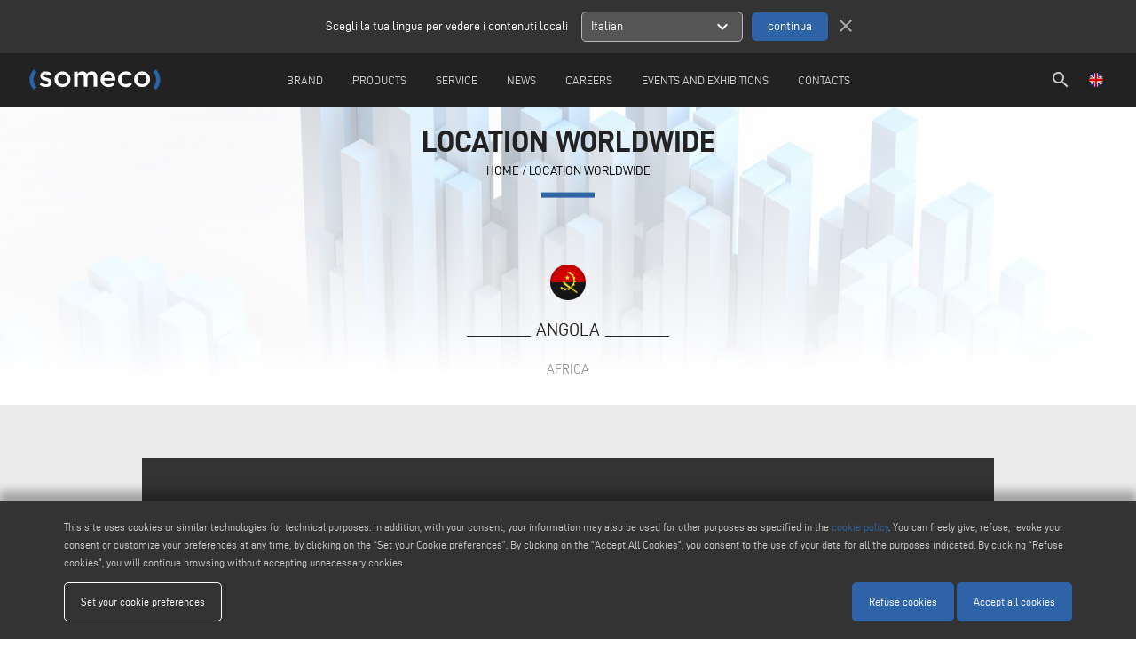

--- FILE ---
content_type: text/html; charset=UTF-8
request_url: https://www.somecopvc.com/en/location-worldwide/angola
body_size: 51266
content:
<!DOCTYPE html>
<html lang="en">
	<head>
        <meta charset="utf-8">
		<meta http-equiv="X-UA-Compatible" content="IE=edge">
		<meta name="viewport" content="width=device-width, initial-scale=1">
		<title>Someco: Angola - Companies in the world</title>
		<meta name="keywords" content="Angola - companies in the world"/>
		<meta name="description" content="Angola - Companies in the world"/>
		<meta name="author" content="Someco">
		<meta name="robots" content="index,follow" />
		
		 <meta property="og:description" content="Angola - Companies in the world"> 				<meta property="og:site_name" content="Someco">
		<meta property="og:title" content="Angola - Companies in the world">
		<meta property="og:type" content="website">
		<meta property="og:url" content="https%3A%2F%2Fwww.somecopvc.com%2Fen%2Flocation-worldwide%2Fangola%2F">

		<meta name="twitter:card" content="summary">
		<meta name="twitter:site" content="Someco">
		<meta name="twitter:creator" content="Someco">
		<meta name="twitter:title" content="Angola - Companies in the world">
		 <meta property="twitter:description" content="Angola - Companies in the world"> 				
		<meta http-equiv="content-language" content="en">
								<link rel="alternate" hreflang="en" href="https://www.somecopvc.com/en/location-worldwide/angola" />
						<link rel="alternate" hreflang="de" href="https://www.somecopvc.com/de/unternehmen-in-der-welt/angola" />
						<link rel="alternate" hreflang="it" href="https://www.somecopvc.com/it/aziende-nel-mondo/angola" />
						<link rel="alternate" hreflang="fr" href="https://www.somecopvc.com/fr/lieu-dans-le-monde-entier/angola" />
						<link rel="alternate" hreflang="es" href="https://www.somecopvc.com/es/empresas-en-el-mundo/angola" />
						<link rel="alternate" hreflang="zh" href="https://www.somecopvc.com/zh/location-worldwide/angola" />
						<link rel="alternate" hreflang="pl" href="https://www.somecopvc.com/pl/lokalizacja-ogolnoswiatowa/angola" />
					
		<link href="../../ico/apple-touch-icon-144-precomposed.png" rel="apple-touch-icon-precomposed" sizes="144x144">
		<link href="../../ico/apple-touch-icon-114-precomposed.png" rel="apple-touch-icon-precomposed" sizes="114x114">
		<link href="../../ico/apple-touch-icon-72-precomposed.png" rel="apple-touch-icon-precomposed" sizes="72x72">
		<link href="../../ico/apple-touch-icon-57-precomposed.png" rel="apple-touch-icon-precomposed">
		
				<link rel="stylesheet" type="text/css" href="https://www.somecopvc.com/css/outdatedBrowser.min.css" />
        <link rel="stylesheet" type="text/css" href="https://www.somecopvc.com/css/grid.min.css">
        <link rel="stylesheet" type="text/css" href="https://www.somecopvc.com/css/owl.carousel.min.css">
		<link rel="stylesheet" type="text/css" href="https://www.somecopvc.com/css/magnific-popup.css" />
			<meta property="og:type" content="article" /> 
    <meta property="og:url" content="http://www.somecopvc.com/en/location-worldwide/angola" /> 
    <meta property="og:title" content="Angola" /> 
    <meta property="og:description" content="" />
    <meta property="og:image" content="https://www.somecopvc.com/images/flag/ao.png" />
    <meta property="og:image:width" content="0" />
    <meta property="og:image:height" content="0" />
		<link rel="stylesheet" type="text/css" href="https://www.somecopvc.com/css/style.css?v=15111602543">
		<link rel="stylesheet" type="text/css" href="https://www.somecopvc.com/css/responsive.css?v=14600767440">
		
		<link rel="apple-touch-icon" sizes="57x57" href="https://www.somecopvc.com/images/icons/apple-icon-57x57.png ">
		<link rel="apple-touch-icon" sizes="60x60" href="https://www.somecopvc.com/images/icons/apple-icon-60x60.png ">
		<link rel="apple-touch-icon" sizes="72x72" href="https://www.somecopvc.com/images/icons/apple-icon-72x72.png">
		<link rel="apple-touch-icon" sizes="76x76" href="https://www.somecopvc.com/images/icons/apple-icon-76x76.png">
		<link rel="apple-touch-icon" sizes="114x114" href="https://www.somecopvc.com/images/icons/apple-icon-114x114.png">
		<link rel="apple-touch-icon" sizes="120x120" href="https://www.somecopvc.com/images/icons/apple-icon-120x120.png">
		<link rel="apple-touch-icon" sizes="144x144" href="https://www.somecopvc.com/images/icons/apple-icon-144x144.png">
		<link rel="apple-touch-icon" sizes="152x152" href="https://www.somecopvc.com/images/icons/apple-icon-152x152.png">
		<link rel="apple-touch-icon" sizes="180x180" href="https://www.somecopvc.com/images/icons/apple-icon-180x180.png">
		<link rel="icon" type="image/png" sizes="192x192"  href="https://www.somecopvc.com/images/icons/android-icon-192x192.png">
		<link rel="icon" type="image/png" sizes="32x32" href="https://www.somecopvc.com/images/icons/favicon-32x32.png">
		<link rel="icon" type="image/png" sizes="96x96" href="https://www.somecopvc.com/images/icons/favicon-96x96.png">
		<link rel="icon" type="image/png" sizes="16x16" href="https://www.somecopvc.com/images/icons/favicon-16x16.png">
		<link rel="manifest" href="https://www.somecopvc.com/images/icons/manifest.json">
		<meta name="msapplication-TileColor" content="#ffffff">
		<meta name="msapplication-TileImage" content="https://www.somecopvc.com/images/icons/ms-icon-144x144.png">
		<meta name="theme-color" content="#ffffff">
        
		<!-- Schema.org of the company -->
		<script type="application/ld+json">
{
"@context": "https://schema.org",
"@graph": [
    {
        "@type": "Organization",
        "@id": "https://www.somecopvc.com#org",
        "name": "Someco",
        "legalName": "VOILAP S.P.A.",
        "url": "https://www.somecopvc.com/",
        "logo": {
            "@type": "ImageObject",
            "url": "https://www.somecopvc.com/images/template/someco-logo.svg",
            "contentUrl": "https://www.somecopvc.com/images/template/someco-logo.svg"
        },
        "image": "https://www.somecopvc.com/images/template/someco-logo.svg",
        "email": "info@somecopvc.com",
        "address": [
            {
                "@type": "PostalAddress",
                "streetAddress": "Via Archimede, 10",
                "addressLocality": "Limidi di Soliera",
                "addressRegion": "MO",
                "postalCode": "41019",
                "addressCountry": "IT"
            },
            {
                "@type": "PostalAddress",
                "streetAddress": "Pinacher Straße 61",
                "addressLocality": "Mühlacker",
                "addressRegion": "Baden-Württemberg",
                "postalCode": "75417",
                "addressCountry": "DE"
            }
        ],
        "sameAs": [
            "https://www.linkedin.com/company/someco-pvc"
        ],
        "parentOrganization": {
            "@type": "Organization",
            "name": "Voilàp S.p.A.",
            "url": "https://www.voilap.com"
        },
        "foundingLocation": {
            "@type": "Place",
            "address": [
                {
                    "@type": "PostalAddress",
                    "streetAddress": "Via Archimede, 10",
                    "addressLocality": "Limidi di Soliera",
                    "addressRegion": "MO",
                    "postalCode": "41019",
                    "addressCountry": "IT"
                },
                {
                    "@type": "PostalAddress",
                    "streetAddress": "Pinacher Straße 61",
                    "addressLocality": "Mühlacker",
                    "addressRegion": "Baden-Württemberg",
                    "postalCode": "75417",
                    "addressCountry": "DE"
                }
            ]
        }
    },
    {
        "@type": "WebSite",
        "@id": "https://www.somecopvc.com#website",
        "url": "https://www.somecopvc.com/",
        "name": "Someco",
        "alternativeHeadline": "PVC profile machining centres for window and door production",
        "description": "Someco is a benchmark in the production of systems for processing PVC profiles.",
        "keywords": "PVC machining centres, PVC end mills, pantographs, pvc cleaners, pvc welding machines, twin-head cutting-off machines, PVC technologies, Voil&agrave;p group",
        "publisher": { "@id": "https://www.somecopvc.com#org" },
        "inLanguage": ["it","en","de","fr","es","zh","pl"]
    }
]
}
</script>		
		<!--[if lt IE 9]>
		<script src="https://oss.maxcdn.com/html5shiv/3.7.2/html5shiv.min.js"></script>
		<script src="https://oss.maxcdn.com/respond/1.4.2/respond.min.js"></script>
		<![endif]-->
		<script>
			dataLayer = [{
				'siteSection': "contacts",	
				'pageType': "reference",	
				'pageName': "angola",
				'siteLanguage': "en"
			}];
		</script>
		<!-- Google Tag Manager -->
		<script>(function(w,d,s,l,i){w[l]=w[l]||[];w[l].push({'gtm.start':
		new Date().getTime(),event:'gtm.js'});var f=d.getElementsByTagName(s)[0],
		j=d.createElement(s),dl=l!='dataLayer'?'&l='+l:'';j.async=true;j.src=
		'https://www.googletagmanager.com/gtm.js?id='+i+dl;f.parentNode.insertBefore(j,f);
		})(window,document,'script','dataLayer','GTM-5LSHQPS');</script>
		<!-- End Google Tag Manager -->
	</head>
	<body>
		<!-- Google Tag Manager (noscript) -->
		<noscript><iframe src="https://www.googletagmanager.com/ns.html?id=GTM-5LSHQPS"
		height="0" width="0" style="display:none;visibility:hidden"></iframe></noscript>
		<!-- End Google Tag Manager (noscript) -->
		<div id="outdated"></div>
        
        <!-- Header -->
        <header>
    <div id="suggest-lang"  style=" '' ">
    <div class="container-fluid">
        <div class="row">
            <div class="col-xs-12 col-sm-6 center-xs end-sm">
                Scegli la tua lingua per vedere i contenuti locali
            </div>
            <div class="col-xs-12 col-sm-6 center-xs start-sm">
                <form method="POST" action="https://www.somecopvc.com/lang" accept-charset="UTF-8"><input name="_token" type="hidden" value="2aKYR7gi7S2IuKev5TVsQxNzTRlwPnoFCrkMtAzw">
                    <input name="lang" type="hidden" value="it">
                    <ul>
                        <li data-lang="it">
                            <div>
                                <span class="title">Italian</span>
                                <span class="material-icons">
                                    expand_more
                                </span>
                            </div>
                            <ul>
                                                                <li data-lang="en">English</li>
                                                                <li data-lang="de">German</li>
                                                                <li data-lang="fr">French</li>
                                                                <li data-lang="es">Spanish</li>
                                                                <li data-lang="zh">Chinese</li>
                                                                <li data-lang="pl">Polish</li>
                                                            </ul>
                        </li>
                    </ul>
                    <input type="submit" value="continua">
                </form>
                <a href="javascript:void(0);" class="close"><span class="material-icons">close</span></a>
            </div>
        </div>
    </div>
</div>
<div class="container-fluid">
    <div class="row middle-xs">
        <div class="col-xs-1  col-lg-1 lingua-hamburgher">
            <ul id="lingua" style="float: left;">
                <li>
                    <a href="javascript:void(0);" class="open-modal" data-modal="lingua"><img src="https://www.somecopvc.com/images/lang/en.png" /></a>
                </li>
            </ul>
        </div>
        <div class="col-xs-10 col-lg-1 center-xs start-lg flex v-center">
            <a href="https://www.somecopvc.com/en/home" id="logo">
                 <img src="https://www.somecopvc.com/images/template/someco-logo.svg" width="150"/>
            </a>
        </div>
                <div class="col-md center-xs menu-col">
            <nav id="menu">
                <ul>
                                        <li>
                        <a href="javascript:void(0);" >
                            Brand
                        </a> 
                                                    <div class="row" style="display:none">
                                                                                                                                                        <div class="col-xs-12 col-lg-6 center-xs end-lg">
                                    <a href="https://www.somecopvc.com/en/page/brand-profile" >
                                        Brand Profile
                                    </a> 
                                </div>
                                                                                                                                                            <div class="col-xs-12 col-lg-6 center-xs start-lg">
                                    <a href="https://www.somecopvc.com/en/advertising" >
                                        Press Release
                                    </a> 
                                </div>
                                                                                                                                                            <div class="col-xs-12 col-lg-6 center-xs end-lg">
                                    <a href="https://www.voilapholding.com/en/sustainability/sustainable-e-circular-product" target=&quot;_blank&quot;>
                                        Sustainability
                                    </a> 
                                </div>
                                                                                        </div>
                                            </li>
                                        <li>
                        <a href="javascript:void(0)" >
                            Products
                        </a> 
                                                    <div class="row" style="display:none">
                                                                                                                                                                <div class="col-xs-12 col-lg-6 center-xs end-lg">
                                        <div>
                                            Products range
                                        
                                            <a href="https://www.somecopvc.com/en/products-range" class="sub">
                                                categories
                                            </a>
                                            <!--<a href="https://www.somecopvc.com/en/applications-type" class="sub">
                                                application type
                                            </a>-->
                                            <a href="https://www.somecopvc.com/en/from-a-to-z" class="sub">
                                                from a to z
                                            </a>
                                        </div> 
                                    </div>
                                                                                                                                                                                                             <div class="col-xs-12 col-lg-6 center-xs start-lg">                                         <a href="https://www.somecopvc.com/en/video" >
                                            Movies
                                        </a><br/>
                                                                                                                                                                                                                                                                                                                                    <a href="https://www.somecopvc.com/en/catalogs" >
                                            Catalogues
                                        </a><br/>
                                                                                                                                                                                                            </div>
                                            </li>
                                        <li>
                        <a href="https://www.somecopvc.com/en/page/service" >
                            Service
                        </a> 
                                            </li>
                                        <li>
                        <a href="https://www.somecopvc.com/en/company-news" >
                            News
                        </a> 
                                            </li>
                                        <li>
                        <a href="https://careers.voilap.com" target=&quot;_blank&quot;>
                            careers
                        </a> 
                                            </li>
                                        <li>
                        <a href="https://www.somecopvc.com/en/events-and-exhibitions" >
                            Events and Exhibitions
                        </a> 
                                            </li>
                                        <li>
                        <a href="https://www.somecopvc.com/en/location-worldwide" >
                            Contacts
                        </a> 
                                            </li>
                                    </ul>
            </nav>
        </div>
                <div class="hamburgher-menu col-xs-1 end-xs">
            <a href="javascript:void(0);" id="menu-open"><i class="material-icons">menu</i><span class="hidden"><i class="material-icons">clear</i></span></a>
        </div>
        <div class="col-xs-1  col-lg-1 end-xs">
            <ul id="lingua" class="lingua-menu">
                <li>
                    <a href="javascript:void(0);" class="open-modal" data-modal="lingua"><img src="https://www.somecopvc.com/images/lang/en.png" /></a>
                </li><!-- 
                --><li class="search-header">
                    <a href="https://www.somecopvc.com/en/search"><i class="material-icons">search</i></a>
                </li>
            </ul>
        </div>
    </div>
</div>
</header>

<nav id="menuMobile">
    <div class="search-mobile">
        <section id="search-form">
            <div class="container">
                <form method="POST" action="https://www.somecopvc.com/en/search" accept-charset="UTF-8" class="row"><input name="_token" type="hidden" value="2aKYR7gi7S2IuKev5TVsQxNzTRlwPnoFCrkMtAzw">
                    <div class="col-xs-12 search-box">
                        <div class="search-input">
                            <i class="material-icons">search</i>
                            <input placeholder="Search..." name="search" type="text" value="">
                            <i class="material-icons cancel" style="border: 1px solid #fff; border-radius: 50%; font-size: 15px">close</i>
                        </div>
                        <div class="send hidden-right" >Invia</div>
                    </div>
                    <div class="">
                        <input name="searching" type="hidden" value="1">
                        <input name="type_search" type="hidden" value="1">
                        <input type="submit" value="Search">
                    </div>
                </form>
            </div>
        </section>
    </div>
    <ul>
                <li>
                            <a href="javascript:void(0);" >
                    Brand
                </a> 
                                    <div class="row">
                                                                                                                <div class="col-xs-12 col-lg-6 center-xs">
                            <a href="https://www.somecopvc.com/en/page/brand-profile" >
                                Brand Profile
                            </a> 
                        </div>
                                                                                                                    <div class="col-xs-12 col-lg-6 center-xs">
                            <a href="https://www.somecopvc.com/en/advertising" >
                                Press Release
                            </a> 
                        </div>
                                                                                                                    <div class="col-xs-12 col-lg-6 center-xs">
                            <a href="https://www.voilapholding.com/en/sustainability/sustainable-e-circular-product" target=&quot;_blank&quot;>
                                Sustainability
                            </a> 
                        </div>
                                                                </div>
                                    </li>
                <li>
                            <a href="javascript:void(0)" >
                    Products
                </a> 
                                    <div class="row">
                                                                                                                        <div class="col-xs-12 col-lg-6 center-xs">
                                <div>
                                    Products range
                                
                                    <a href="https://www.somecopvc.com/en/products-range" class="sub">
                                        categories
                                    </a>
                                    <a href="https://www.somecopvc.com/en/applications-type" class="sub">
                                        application type
                                    </a>
                                    <a href="https://www.somecopvc.com/en/from-a-to-z" class="sub">
                                        from a to z
                                    </a>
                                </div> 
                            </div>
                                                                                                                                                             <div class="col-xs-12 col-lg-6 center-xs">                                 <a href="https://www.somecopvc.com/en/video" >
                                    Movies
                                </a><br/>
                                                                                                                                                                                                                                                            <a href="https://www.somecopvc.com/en/catalogs" >
                                    Catalogues
                                </a><br/>
                                                                                                                                                            </div>
                                    </li>
                <li>
                            <a href="https://www.somecopvc.com/en/page/service" >
                    Service
                </a> 
                                    </li>
                <li>
                            <a href="https://www.somecopvc.com/en/company-news" >
                    News
                </a> 
                                    </li>
                <li>
                            <a href="https://careers.voilap.com" target=&quot;_blank&quot;>
                    careers
                </a> 
                                    </li>
                <li>
                            <a href="https://www.somecopvc.com/en/events-and-exhibitions" >
                    Events and Exhibitions
                </a> 
                                    </li>
                <li>
                            <a href="https://www.somecopvc.com/en/location-worldwide" >
                    Contacts
                </a> 
                                    </li>
            </ul>
</nav>
    
        <!-- Main Content -->
		<main role="main">
			                        <section id="page-title">
                <div class="owl-carousel">
                                        <div class="item" title="Someco Commercial network">
                        <img src="https://www.somecopvc.com/upload/homepage/gallery/big/someco-slide-generica_2-BbNr-oSG3.jpg" data-mobile="https://www.somecopvc.com/images/standard/homepage-gallery.jpg" data-old="https://www.somecopvc.com/upload/homepage/gallery/big/someco-slide-generica_2-BbNr-oSG3.jpg" alt="Someco Commercial network" />
                        <div class="center">
                            <h1>Location Worldwide</h1>

<div class="breadcumb"><a href="../../home">home</a> / <a href="#">Location Worldwide</a></div>

                        </div>
                    </div>
                                        <div class="item" title="Someco Commercial network">
                        <img src="https://www.somecopvc.com/upload/homepage/gallery/big/someco-slide-generica_1-lnHn-RHCF.jpg" data-mobile="https://www.somecopvc.com/images/standard/homepage-gallery.jpg" data-old="https://www.somecopvc.com/upload/homepage/gallery/big/someco-slide-generica_1-lnHn-RHCF.jpg" alt="Someco Commercial network" />
                        <div class="center">
                            <h1>Location Worldwide</h1>

<div class="breadcumb"><a href="../../home">home</a> / <a href="#">Location Worldwide</a></div>

                        </div>
                    </div>
                                        <div class="item" title="Someco Commercial network">
                        <img src="https://www.somecopvc.com/upload/homepage/gallery/big/someco-slide-generica_3-j2Q3-FZcQ.jpg" data-mobile="https://www.somecopvc.com/images/standard/homepage-gallery.jpg" data-old="https://www.somecopvc.com/upload/homepage/gallery/big/someco-slide-generica_3-j2Q3-FZcQ.jpg" alt="Someco Commercial network" />
                        <div class="center">
                            <h1>Location Worldwide</h1>

<div class="breadcumb"><a href="../../home">home</a> / <a href="#">Location Worldwide</a></div>

                        </div>
                    </div>
                                    </div>
            </section>
            
    <section id="reference">
        <img src="https://www.somecopvc.com/images/flag/ao.png" />
        <h4 class="sub-title">Angola</h4>
        <a href="https://www.somecopvc.com/en/location-worldwide">Africa</a>
        <div id="testo">
            <div class="container">
                                
                                <div class="row">
                    <div class="col-xs-12 col-sm-6 center-xs start-sm">
                        <div class="testo">
                            <h3 style="color: #fff">Sales Contacts</h3>
                            <p><meta charset="UTF-8" /></p>

<p><strong>PremaQ, S.A.</strong><br />
Estrada Nacional n. 16 Alto de Valdeiras, Armazen 8<br />
6300-205 Sao Miguel do Jarmelo - Guarda<br />
PORTUGAL<br />
<br />
Tel. +351 271 023 483<br />
<a href="mailto:premaq@premaq.pt">premaq@premaq.pt</a></p>

                        </div>
                    </div>
                    <div class="col-xs-12 col-sm-6 center-xs start-sm">
                        <div class="testo">
                            <h3 style="color: #fff">Technical Assistance</h3>
                            <p><meta charset="UTF-8" /></p>

<p><strong>PremaQ, S.A.</strong><br />
QTS (Quality Technical Assistance)<br />
Estrada Nacional n. 16 Alto de Valdeiras, Armazen 8<br />
6300-205 Sao Miguel do Jarmelo - Guarda<br />
PORTUGAL<br />
<br />
Tel. +351 302 081 408<br />
<a href="mailto:assistencia@premaq.pt">assistencia@premaq.pt</a></p>

                        </div>
                    </div>
                </div>
                
                            </div>
        </div>
    </section>

     
    <section id="reference-others">
        <h4 class="sub-title">OTHER FOR Africa</h4>
        <div class="owl-carousel">
                            <article class="item">
                    <a href="https://www.somecopvc.com/en/location-worldwide/algeria" title="Algeria">
                        <img src="https://www.somecopvc.com/images/flag/dz.png" />
                        <span>Algeria</span>
                    </a>
                </article>
                            <article class="item">
                    <a href="https://www.somecopvc.com/en/location-worldwide/south-africa-johannesburg" title="South Africa">
                        <img src="https://www.somecopvc.com/images/flag/za.png" />
                        <span>South Africa</span>
                    </a>
                </article>
                            <article class="item">
                    <a href="https://www.somecopvc.com/en/location-worldwide/capo-verde" title="Capo Verde">
                        <img src="https://www.somecopvc.com/images/flag/cv.png" />
                        <span>Capo Verde</span>
                    </a>
                </article>
                            <article class="item">
                    <a href="https://www.somecopvc.com/en/location-worldwide/mozambique" title="Mozambique">
                        <img src="https://www.somecopvc.com/images/flag/mz.png" />
                        <span>Mozambique</span>
                    </a>
                </article>
                            <article class="item">
                    <a href="https://www.somecopvc.com/en/location-worldwide/tunisia" title="Tunisia">
                        <img src="https://www.somecopvc.com/images/flag/tn.png" />
                        <span>Tunisia</span>
                    </a>
                </article>
                            <article class="item">
                    <a href="https://www.somecopvc.com/en/location-worldwide/nigeria" title="Nigeria">
                        <img src="https://www.somecopvc.com/images/flag/ng.png" />
                        <span>Nigeria</span>
                    </a>
                </article>
                            <article class="item">
                    <a href="https://www.somecopvc.com/en/location-worldwide/senegal" title="Senegal">
                        <img src="https://www.somecopvc.com/images/flag/sn.png" />
                        <span>Senegal</span>
                    </a>
                </article>
                            <article class="item">
                    <a href="https://www.somecopvc.com/en/location-worldwide/marocco" title="Marocco">
                        <img src="https://www.somecopvc.com/images/flag/ma.png" />
                        <span>Marocco</span>
                    </a>
                </article>
                            <article class="item">
                    <a href="https://www.somecopvc.com/en/location-worldwide/egypt" title="Egypt">
                        <img src="https://www.somecopvc.com/images/flag/eg.png" />
                        <span>Egypt</span>
                    </a>
                </article>
                    </div>
    </section>
    
    <div id="modal-share-email" class="fullscreen-modal">
    <button type="button" class="close-modal">&#215;</button>
    
    <aside class="container">
        <section class="block-title">
            <h2>share by email</h2>
        </section>

        <div class="success" style="display: none;"></div>

        <ul class="errors" style="display: none;">

        </ul>

        <form method="POST" action="https://www.somecopvc.com/en/share-email" accept-charset="UTF-8"><input name="_token" type="hidden" value="2aKYR7gi7S2IuKev5TVsQxNzTRlwPnoFCrkMtAzw">
            <input name="link" type="hidden" value="http://www.somecopvc.com/en/location-worldwide/angola">

            <div class="field">
                <label for="email">Your Email *</label>
                <input placeholder="Your Email *" name="email" type="text" id="email">
            </div>

            <div class="field">
                <label for="email_to">Email to *</label>
                <input placeholder="Your Email *" name="email_to" type="text" id="email_to">
            </div>

            <div class="field">
                <label for="mess">Message</label>
                <textarea name="mess" cols="50" rows="10" id="mess"></textarea>
            </div>

            <p class="field">Please note that fields marked with * are mandatory!</p>

            <div class="field privacy">
                <input name="privacy" type="checkbox" value="si"> <a href="https://www.somecopvc.com/en/privacy-policy" target="_blank">Privacy Policy *</a>
            </div>

            <div class="center">
                <script type="text/javascript">
        var RecaptchaOptions = {"curl_timeout":10,"curl_verify":false};
    </script>
<script src='https://www.google.com/recaptcha/api.js?render=onload'></script>
<div class="g-recaptcha" data-sitekey="6Lfe9oUbAAAAAPGEakcSD4RNcZTjz8jdnhI-nXfO" ></div>
<noscript>
    <div style="width: 302px; height: 352px;">
        <div style="width: 302px; height: 352px; position: relative;">
            <div style="width: 302px; height: 352px; position: absolute;">
                <iframe src="https://www.google.com/recaptcha/api/fallback?k=6Lfe9oUbAAAAAPGEakcSD4RNcZTjz8jdnhI-nXfO"
                        frameborder="0" scrolling="no"
                        style="width: 302px; height:352px; border-style: none;">
                </iframe>
            </div>
            <div style="width: 250px; height: 80px; position: absolute; border-style: none;
                  bottom: 21px; left: 25px; margin: 0; padding: 0; right: 25px;">
        <textarea id="g-recaptcha-response" name="g-recaptcha-response"
                  class="g-recaptcha-response"
                  style="width: 250px; height: 80px; border: 1px solid #c1c1c1;
                         margin: 0; padding: 0; resize: none;"></textarea>
            </div>
        </div>
    </div>
</noscript>

            </div>

            <div class="field">
                <input type="submit" value="send">
            </div>

        </form>
    </aside>
    <span class="bg"></span>
</div>		</main>
		
		<!-- Footer -->
		<footer>
			<section id="footer">
        <div class="container">
        <nav class="row clearfix">
                        <div class="col-xs-12 col-sm-6 col-md-4 col-lg">
                <div class="footer-title">Group</div>
                                <div class="footer-text">
                                                                                                                                            <a href="https://www.voilap.com"  >VOIL&Agrave;P</a>
                                                                                </div>
                            </div>
                        <div class="col-xs-12 col-sm-6 col-md-4 col-lg">
                <div class="footer-title">Products</div>
                                <div class="footer-text">
                                                                                                                                            <a href="/en/products-range"  >PRODUCTS CATEGORIES</a>
                                                                                                                                                <a href="/en/search"  >PRODUCT FINDER</a>
                                                                                                                                                <a href="/en/from-a-to-z"  >PRODUCTS FROM A TO Z</a>
                                                                                </div>
                            </div>
                        <div class="col-xs-12 col-sm-6 col-md-4 col-lg">
                <div class="footer-title">Mail</div>
                                <div class="footer-text">
                                                                                                                                            <a href="mailto:service@voilap.com"  onclick="clickEmail('service@voilap.com')"  >service@voilap.com</a>
                                                                                                                                                <a href="mailto:webmaster@voilap.com"  onclick="clickEmail('webmaster@voilap.com')"  >webmaster@voilap.com</a>
                                                                                                                                                <a href="mailto:info@somecopvc.com"  onclick="clickEmail('info@somecopvc.com')"  >info@somecopvc.com</a>
                                                                                </div>
                            </div>
                        <div class="col-xs-12 col-sm-6 col-md-4 col-lg">
                <div class="footer-title">Find Us On</div>
                                <div class="footer-text">
                     <ul id="social">                                                                                              
                            <li><a href="https://www.linkedin.com/company/someco-pvc" onclick="clickSocial('linkedin')" ><i class="fa fa-linkedin-in" aria-hidden="true"></i></a></li>
                                                                 </ul>                 </div>
                            </div>
                        <div class="col-xs-12 col-sm-6 col-md-4 col-lg">
                <div class="footer-title">Legals</div>
                                <div class="footer-text">
                                                                                                                                            <a href="https://www.somecopvc.com/en/page/privacy-policy"  >PRIVACY POLICY</a>
                                                                                                                                                <a href="https://www.somecopvc.com/en/page/legal-notes"  >LEGAL NOTES</a>
                                                                                                                                                <a href="https://www.somecopvc.com/en/page/cookies-policy"  >COOKIE POLICY</a>
                                                                                                                                                <a href="https://www.somecopvc.com/en/page/general-terms-and-conditions-of-sale"  >GENERAL TERMS AND CONDITIONS OF SALE</a>
                                                                                             
                            <a href="javascript:void(0);" class="open-modal" data-modal="cookie" title="Someco: COOKIE SETTINGS ">COOKIE SETTINGS </a>
                                                                </div>
                            </div>
                    </nav>
    </div>
    
    <div id="footer-company" class="row">
        <div class="col-xs-12 col-sm-1 center-xs start-sm">
            <a href="https://www.voilap.com" id="logo-footer" alt="a voilàp brand" title="a voilàp brand" target="_blank">
                <img src="https://www.somecopvc.com/images/template/voilap-company.svg" width="50"/>
            </a>
        </div>
        <div class="col-xs-12 col-sm center-xs">
        <a href="https://www.voilap.com" target="_blank" title="Voilàp holding">www.voilap.com</a>
        </div>
        <div class="col-xs-12 col-sm-1 center-xs end-sm">
            <a href="https://www.flushdesign.it" target="_blank">
                <img src="https://www.somecopvc.com/images/template/flushdesign.png" width="48"/>
            </a>
        </div>
    </div>
</section>

<aside id="message">
</aside>		</footer>
		
		<div id="modal-lingua" class="fullscreen-modal">
    <button type="button" class="close-modal">&#215;</button>
    
    <nav>
        <h5>Select your language</h5>
        <div class="container list">
            <div class="row center-xs">
                            <a href="https://www.somecopvc.com/lang/en" class=" current  col-xs-4 col-sm-3 col-md-2 col-lg-1" title="Someco language en" onclick="setCookie('cookie-language', 'en', 365)">
                    <img src="https://www.somecopvc.com/images/lang/en.png" alt="Someco language en"/><br/>
                    <span>English</span>
                </a>
                            <a href="https://www.somecopvc.com/lang/de" class=" col-xs-4 col-sm-3 col-md-2 col-lg-1" title="Someco language de" onclick="setCookie('cookie-language', 'de', 365)">
                    <img src="https://www.somecopvc.com/images/lang/de.png" alt="Someco language de"/><br/>
                    <span>Deutsch</span>
                </a>
                            <a href="https://www.somecopvc.com/lang/it" class=" col-xs-4 col-sm-3 col-md-2 col-lg-1" title="Someco language it" onclick="setCookie('cookie-language', 'it', 365)">
                    <img src="https://www.somecopvc.com/images/lang/it.png" alt="Someco language it"/><br/>
                    <span>Italiano</span>
                </a>
                            <a href="https://www.somecopvc.com/lang/fr" class=" col-xs-4 col-sm-3 col-md-2 col-lg-1" title="Someco language fr" onclick="setCookie('cookie-language', 'fr', 365)">
                    <img src="https://www.somecopvc.com/images/lang/fr.png" alt="Someco language fr"/><br/>
                    <span>Fran&ccedil;ais</span>
                </a>
                            <a href="https://www.somecopvc.com/lang/es" class=" col-xs-4 col-sm-3 col-md-2 col-lg-1" title="Someco language es" onclick="setCookie('cookie-language', 'es', 365)">
                    <img src="https://www.somecopvc.com/images/lang/es.png" alt="Someco language es"/><br/>
                    <span>Espa&ntilde;ol</span>
                </a>
                            <a href="https://www.somecopvc.com/lang/zh" class=" col-xs-4 col-sm-3 col-md-2 col-lg-1" title="Someco language zh" onclick="setCookie('cookie-language', 'zh', 365)">
                    <img src="https://www.somecopvc.com/images/lang/zh.png" alt="Someco language zh"/><br/>
                    <span>中国</span>
                </a>
                            <a href="https://www.somecopvc.com/lang/pl" class=" col-xs-4 col-sm-3 col-md-2 col-lg-1" title="Someco language pl" onclick="setCookie('cookie-language', 'pl', 365)">
                    <img src="https://www.somecopvc.com/images/lang/pl.png" alt="Someco language pl"/><br/>
                    <span>Polska</span>
                </a>
                        </div>
        </div>
    </nav>
    <span class="bg"></span>
</div>		<div id="modal-search" class="fullscreen-modal">
    <button type="button" class="close-modal">&#215;</button>
    
    <aside>
        <h5>SEARCH</h5>
        <p>The search system allows you to search for content inside of the following structures:<br/>
        Products, Categories, Focus On</p>
    
        <form method="POST" action="https://www.somecopvc.com/en/search" accept-charset="UTF-8"><input name="_token" type="hidden" value="2aKYR7gi7S2IuKev5TVsQxNzTRlwPnoFCrkMtAzw">
            <div class="field">
                <input placeholder="Search..." name="search" type="text">
            </div>
        </form>
    </aside>
    <span class="bg"></span>
</div>					<div id="cookie-policy">
	<div class="container">
		<div class="row">
			<div class="col-xs-12 start-xs cookie-text">
				This site uses cookies or similar technologies for technical purposes. In addition, with your consent, your information may also be used for other purposes as specified in the <a href="https://www.somecopvc.com/en/page/cookies-policy" target="_blank">cookie policy</a>. You can freely give, refuse, revoke your consent or customize your preferences at any time, by clicking on the “Set your Cookie preferences”. By clicking on the "Accept All Cookies", you consent to the use of your data for all the purposes indicated. By clicking “Refuse cookies", you will continue browsing without accepting unnecessary cookies.
			</div>
			<div class="col-xs-12 col-sm-6 center-xs start-sm cookie-more">
				<a href="javascript:void(0);" class="open-modal" data-modal="cookie">
					Set your cookie preferences
				</a>
			</div>
			<div class="col-xs-12 col-sm-6 center-xs end-sm cookie-buttons">
				<a href="javascript:void(0);" class="cookie-reject">
					Refuse cookies
				</a>
				<a href="javascript:void(0);" class="cookie-accept">
					Accept all cookies
				</a>
			</div>
		</div>
	</div>
</div>

<div id="modal-cookie" class="fullscreen-modal dark">
	<button type="button" class="close-modal">&#215;</button>

	<aside class="container" style="padding:2rem;">
		<section class="block-title">
			<h2>Cookie settings</h2>
		</section>

		<form method="POST" action="https://www.somecopvc.com/en/cookie" accept-charset="UTF-8"><input name="_token" type="hidden" value="2aKYR7gi7S2IuKev5TVsQxNzTRlwPnoFCrkMtAzw">
		<div class="row">
			<div class="col-xs-6 check-cookie">
				<label class="check-cont readonly">
					<p>Technical and similar cookies</p>
					<input type="checkbox" name="necessary" checked readonly value="1">
					<span class="checkmark"></span>
				</label>
			</div>
			<div class="col-xs-6 check-cookie">
				<label class="check-cont">
					<p>Functional or personalization cookies</p>
					<input type="checkbox" name="functional"  value="1">
					<span class="checkmark"></span>
				</label>
			</div>
			<div class="col-xs-6 check-cookie">
				<label class="check-cont">
					<p>Profiling cookies</p>
					<input type="checkbox" name="profiling"  value="1">
					<span class="checkmark"></span>
				</label>
			</div>
			<div class="col-xs-6 check-cookie">
				<label class="check-cont">
					<p>Social Plugin</p>
					<input type="checkbox" name="social"  value="1">
					<span class="checkmark"></span>
				</label>
			</div>
		</div>

		<div class="row links">
			<div class="col-xs-6 start-xs">
				<a href="https://www.somecopvc.com/en/page/cookies-policy" target="_blank">
					<span class="material-icons">
						arrow_forward
					</span>
					cookie policy
				</a>
			</div>
			<div class="col-xs-6 end-xs">
				<a href="javascript:void(0);" id="toggle-details" data-hide="hide details" data-show="show details">
					show details
					<span class="material-icons">
						expand_more
					</span>
				</a>
			</div>
		</div>
		<div class="text" style="display:none;">
			<strong>Technical and similar cookies</strong><br />
			(for which consent is not required), or rather cookies of session or navigation that allow access to the services available for each type of user and to load any customizations of the interface and functionality of the site;
			<br /><br />
			<strong>Functional or personalization cookies</strong><br />
			i.e. cookies that are used to recognize and remember preferences and allow access to a version of the site that is based on some predefined criteria such as the language used;
			<br /><br />
			<strong>Profiling cookies</strong><br />
			aimed at creating profiles related to the user that are used in order to send advertising messages in line with the preferences expressed by the same in the context of surfing the Internet;
			<br /><br />
			<strong>Social Plugin</strong><br />
			i.e. cookies installed by social buttons (Facebook, Twitter, Vimeo etc.). When the user uses one of the aforementioned plugins, by pressing the relevant button-icon, the website will get in touch, through the user&#039;s browser, with the servers where the social sharing services called up are managed, communicating to them the data that the user intends to publish and share through his social profile.  In this regard, the user remains solely responsible for his social account.
		</div>

		<div class="buttons">
			<input type="submit" value="Confirm your selection">
			<button type="button">Accept all cookies</button>
		</div>
		</form>
	</aside>
	<span class="bg"></span>
</div>		
		<script type="text/javascript" src="https://www.somecopvc.com/js/jquery-2.2.0.min.js"></script>
		<script type="text/javascript" src="https://www.somecopvc.com/js/outdatedbrowser.min.js"></script>
        <script type="text/javascript" src="https://www.somecopvc.com/js/owl.carousel.min.js"></script>
		<script type="text/javascript" src="https://www.somecopvc.com/js/jquery.magnific-popup.min.js"></script>
		<script type="application/ld+json">
{
    "@context": "https://schema.org",
    "@type": "WebPage",
    "@id": "https://www.somecopvc.com/en/location-worldwide/angola#webpage",
    "url": "https://www.somecopvc.com/en/location-worldwide/angola",
    "name": "Angola",
    "description": "Angola",
    "keywords": "Angola",
    "inLanguage": "en",
    "publisher": { "@id": "https://www.somecopvc.com#org" },
    "breadcrumb": {
        "@type": "BreadcrumbList",
        "itemListElement": [{
            "@type": "ListItem",
            "position": 1,
            "item": {
                "@id": "https://www.somecopvc.com/en/home",
                "url": "https://www.somecopvc.com/en/home",
                "name": "Home"
            }
        },{
            "@type": "ListItem",
            "position": 2,
            "item": {
                "@id": "https://www.somecopvc.com/en/location-worldwide",
                "url": "https://www.somecopvc.com/en/location-worldwide",
                "name": "Companies in the world"
            }
        },{
            "@type": "ListItem",
            "position": 3,
            "item": {
                "@id": "https://www.somecopvc.com/en/location-worldwide/angola",
                "url": "https://www.somecopvc.com/en/location-worldwide/angola",
                "name": "Angola"
            }
        }]
    }
}
</script>
<script type="application/ld+json">
{
    "@context": "https://schema.org",
    "@type": "Organization",
    "@id": "https://www.somecopvc.com/en/location-worldwide/angola#organization",
    "name": "Angola",
    "description": "

PremaQ, S.A.
Estrada Nacional n. 16 Alto de Valdeiras, Armazen 8
6300-205 Sao Miguel do Jarmelo - Guarda
PORTUGAL

Tel. +351 271 023 483
premaq@premaq.pt
",
    "keywords": "Angola",
    "inLanguage": "en",
    "url": "http://www.somecopvc.com/en/location-worldwide/angola",
    "image": "https://www.somecopvc.com/images/flag/ao.png",
    "address": {
        "@type": "PostalAddress",
        "addressCountry": "AO"
    },
    "parentOrganization": { "@id": "https://www.somecopvc.com#org" },
    "areaServed": {
        "@type": "Country",
        "name": "Angola"
    }
}
</script>
		<script type="text/javascript" src="https://www.somecopvc.com/js/custom.js?v=14621132670"></script>
	</body>
</html>



--- FILE ---
content_type: text/html; charset=utf-8
request_url: https://www.google.com/recaptcha/api2/anchor?ar=1&k=6Lfe9oUbAAAAAPGEakcSD4RNcZTjz8jdnhI-nXfO&co=aHR0cHM6Ly93d3cuc29tZWNvcHZjLmNvbTo0NDM.&hl=en&v=PoyoqOPhxBO7pBk68S4YbpHZ&size=normal&anchor-ms=20000&execute-ms=30000&cb=n95jgd7lxpvd
body_size: 49353
content:
<!DOCTYPE HTML><html dir="ltr" lang="en"><head><meta http-equiv="Content-Type" content="text/html; charset=UTF-8">
<meta http-equiv="X-UA-Compatible" content="IE=edge">
<title>reCAPTCHA</title>
<style type="text/css">
/* cyrillic-ext */
@font-face {
  font-family: 'Roboto';
  font-style: normal;
  font-weight: 400;
  font-stretch: 100%;
  src: url(//fonts.gstatic.com/s/roboto/v48/KFO7CnqEu92Fr1ME7kSn66aGLdTylUAMa3GUBHMdazTgWw.woff2) format('woff2');
  unicode-range: U+0460-052F, U+1C80-1C8A, U+20B4, U+2DE0-2DFF, U+A640-A69F, U+FE2E-FE2F;
}
/* cyrillic */
@font-face {
  font-family: 'Roboto';
  font-style: normal;
  font-weight: 400;
  font-stretch: 100%;
  src: url(//fonts.gstatic.com/s/roboto/v48/KFO7CnqEu92Fr1ME7kSn66aGLdTylUAMa3iUBHMdazTgWw.woff2) format('woff2');
  unicode-range: U+0301, U+0400-045F, U+0490-0491, U+04B0-04B1, U+2116;
}
/* greek-ext */
@font-face {
  font-family: 'Roboto';
  font-style: normal;
  font-weight: 400;
  font-stretch: 100%;
  src: url(//fonts.gstatic.com/s/roboto/v48/KFO7CnqEu92Fr1ME7kSn66aGLdTylUAMa3CUBHMdazTgWw.woff2) format('woff2');
  unicode-range: U+1F00-1FFF;
}
/* greek */
@font-face {
  font-family: 'Roboto';
  font-style: normal;
  font-weight: 400;
  font-stretch: 100%;
  src: url(//fonts.gstatic.com/s/roboto/v48/KFO7CnqEu92Fr1ME7kSn66aGLdTylUAMa3-UBHMdazTgWw.woff2) format('woff2');
  unicode-range: U+0370-0377, U+037A-037F, U+0384-038A, U+038C, U+038E-03A1, U+03A3-03FF;
}
/* math */
@font-face {
  font-family: 'Roboto';
  font-style: normal;
  font-weight: 400;
  font-stretch: 100%;
  src: url(//fonts.gstatic.com/s/roboto/v48/KFO7CnqEu92Fr1ME7kSn66aGLdTylUAMawCUBHMdazTgWw.woff2) format('woff2');
  unicode-range: U+0302-0303, U+0305, U+0307-0308, U+0310, U+0312, U+0315, U+031A, U+0326-0327, U+032C, U+032F-0330, U+0332-0333, U+0338, U+033A, U+0346, U+034D, U+0391-03A1, U+03A3-03A9, U+03B1-03C9, U+03D1, U+03D5-03D6, U+03F0-03F1, U+03F4-03F5, U+2016-2017, U+2034-2038, U+203C, U+2040, U+2043, U+2047, U+2050, U+2057, U+205F, U+2070-2071, U+2074-208E, U+2090-209C, U+20D0-20DC, U+20E1, U+20E5-20EF, U+2100-2112, U+2114-2115, U+2117-2121, U+2123-214F, U+2190, U+2192, U+2194-21AE, U+21B0-21E5, U+21F1-21F2, U+21F4-2211, U+2213-2214, U+2216-22FF, U+2308-230B, U+2310, U+2319, U+231C-2321, U+2336-237A, U+237C, U+2395, U+239B-23B7, U+23D0, U+23DC-23E1, U+2474-2475, U+25AF, U+25B3, U+25B7, U+25BD, U+25C1, U+25CA, U+25CC, U+25FB, U+266D-266F, U+27C0-27FF, U+2900-2AFF, U+2B0E-2B11, U+2B30-2B4C, U+2BFE, U+3030, U+FF5B, U+FF5D, U+1D400-1D7FF, U+1EE00-1EEFF;
}
/* symbols */
@font-face {
  font-family: 'Roboto';
  font-style: normal;
  font-weight: 400;
  font-stretch: 100%;
  src: url(//fonts.gstatic.com/s/roboto/v48/KFO7CnqEu92Fr1ME7kSn66aGLdTylUAMaxKUBHMdazTgWw.woff2) format('woff2');
  unicode-range: U+0001-000C, U+000E-001F, U+007F-009F, U+20DD-20E0, U+20E2-20E4, U+2150-218F, U+2190, U+2192, U+2194-2199, U+21AF, U+21E6-21F0, U+21F3, U+2218-2219, U+2299, U+22C4-22C6, U+2300-243F, U+2440-244A, U+2460-24FF, U+25A0-27BF, U+2800-28FF, U+2921-2922, U+2981, U+29BF, U+29EB, U+2B00-2BFF, U+4DC0-4DFF, U+FFF9-FFFB, U+10140-1018E, U+10190-1019C, U+101A0, U+101D0-101FD, U+102E0-102FB, U+10E60-10E7E, U+1D2C0-1D2D3, U+1D2E0-1D37F, U+1F000-1F0FF, U+1F100-1F1AD, U+1F1E6-1F1FF, U+1F30D-1F30F, U+1F315, U+1F31C, U+1F31E, U+1F320-1F32C, U+1F336, U+1F378, U+1F37D, U+1F382, U+1F393-1F39F, U+1F3A7-1F3A8, U+1F3AC-1F3AF, U+1F3C2, U+1F3C4-1F3C6, U+1F3CA-1F3CE, U+1F3D4-1F3E0, U+1F3ED, U+1F3F1-1F3F3, U+1F3F5-1F3F7, U+1F408, U+1F415, U+1F41F, U+1F426, U+1F43F, U+1F441-1F442, U+1F444, U+1F446-1F449, U+1F44C-1F44E, U+1F453, U+1F46A, U+1F47D, U+1F4A3, U+1F4B0, U+1F4B3, U+1F4B9, U+1F4BB, U+1F4BF, U+1F4C8-1F4CB, U+1F4D6, U+1F4DA, U+1F4DF, U+1F4E3-1F4E6, U+1F4EA-1F4ED, U+1F4F7, U+1F4F9-1F4FB, U+1F4FD-1F4FE, U+1F503, U+1F507-1F50B, U+1F50D, U+1F512-1F513, U+1F53E-1F54A, U+1F54F-1F5FA, U+1F610, U+1F650-1F67F, U+1F687, U+1F68D, U+1F691, U+1F694, U+1F698, U+1F6AD, U+1F6B2, U+1F6B9-1F6BA, U+1F6BC, U+1F6C6-1F6CF, U+1F6D3-1F6D7, U+1F6E0-1F6EA, U+1F6F0-1F6F3, U+1F6F7-1F6FC, U+1F700-1F7FF, U+1F800-1F80B, U+1F810-1F847, U+1F850-1F859, U+1F860-1F887, U+1F890-1F8AD, U+1F8B0-1F8BB, U+1F8C0-1F8C1, U+1F900-1F90B, U+1F93B, U+1F946, U+1F984, U+1F996, U+1F9E9, U+1FA00-1FA6F, U+1FA70-1FA7C, U+1FA80-1FA89, U+1FA8F-1FAC6, U+1FACE-1FADC, U+1FADF-1FAE9, U+1FAF0-1FAF8, U+1FB00-1FBFF;
}
/* vietnamese */
@font-face {
  font-family: 'Roboto';
  font-style: normal;
  font-weight: 400;
  font-stretch: 100%;
  src: url(//fonts.gstatic.com/s/roboto/v48/KFO7CnqEu92Fr1ME7kSn66aGLdTylUAMa3OUBHMdazTgWw.woff2) format('woff2');
  unicode-range: U+0102-0103, U+0110-0111, U+0128-0129, U+0168-0169, U+01A0-01A1, U+01AF-01B0, U+0300-0301, U+0303-0304, U+0308-0309, U+0323, U+0329, U+1EA0-1EF9, U+20AB;
}
/* latin-ext */
@font-face {
  font-family: 'Roboto';
  font-style: normal;
  font-weight: 400;
  font-stretch: 100%;
  src: url(//fonts.gstatic.com/s/roboto/v48/KFO7CnqEu92Fr1ME7kSn66aGLdTylUAMa3KUBHMdazTgWw.woff2) format('woff2');
  unicode-range: U+0100-02BA, U+02BD-02C5, U+02C7-02CC, U+02CE-02D7, U+02DD-02FF, U+0304, U+0308, U+0329, U+1D00-1DBF, U+1E00-1E9F, U+1EF2-1EFF, U+2020, U+20A0-20AB, U+20AD-20C0, U+2113, U+2C60-2C7F, U+A720-A7FF;
}
/* latin */
@font-face {
  font-family: 'Roboto';
  font-style: normal;
  font-weight: 400;
  font-stretch: 100%;
  src: url(//fonts.gstatic.com/s/roboto/v48/KFO7CnqEu92Fr1ME7kSn66aGLdTylUAMa3yUBHMdazQ.woff2) format('woff2');
  unicode-range: U+0000-00FF, U+0131, U+0152-0153, U+02BB-02BC, U+02C6, U+02DA, U+02DC, U+0304, U+0308, U+0329, U+2000-206F, U+20AC, U+2122, U+2191, U+2193, U+2212, U+2215, U+FEFF, U+FFFD;
}
/* cyrillic-ext */
@font-face {
  font-family: 'Roboto';
  font-style: normal;
  font-weight: 500;
  font-stretch: 100%;
  src: url(//fonts.gstatic.com/s/roboto/v48/KFO7CnqEu92Fr1ME7kSn66aGLdTylUAMa3GUBHMdazTgWw.woff2) format('woff2');
  unicode-range: U+0460-052F, U+1C80-1C8A, U+20B4, U+2DE0-2DFF, U+A640-A69F, U+FE2E-FE2F;
}
/* cyrillic */
@font-face {
  font-family: 'Roboto';
  font-style: normal;
  font-weight: 500;
  font-stretch: 100%;
  src: url(//fonts.gstatic.com/s/roboto/v48/KFO7CnqEu92Fr1ME7kSn66aGLdTylUAMa3iUBHMdazTgWw.woff2) format('woff2');
  unicode-range: U+0301, U+0400-045F, U+0490-0491, U+04B0-04B1, U+2116;
}
/* greek-ext */
@font-face {
  font-family: 'Roboto';
  font-style: normal;
  font-weight: 500;
  font-stretch: 100%;
  src: url(//fonts.gstatic.com/s/roboto/v48/KFO7CnqEu92Fr1ME7kSn66aGLdTylUAMa3CUBHMdazTgWw.woff2) format('woff2');
  unicode-range: U+1F00-1FFF;
}
/* greek */
@font-face {
  font-family: 'Roboto';
  font-style: normal;
  font-weight: 500;
  font-stretch: 100%;
  src: url(//fonts.gstatic.com/s/roboto/v48/KFO7CnqEu92Fr1ME7kSn66aGLdTylUAMa3-UBHMdazTgWw.woff2) format('woff2');
  unicode-range: U+0370-0377, U+037A-037F, U+0384-038A, U+038C, U+038E-03A1, U+03A3-03FF;
}
/* math */
@font-face {
  font-family: 'Roboto';
  font-style: normal;
  font-weight: 500;
  font-stretch: 100%;
  src: url(//fonts.gstatic.com/s/roboto/v48/KFO7CnqEu92Fr1ME7kSn66aGLdTylUAMawCUBHMdazTgWw.woff2) format('woff2');
  unicode-range: U+0302-0303, U+0305, U+0307-0308, U+0310, U+0312, U+0315, U+031A, U+0326-0327, U+032C, U+032F-0330, U+0332-0333, U+0338, U+033A, U+0346, U+034D, U+0391-03A1, U+03A3-03A9, U+03B1-03C9, U+03D1, U+03D5-03D6, U+03F0-03F1, U+03F4-03F5, U+2016-2017, U+2034-2038, U+203C, U+2040, U+2043, U+2047, U+2050, U+2057, U+205F, U+2070-2071, U+2074-208E, U+2090-209C, U+20D0-20DC, U+20E1, U+20E5-20EF, U+2100-2112, U+2114-2115, U+2117-2121, U+2123-214F, U+2190, U+2192, U+2194-21AE, U+21B0-21E5, U+21F1-21F2, U+21F4-2211, U+2213-2214, U+2216-22FF, U+2308-230B, U+2310, U+2319, U+231C-2321, U+2336-237A, U+237C, U+2395, U+239B-23B7, U+23D0, U+23DC-23E1, U+2474-2475, U+25AF, U+25B3, U+25B7, U+25BD, U+25C1, U+25CA, U+25CC, U+25FB, U+266D-266F, U+27C0-27FF, U+2900-2AFF, U+2B0E-2B11, U+2B30-2B4C, U+2BFE, U+3030, U+FF5B, U+FF5D, U+1D400-1D7FF, U+1EE00-1EEFF;
}
/* symbols */
@font-face {
  font-family: 'Roboto';
  font-style: normal;
  font-weight: 500;
  font-stretch: 100%;
  src: url(//fonts.gstatic.com/s/roboto/v48/KFO7CnqEu92Fr1ME7kSn66aGLdTylUAMaxKUBHMdazTgWw.woff2) format('woff2');
  unicode-range: U+0001-000C, U+000E-001F, U+007F-009F, U+20DD-20E0, U+20E2-20E4, U+2150-218F, U+2190, U+2192, U+2194-2199, U+21AF, U+21E6-21F0, U+21F3, U+2218-2219, U+2299, U+22C4-22C6, U+2300-243F, U+2440-244A, U+2460-24FF, U+25A0-27BF, U+2800-28FF, U+2921-2922, U+2981, U+29BF, U+29EB, U+2B00-2BFF, U+4DC0-4DFF, U+FFF9-FFFB, U+10140-1018E, U+10190-1019C, U+101A0, U+101D0-101FD, U+102E0-102FB, U+10E60-10E7E, U+1D2C0-1D2D3, U+1D2E0-1D37F, U+1F000-1F0FF, U+1F100-1F1AD, U+1F1E6-1F1FF, U+1F30D-1F30F, U+1F315, U+1F31C, U+1F31E, U+1F320-1F32C, U+1F336, U+1F378, U+1F37D, U+1F382, U+1F393-1F39F, U+1F3A7-1F3A8, U+1F3AC-1F3AF, U+1F3C2, U+1F3C4-1F3C6, U+1F3CA-1F3CE, U+1F3D4-1F3E0, U+1F3ED, U+1F3F1-1F3F3, U+1F3F5-1F3F7, U+1F408, U+1F415, U+1F41F, U+1F426, U+1F43F, U+1F441-1F442, U+1F444, U+1F446-1F449, U+1F44C-1F44E, U+1F453, U+1F46A, U+1F47D, U+1F4A3, U+1F4B0, U+1F4B3, U+1F4B9, U+1F4BB, U+1F4BF, U+1F4C8-1F4CB, U+1F4D6, U+1F4DA, U+1F4DF, U+1F4E3-1F4E6, U+1F4EA-1F4ED, U+1F4F7, U+1F4F9-1F4FB, U+1F4FD-1F4FE, U+1F503, U+1F507-1F50B, U+1F50D, U+1F512-1F513, U+1F53E-1F54A, U+1F54F-1F5FA, U+1F610, U+1F650-1F67F, U+1F687, U+1F68D, U+1F691, U+1F694, U+1F698, U+1F6AD, U+1F6B2, U+1F6B9-1F6BA, U+1F6BC, U+1F6C6-1F6CF, U+1F6D3-1F6D7, U+1F6E0-1F6EA, U+1F6F0-1F6F3, U+1F6F7-1F6FC, U+1F700-1F7FF, U+1F800-1F80B, U+1F810-1F847, U+1F850-1F859, U+1F860-1F887, U+1F890-1F8AD, U+1F8B0-1F8BB, U+1F8C0-1F8C1, U+1F900-1F90B, U+1F93B, U+1F946, U+1F984, U+1F996, U+1F9E9, U+1FA00-1FA6F, U+1FA70-1FA7C, U+1FA80-1FA89, U+1FA8F-1FAC6, U+1FACE-1FADC, U+1FADF-1FAE9, U+1FAF0-1FAF8, U+1FB00-1FBFF;
}
/* vietnamese */
@font-face {
  font-family: 'Roboto';
  font-style: normal;
  font-weight: 500;
  font-stretch: 100%;
  src: url(//fonts.gstatic.com/s/roboto/v48/KFO7CnqEu92Fr1ME7kSn66aGLdTylUAMa3OUBHMdazTgWw.woff2) format('woff2');
  unicode-range: U+0102-0103, U+0110-0111, U+0128-0129, U+0168-0169, U+01A0-01A1, U+01AF-01B0, U+0300-0301, U+0303-0304, U+0308-0309, U+0323, U+0329, U+1EA0-1EF9, U+20AB;
}
/* latin-ext */
@font-face {
  font-family: 'Roboto';
  font-style: normal;
  font-weight: 500;
  font-stretch: 100%;
  src: url(//fonts.gstatic.com/s/roboto/v48/KFO7CnqEu92Fr1ME7kSn66aGLdTylUAMa3KUBHMdazTgWw.woff2) format('woff2');
  unicode-range: U+0100-02BA, U+02BD-02C5, U+02C7-02CC, U+02CE-02D7, U+02DD-02FF, U+0304, U+0308, U+0329, U+1D00-1DBF, U+1E00-1E9F, U+1EF2-1EFF, U+2020, U+20A0-20AB, U+20AD-20C0, U+2113, U+2C60-2C7F, U+A720-A7FF;
}
/* latin */
@font-face {
  font-family: 'Roboto';
  font-style: normal;
  font-weight: 500;
  font-stretch: 100%;
  src: url(//fonts.gstatic.com/s/roboto/v48/KFO7CnqEu92Fr1ME7kSn66aGLdTylUAMa3yUBHMdazQ.woff2) format('woff2');
  unicode-range: U+0000-00FF, U+0131, U+0152-0153, U+02BB-02BC, U+02C6, U+02DA, U+02DC, U+0304, U+0308, U+0329, U+2000-206F, U+20AC, U+2122, U+2191, U+2193, U+2212, U+2215, U+FEFF, U+FFFD;
}
/* cyrillic-ext */
@font-face {
  font-family: 'Roboto';
  font-style: normal;
  font-weight: 900;
  font-stretch: 100%;
  src: url(//fonts.gstatic.com/s/roboto/v48/KFO7CnqEu92Fr1ME7kSn66aGLdTylUAMa3GUBHMdazTgWw.woff2) format('woff2');
  unicode-range: U+0460-052F, U+1C80-1C8A, U+20B4, U+2DE0-2DFF, U+A640-A69F, U+FE2E-FE2F;
}
/* cyrillic */
@font-face {
  font-family: 'Roboto';
  font-style: normal;
  font-weight: 900;
  font-stretch: 100%;
  src: url(//fonts.gstatic.com/s/roboto/v48/KFO7CnqEu92Fr1ME7kSn66aGLdTylUAMa3iUBHMdazTgWw.woff2) format('woff2');
  unicode-range: U+0301, U+0400-045F, U+0490-0491, U+04B0-04B1, U+2116;
}
/* greek-ext */
@font-face {
  font-family: 'Roboto';
  font-style: normal;
  font-weight: 900;
  font-stretch: 100%;
  src: url(//fonts.gstatic.com/s/roboto/v48/KFO7CnqEu92Fr1ME7kSn66aGLdTylUAMa3CUBHMdazTgWw.woff2) format('woff2');
  unicode-range: U+1F00-1FFF;
}
/* greek */
@font-face {
  font-family: 'Roboto';
  font-style: normal;
  font-weight: 900;
  font-stretch: 100%;
  src: url(//fonts.gstatic.com/s/roboto/v48/KFO7CnqEu92Fr1ME7kSn66aGLdTylUAMa3-UBHMdazTgWw.woff2) format('woff2');
  unicode-range: U+0370-0377, U+037A-037F, U+0384-038A, U+038C, U+038E-03A1, U+03A3-03FF;
}
/* math */
@font-face {
  font-family: 'Roboto';
  font-style: normal;
  font-weight: 900;
  font-stretch: 100%;
  src: url(//fonts.gstatic.com/s/roboto/v48/KFO7CnqEu92Fr1ME7kSn66aGLdTylUAMawCUBHMdazTgWw.woff2) format('woff2');
  unicode-range: U+0302-0303, U+0305, U+0307-0308, U+0310, U+0312, U+0315, U+031A, U+0326-0327, U+032C, U+032F-0330, U+0332-0333, U+0338, U+033A, U+0346, U+034D, U+0391-03A1, U+03A3-03A9, U+03B1-03C9, U+03D1, U+03D5-03D6, U+03F0-03F1, U+03F4-03F5, U+2016-2017, U+2034-2038, U+203C, U+2040, U+2043, U+2047, U+2050, U+2057, U+205F, U+2070-2071, U+2074-208E, U+2090-209C, U+20D0-20DC, U+20E1, U+20E5-20EF, U+2100-2112, U+2114-2115, U+2117-2121, U+2123-214F, U+2190, U+2192, U+2194-21AE, U+21B0-21E5, U+21F1-21F2, U+21F4-2211, U+2213-2214, U+2216-22FF, U+2308-230B, U+2310, U+2319, U+231C-2321, U+2336-237A, U+237C, U+2395, U+239B-23B7, U+23D0, U+23DC-23E1, U+2474-2475, U+25AF, U+25B3, U+25B7, U+25BD, U+25C1, U+25CA, U+25CC, U+25FB, U+266D-266F, U+27C0-27FF, U+2900-2AFF, U+2B0E-2B11, U+2B30-2B4C, U+2BFE, U+3030, U+FF5B, U+FF5D, U+1D400-1D7FF, U+1EE00-1EEFF;
}
/* symbols */
@font-face {
  font-family: 'Roboto';
  font-style: normal;
  font-weight: 900;
  font-stretch: 100%;
  src: url(//fonts.gstatic.com/s/roboto/v48/KFO7CnqEu92Fr1ME7kSn66aGLdTylUAMaxKUBHMdazTgWw.woff2) format('woff2');
  unicode-range: U+0001-000C, U+000E-001F, U+007F-009F, U+20DD-20E0, U+20E2-20E4, U+2150-218F, U+2190, U+2192, U+2194-2199, U+21AF, U+21E6-21F0, U+21F3, U+2218-2219, U+2299, U+22C4-22C6, U+2300-243F, U+2440-244A, U+2460-24FF, U+25A0-27BF, U+2800-28FF, U+2921-2922, U+2981, U+29BF, U+29EB, U+2B00-2BFF, U+4DC0-4DFF, U+FFF9-FFFB, U+10140-1018E, U+10190-1019C, U+101A0, U+101D0-101FD, U+102E0-102FB, U+10E60-10E7E, U+1D2C0-1D2D3, U+1D2E0-1D37F, U+1F000-1F0FF, U+1F100-1F1AD, U+1F1E6-1F1FF, U+1F30D-1F30F, U+1F315, U+1F31C, U+1F31E, U+1F320-1F32C, U+1F336, U+1F378, U+1F37D, U+1F382, U+1F393-1F39F, U+1F3A7-1F3A8, U+1F3AC-1F3AF, U+1F3C2, U+1F3C4-1F3C6, U+1F3CA-1F3CE, U+1F3D4-1F3E0, U+1F3ED, U+1F3F1-1F3F3, U+1F3F5-1F3F7, U+1F408, U+1F415, U+1F41F, U+1F426, U+1F43F, U+1F441-1F442, U+1F444, U+1F446-1F449, U+1F44C-1F44E, U+1F453, U+1F46A, U+1F47D, U+1F4A3, U+1F4B0, U+1F4B3, U+1F4B9, U+1F4BB, U+1F4BF, U+1F4C8-1F4CB, U+1F4D6, U+1F4DA, U+1F4DF, U+1F4E3-1F4E6, U+1F4EA-1F4ED, U+1F4F7, U+1F4F9-1F4FB, U+1F4FD-1F4FE, U+1F503, U+1F507-1F50B, U+1F50D, U+1F512-1F513, U+1F53E-1F54A, U+1F54F-1F5FA, U+1F610, U+1F650-1F67F, U+1F687, U+1F68D, U+1F691, U+1F694, U+1F698, U+1F6AD, U+1F6B2, U+1F6B9-1F6BA, U+1F6BC, U+1F6C6-1F6CF, U+1F6D3-1F6D7, U+1F6E0-1F6EA, U+1F6F0-1F6F3, U+1F6F7-1F6FC, U+1F700-1F7FF, U+1F800-1F80B, U+1F810-1F847, U+1F850-1F859, U+1F860-1F887, U+1F890-1F8AD, U+1F8B0-1F8BB, U+1F8C0-1F8C1, U+1F900-1F90B, U+1F93B, U+1F946, U+1F984, U+1F996, U+1F9E9, U+1FA00-1FA6F, U+1FA70-1FA7C, U+1FA80-1FA89, U+1FA8F-1FAC6, U+1FACE-1FADC, U+1FADF-1FAE9, U+1FAF0-1FAF8, U+1FB00-1FBFF;
}
/* vietnamese */
@font-face {
  font-family: 'Roboto';
  font-style: normal;
  font-weight: 900;
  font-stretch: 100%;
  src: url(//fonts.gstatic.com/s/roboto/v48/KFO7CnqEu92Fr1ME7kSn66aGLdTylUAMa3OUBHMdazTgWw.woff2) format('woff2');
  unicode-range: U+0102-0103, U+0110-0111, U+0128-0129, U+0168-0169, U+01A0-01A1, U+01AF-01B0, U+0300-0301, U+0303-0304, U+0308-0309, U+0323, U+0329, U+1EA0-1EF9, U+20AB;
}
/* latin-ext */
@font-face {
  font-family: 'Roboto';
  font-style: normal;
  font-weight: 900;
  font-stretch: 100%;
  src: url(//fonts.gstatic.com/s/roboto/v48/KFO7CnqEu92Fr1ME7kSn66aGLdTylUAMa3KUBHMdazTgWw.woff2) format('woff2');
  unicode-range: U+0100-02BA, U+02BD-02C5, U+02C7-02CC, U+02CE-02D7, U+02DD-02FF, U+0304, U+0308, U+0329, U+1D00-1DBF, U+1E00-1E9F, U+1EF2-1EFF, U+2020, U+20A0-20AB, U+20AD-20C0, U+2113, U+2C60-2C7F, U+A720-A7FF;
}
/* latin */
@font-face {
  font-family: 'Roboto';
  font-style: normal;
  font-weight: 900;
  font-stretch: 100%;
  src: url(//fonts.gstatic.com/s/roboto/v48/KFO7CnqEu92Fr1ME7kSn66aGLdTylUAMa3yUBHMdazQ.woff2) format('woff2');
  unicode-range: U+0000-00FF, U+0131, U+0152-0153, U+02BB-02BC, U+02C6, U+02DA, U+02DC, U+0304, U+0308, U+0329, U+2000-206F, U+20AC, U+2122, U+2191, U+2193, U+2212, U+2215, U+FEFF, U+FFFD;
}

</style>
<link rel="stylesheet" type="text/css" href="https://www.gstatic.com/recaptcha/releases/PoyoqOPhxBO7pBk68S4YbpHZ/styles__ltr.css">
<script nonce="045xUng83oLwKOWuJs1lTw" type="text/javascript">window['__recaptcha_api'] = 'https://www.google.com/recaptcha/api2/';</script>
<script type="text/javascript" src="https://www.gstatic.com/recaptcha/releases/PoyoqOPhxBO7pBk68S4YbpHZ/recaptcha__en.js" nonce="045xUng83oLwKOWuJs1lTw">
      
    </script></head>
<body><div id="rc-anchor-alert" class="rc-anchor-alert"></div>
<input type="hidden" id="recaptcha-token" value="[base64]">
<script type="text/javascript" nonce="045xUng83oLwKOWuJs1lTw">
      recaptcha.anchor.Main.init("[\x22ainput\x22,[\x22bgdata\x22,\x22\x22,\[base64]/[base64]/[base64]/ZyhXLGgpOnEoW04sMjEsbF0sVywwKSxoKSxmYWxzZSxmYWxzZSl9Y2F0Y2goayl7RygzNTgsVyk/[base64]/[base64]/[base64]/[base64]/[base64]/[base64]/[base64]/bmV3IEJbT10oRFswXSk6dz09Mj9uZXcgQltPXShEWzBdLERbMV0pOnc9PTM/bmV3IEJbT10oRFswXSxEWzFdLERbMl0pOnc9PTQ/[base64]/[base64]/[base64]/[base64]/[base64]\\u003d\x22,\[base64]\\u003d\x22,\x22azhudUHDsi/[base64]/DlXEyLDbDk0bDqBpKHF/Cu8OiwpjDqsKIwr3Ci3UYw53Cj8KEwpc4DcOqV8K6w4oFw4RLw7HDtsOFwpxIH1NIa8KLWh0Cw755wqZpfiliUQ7CulDCtcKXwrJGKC8fwrvCusOYw4ojw6rCh8OMwq4KWsOGe2rDlgQkanLDiHjDlsO/wq08wrhMKSVrwofCnjxPR1l9YsORw4jDtDrDkMOAP8OrFRZMU2DCiE7ChMOyw7DCvDPClcK/HsK+w6cmw5/DjsOIw7x5P8OnFcObw7rCrCVQJwfDjAfCmm/[base64]/[base64]/DnMKjJMOMJmtbwp/DsjPCjMOtw6FZw4wLT8Ohw7Rgw5hQwrrDtcOjwpUqHndzw6nDg8K2VMKLcgHCti9EwrbCk8K0w6AXHB55w5HDnMOufSpcwrHDqsKAd8Oow6rDsFVkdWDCvcONf8KBw7fDpCjCtcOBwqLCmcOCRkJxUMKcwo8mwovCosKywq/CmjbDjsKlwooLasOQwqVHR8KywrtPAsKQK8KCw55SGMKWYMOowqbDu1cHw7ROwqcnwoASGsOPw79hw4wcw4djwr/[base64]/CscONwpw9YsK9eFMXw5YQw5HDh8KGwpMyw5tAwofClsOiw4fCsMOLw7ITEmfDkH7CgDUOw7ouw45Gw6zDpWg6woMxR8KRbcOBwqbCryZ4dsKfFMOzwrBbw4J7w5Q2w7rDr1kIwqNCGAJpEcKxXMOSwovDgn8TWMOEH1APDHp/OjMCw4jCisKfw6xKw4JrUT06GsKYw7FpwqgnwpnCtxhAwqzCqHkDwpHCuS0vJzIyaiZbfxxqw6YoE8KTfMKuLT7DulHCg8Kkw40Xah3Ci0RDwpPCgMKKw5zDl8KTw4PDq8O9w4Mbw6/ChTHChMK0ZMO+wphLw7RBw6cUIsOBS2nDmT93w6TCgcO3T2XCgBlMwrYcGMO6w7DDg0zCqsKKZQrDucK8Rn/Dh8ONCgvCg2PCvWEoMcKxw6Iiw7bCkC7Cr8Oowp/DtsKeTcOtwrVywqfDjMO5wod+w5LDs8KtdMOaw7lIacOpfgZKw5zCmcK7w74cE3/Dl1vCqCs6TCFDwpPCgMOiwobCq8KXVcKLwoXCjk02FsKfwrZ8wpnCi8K0OwnCv8KHw6/CtSQLw67CiGVQwoEdBcKmw6AFJsOPUsKICsO6IcOWw6PDowbCv8ODC242HkLDvsOkYsOeEF0ZchkQw6JYwq1jXsOfw5wgSx5iM8O8GcOQw7/DhirCk8OfwpXCkBjDgxvDj8K9JMOYwqhjVMKkX8KcVDzDoMOmwqXDj2JzwrLDiMKqfzLDlcKpwqDCpyXDpcKsXVM6w6VXBsO8wqsCw7nDlxTDph88V8OvwqAjFcKQTWPChgtgw4XCjcOWJcKgwo3ClHjDrMOZIhjCpz7DicOBGcOoTMOHwoTDhcKfDcOBwoXCocKfw6/[base64]/[base64]/w7zDumoTw4XDs8OQK8OVSl7CpXw+GV3DtRpFU8K0fMKmDsO+w43CrsK+dC8rdMKEUh7DlsKXwrBZQG1Ha8OIC1Ryw6nCjMOYGcKMD8OSwqDCqMOjbMOJZcOCw4DCuMOTwoxMw4XCnX4JQSAGMsKOVsKUNX/DhcO5wpFdDhRKw7vCusK7TcKqMW3Cq8K4bnx2woQ+VsKZc8Kfwp0zw4MqNsOAwr1KwqA4wrvDtMK0ICspEsOpbxXCuWDCm8ODwoRGwpsxwr00w43DiMOpwoLDiFrDjFbDt8K7d8K7IDtAaF7Dgh/DucKUTXlNPiNYODjCpDV5Wlwrw5jDicKlDsKIIxc7wr/[base64]/CqFTCgCbCvHNMZRJ8YsOBLsOewqvCiRTDiAzChsO+JV4+V8KQXClgw6kWWUp/wqYhwoLCnsKVw7DDi8OtUCsUw4zCgMO1w7ZgCMK7Cw/CgMOiw7QGwog9VwDDn8O2fGZbLyXDmy/[base64]/PzPCisOwR1TChF/Dm1Mrw6R/W8OIw4BbwpnCkFBiwqLDhcK+wokHN8KcwqTDgFnCuMKGwqV+AjtWwrjCtcOZw6bDqz8pT2xKN2zDtsKbwqHCvMOlwqYKw60Iw6XCm8Obw7BzaV7DrTTDk0ZqeVPDlcKnFMKcOFBVw7LDnW4eVizDqMOlwrNFZ8KzL1d3NXlmwopOwrbCvcOGw7fDojIjw6zCjMOSw5/[base64]/[base64]/wrk3IcKXPsOGw5bCuTLCsMOaw7zDvGzDvmsXRcOob8KqdcKHw68rwqnDuAkzK8Oow4fChg0jFcOrwrfDpsOeBMKOw4LDnMOiw6R2fnNZwpUSF8Opw4TDvz8jwrTDiFLCoB3DvcK/wpkSaMKtwoBMNzFGw4PDtX9YeEMqcMKjdMO2ci/[base64]/FSt5w7E0wp3CtsKfUFbCgVZDw6nDisOlwqEjwpnDrMOAwrvDk1/Domdrwq/[base64]/[base64]/[base64]/CocKUBMKwwogqw4ciYT1BYQtjw43DmhVXwqHCmgbCiSdPVSnCgcOOK0LCssOPY8Ogwrg3wprCgi1BwroGw616w4zCtMOTU2/[base64]/DpAkEwqPDqRDCscKtw4YEw4PCtmLCtBpKXGAiExPDh8KBwrRVwoHDvinDocOewqY3w5DDmMK9F8KZJcObLifCqQoOw7TCo8ORwqTDqcOYPMO/AQs9wrkgAFTDisO9w6x5w4PDmynDnWjCksKJWcOCw4Mdw7BxXkLCjmTDhE1jdgTCrl3DkMKZEzDDqgUhwpfCrcKQw6LCtkQ6w6ZPExLCiW9+wo3DqMONLcKuRn0yARjCtSXCtsO/wq/DpMOBwqjDl8OTwqdRw63Cs8OeXUQ8wpJqwqzCuGnDkcOHw4lhGMOWw68vKMK/w6RYw7c9GFHCp8KiD8OwS8O/wpjDt8OywpljfGMOwrbDumprZ1bCo8ORHz9uwo7DgcKQwqAxF8OtPklXAsK6JsORwqLDisKTJMKQwo3Dh8OvbMKDFsOVUB1ew6oPeCEcQ8OXEXFZSy/CsMKSw5EITEp7D8Ktw4jCsXcBKAdDB8K0w7rCrsOowrPChMO0CMOmw5TDo8K+fkPCrcOYw4rClcKUwo54OcOgwrLCgHHDjRbCtsO8w7HDu1vDqF4yKgI+w68Fa8OCOMKHw499w4M0wpHDvsOLw6Npw4nDv0E9w5g+bsKAIz3DpiR6w4ZPwohySB/DrRU4wq8KcMOlwqM8OcOGwookw7lLTMKCAXEFFMKMGcKocRwVw61jRT/Dk8OdJcKqw6bCiCzDomLCg8Oqw7TDnlBMV8Olw5HCgMOPccOswo96wobCssO1YsKUYMO/w6LDk8OVGm0aw6IMNMK+PMOWw5nCh8KOFBVfcsKmV8Ktw7kGwrzDj8O8BMKGKcKBPEbCjcKGwrJVMcKeOT0+GMKZw5h+wpMkT8OpFMOSwox9wq8Dw5TDicO7XCjDkcOjwqgfM2fDgcOyEMKmVlHCtGvCv8O5c1McP8KnKsK+DDYmUsOKD8OSecKdBcO7OwA/FmVzGcOnXhdMYjjCrBVjwoNJCh9rHMKuc0XChwhuwqV0wqdGUG00wp3DhcKePUtQwrIPw45Vw5TDqh3Dr27Cq8KaaFXDhFbCq8ODfMO+w644I8KyAxjCh8ODw5PCgBjDliDDlTkLw7/ClRjDsMOzUcO9ahVZE0zCssOVwoRlw41jw45Rw6PDuMKrLMKVcMKbwolFdRcCbMO4TFE1wq0cPEkGwoUPwoFRTSE0ChkVwpnDoTnDnHLDo8KewoImw77DhBXDhMK4Fn3Cv0tPwrrCmTphUjzDhAJBw4vDuFM0wqnCkMOZw7DDkF3CihnCgyV/ZRk1w5nDtyscwoHCv8Omwo/DuFMOw7AaUSHDkzhOwpfDuMO1Mg3CrcOxRCfDngHDtsOUw6fCu8OqwoLDksOBWkzCtsKseAEpOsKGwozDvCM0bV4UdcKpB8K/KFHDmWHCtMOzZyTChsKDF8OiXcKmwoN/LsOXTcOvNDl8NMKWwo5BEXnDs8OKCcO3UcOTDmHDkcKSwofCn8OeGCTCtiVuwpUMw6HDpcObw4pJwpsUw4LDlsOtw6IJw4Ixw6I9w4DCvcKwwovDuwTCs8ODAgzDsXjCjxTDvy7CvcOODcOvGMO/[base64]/[base64]/DhT11w44Hw5J7JMO8w54jY8KHI8OBwoNGDsK6D27DryLCq8KYwpYVHMO8wo7Do1vDp8KRX8OVFMKiwpgOIzpNwrlgwqzCg8OewopAw4hpMy0sDhPCisKNUMKBw6nClcK3w7gTwocjD8ORO3vCuMKdw6/DuMObwpQIGcKafxHCtMKxwpXDiU1nGcK0djfCqFrDq8OrAEsuw5tnF8ORw4rCtm15UmtJwqLDjTjDt8KYwojCsj3CjsOXCQTDq2EWw6pUw6/CnWPDl8Oawp7CqMK/b0grUsK7YzduwpHCqMOFb34Lw7Iow6/Cu8KBQAUuJ8O5w6YkNMKGYyFwwprClsOgwrh+EsO4OMKdw78Hw50mPcO0w4lrwprCnsOkHBXClcKdw7I5woYlw67DvcKbCG0YLcOfPsO0MUvDui/Dr8KWwpIAwrdJwpTCq2AEQCjCpMKIwrXCpcKNw6HDtAwKNn4Ew4UVw6TCmFNRECDCt2nDtsKBw53DuhfDg8OxN0zDj8KlQQ3ClMOcw4ECJcOXwqvDgxDDmsO/DMOTJsO1wovCklHCg8KhHcOKw7rDkFR0wopSL8OqwpHDgBkSwrobw7vDnVjCt386w6LCh0HDpyw0FMKgFhvCil9ZGcOaF3UEW8KLFsKHWxDDlSfDjsO1a2l0w5RAwpQ3GMK+w6nChcOHYi/Cl8OJw4QFw7Y3wq5nW1DCjcOXwrxIwoPCuHjCvhvCicKsDcKIY35kG3Z7w5LDkSo2w7vDnsKCwq7DgxpldGvCg8OGWMKQwpJ8c1wrdcK8DMOhCAlhckbCoMOJSQ4jwoRKwpF5E8OSw5PCqcOEE8OowpkpZsOUw7/[base64]/wqR/bsOhPsOMP8OsQDzCgFjCjTXCtcKSMETDu8KZdQzDvcORGsOQUMKeA8KnwprDkjrDt8Kzw5MXEcKFf8OfGE8xdsO+w7rCpcK1w7tdwqHCqyTChMOpYSvDg8KUW1pEwqrDpMKIwqg8wqfChRbCpMOww6JgwrHCtsKnLcK7w60xPG4zCn/DrsKrB8KAwp7CpnjDn8KgwrHCoMO9wpDDpig4AiLCjkzCkkkeGChMwrBpdMK7EHF+w5nCpDHDhBHCgMKlIMKSwrsYfcO7wonCmEDDgTcdw5TCmcOiXVFUw4/Cjm9zJMO3JnnCnMOcE8KXw5g3wqsFw5lEw77DuWHCm8K/wqp7wo3Cl8K4wpRfIBHDhQTCgcO/[base64]/fQJDwqzCghDDqMOXSmZxw5VUwox3wrDDssKsw4FkPEN+AcKEf3Azwo4nZcK4fQLDrcOrwoZRwpbDvMKycsKqwoTDtErCpDAWwrzCpcKJwpjDnVLDvcKgwq/CmcOZVMKjKMKmMsKkwrXDucKNOcKtw5zCrcOrwr44byPDrH3DnkFWw59vKcOywqFidMOZw6kqdsKWGMOnwrojw6V9UjDClMKvZAXDuBvCt0TCisKpcMKAwrEQw73DmD5XeD9vw5BJwoV6d8KCUmLDgT9OUEPDs8K9woRPUsKKNMK+woIrF8OiwrdKGGBZwrLDpsKEHH/Dp8ODwonDrsKWVw1zw4lgHTFZLyLDkABDWH1awozDpUwEK0VKTsKGwqXDn8Kqw7vCuFR4SzjCqMONecKDA8O6wojCqjFSwqY6eGfCngMcwqPDmwIAw6TCjijCs8OLesKkw7Qrw4ZfwqUUwqBFwr1+wqHCkDA/[base64]/w7AZd8KXw6XDrAUVw6LChygWdBPDj8O/wq7CgMO8wps2woHDmCpNwqjCisOdMMKDw5AKwrbDrAbDi8OsOg5BFsOSwps8DENFw5QfZEhDNcOCB8K2w4fDgcOAIioRBScpCMKYw7lqwo1KaS7DiiN3w6LDjTFXw5cZw6/DhR8KIibCjcOaw4EZOsOqwpDCjkbDksO0w6jDpMKibcKlw4rCrE1vwqV6esOuwrnDr8OqQXQgw63Ch1vCgcOXQxXDr8Olwq7DgcOlwqfDmh7DjsKZw4rDnDYDGRQxSzhKE8KjJ1ERagJmNTLCuy/[base64]/DiE9AHMOAwplEwp4AwppPIGUdG2ctOsO9wp/[base64]/Dt3ILQnN5w5tHRcKAwojCqDHDulnDrcOJw6scwqo2RMKjw4HCmD0Sw4R9IR86wr9HESgRTAVcwq9rTsK4KsKdC18LRsKxQjHCtHXCoDDDkcK9wonCosK9w6BOwpsoScObTMO0WQR9woBOwodSLgzDjsO0LxxfwoHDi0/CngPCo2XDoT3Dl8OGw61uwoIXw54+dD/CjEHDgivDlMOgdQMzZMOuQ0U8VnnDk08cKgbCo1BABcOwwq01JhwZUBLDm8KAAGZjwqDCrybDksK3wrYxGWfCi8O4Ym7Dpxo2WsOeblM3w7nDukLDiMKLw7x/w44TE8OnUFjCncKqwoVhfXPDmsKuQgrDkcOWesOKwp7CjD16worCqnwbwrEnF8O3a2vDhU7DuB7CqMKNL8OJwp4mUsOdasOJGsKFc8K7RUTCkBBzb8KrScKIVT8owqPDjsOqwotQMMO4QSPDo8KMw7bDsEcVUMKrwqJMw5B/w6fCtT9DG8Ozw7dGJsOIwpNBSxhEw57Di8KkMsOIwoXDscOGesKVNAvCisOQwrIUw4fDtMOgwrPDn8KDacOmIDwhw7s5acOTYMO6SyVewoVqEyLDsA42A1U5w7nCkcK1wqRTwp/[base64]/AAxtwojDp08kw7U8woRjEh/DqcKEwr/[base64]/DhMO2VcOhUUN6ZcK9YizCiMOBeMOZw6RybMOBNlvCqlYuW8K4wpLDj1PDhcKOIwIkPTXCqT0Iw5M1OcKSw4jDpjtcwoMGwrXDux/Ct0zCgWvDgMK+wq9oOMKrLsK1w49KwrzDnEzDmMKSw5zDpMO5E8KaW8O0DDs5wqDClmPCnx3Dq3lkw497w4jCjsOnw513PcK3b8O3w4nDocO5eMKOwrbCoHzCsxvCgxnCnUJdwoVAX8Kiwq1/Q3kHwqTDjnJlQhjDq3/CrMK/Z0sow4vCghbChHlow7BzwrHCv8OkwrpOX8KxA8K1fsOTwr9zwq3CkQEYGcKiAMKpw7DCmMKwwonDl8KxcsKOw5/CgMOOw4bClcK0w7wHwrh+SXsAPMKzw5XDpcOYNHVwMXQZw4QTOjrCusOaP8KGw5vCq8Otw6vDksK7BsOtHRHCpsKEFMOZGAbDusK3w5lKwp/DnMKKw7HDkQPCo0rDvcKtRxjDuVTDqUFbwo7DocOww6Y+w63DjcKdTMOkwpDCo8KHwrBRUcKDw5zDizTDskHCtQXDqR/DssONVcKXwqLDqMOCwrnDjMO9w4vDr3XCgcO3JcObeDLCu8OTA8K6w4ssIUl1CcOeV8O5ahwFKkXDhsKAw5DCusOOw51zw4oOKnfDkEPDlxPCqcORwr3CgFUfw5MwZT8kw63DnAfDji9uKV3DnTsHw7/DsATCjsK4woPDihPCoMOtw7tKw64pwqprw77Di8KNw7zCryYtMCB7QDsVwoPDncOdwqLCosKew5nDrUXCqUo/dTtXNMKUKUDDhDYuw6LCkcKaCMO8wppHQMK+wqjCs8K0woEmw5HDlcOmw67DqsKPScKIfS7CgsKRw5HDpRjDoCnDhMOrwrzDohhQwqcpwqpIwr/[base64]/Dm8Kiw6dyJsOCCsKrLlzCtx7DimloDTnCjMOcwoRiU1p/w7vDhDUxOQTCpFRbFcKqWlt0w5HClDPClR8/w4RUwqlRARnDlcKGQn1bECF+wq3Cujg1wr3Ci8K+Ww3CscORw6rDk0jDk1fCn8KRwpnCosKew5w2Y8O6wpLCqWnCvV/CjVLCrztSwrZlw7fDhE3DjwUbAMKjYsO2woNlw7pLPyfCqzBOwplcHcKGIwtKw40gwqlzwqViw63Ck8OWw4fCtMOTwrQ4wo51wpHDtMO0eHjCiMODa8OmwrRWUsK/VB4Ww4daw4fCqcO5JRRGwq0qw4TCgkxJw7wJOyNHKsK/BhLDhMK5wqDDtlHCnx44aUAHPsK9c8O2wqPDvB9bZAHCucOYC8KreGxoTy8iw7LCmU4BTFFdw4vCtMOyw5l/w7vDpFwYGB8Dw6LConQHwr/DrcOuw6sGw60mJX/CrMODfsOJw6UHLcKtw4V1ZCHDv8OfJcOgR8OIYhfCnE/CkwTDrG3DpMKlHcKcJsOPElfDoD7DvFTDssOOwonCpsKgw4QfE8OFw5RaKivDsVLCgnnCkwvDoDVlYHnDosONw4/DqMKywp7Cl2tnSHHCrWt8TsKnw4nCr8K2w57DuATDkDRbVlVXEHJkV1jDgUrDicKcwpLCl8O5JcOUwq/DgcOqV3jDmnDDhmPDscO7KsOHwrnDgcK9w6jCvcK4CDVHwrRYw4bDlAh9w6TDpsOFwpZlw4NgwozDucKmVwfDmWrDk8OhwoUQw58eSMKBw7vCrVHDqMOdw77DmMO8exTDr8OPw4jDjCjCisKLUW/[base64]/eR3Dh8OfT8OwPcO8w5A9w58fVcOcHEphwqrDp8O+w6zCqsKcFWg/[base64]/[base64]/ChkZ+L8OXw7XDqz9fDXbCnFpoPcK7P8KGKsKaCl/[base64]/DoGfDp8O9dwbDjDlOS05NTMKJKRMGwowxwrXDt3pLw77DicKfw4PDmC49F8KVwq/DlcOOwq5CwqUFUF0+azvCkwfDpCfDnHzCqcOEBMKswonDqhXCuX8bwo4eK8KLGn7Cn8KDw7rCmMKvL8KaVRgvwrR9woIiw7xqwpFdVMKMCR4Hb21ITMOuSFPDl8KawrdmwqHCqVM5w7gPwo81wrFoR1QcMm0nD8OVIT7CvivCvcObWHV3wo/DjMO6w5MDw6jDnFNbcgksw4HCtcKxPMOBHcKlw4NmS17ChBPCrmh2wrpVMcKJw4vDicKeN8KaV3nDisOwesOLOcKHQU7CqcKuw5fCphnDlzpnwpcvScK7wpsWwrXCkMOqJCfCgcOjwocUNhx5w6A7ZiNVw4J6cMKDwq/DnsOuSwowLCzDr8Ksw6PDukjCncOAcMKvCG3DmMKlEWjCmBZNJwFuWsOJwp/DjcK1wpbDmhQBCcKPC1XCi0EAwpNxwpHCisKULCV3IcKzSsOtbxvDiRHDosO4CVNeQVUXwqTDmljDjlLCoDjCo8O6esKNOMKEwrLCh8ORFglEwrjCvcO1GQFCw6TDsMOuwrjDk8OGf8K1a3RXw7gtwoMiwojDlcOzw5sXG1jDoMKRw4dWNjRnwoMKA8KbSjDClHR/WUVcw49KHsOWGMKaw7sDw75eE8KBQxNowrxQwqXDvsKUXkVRw4nCksKrwpvDpcOyAEbDsFAfw5XDjDcjZcK5PVQFcG/[base64]/woIew65SHDDClz5/AsOCbGTDmhjDn8OFwo4mZMKTR8Kdwq1kwpI3w5DDgzdfw40Gwqx1VMOSKEByw5PCkMKVNxHDiMO/w411wrVewqAEf1vCiU/Do2rClxoMKhlRVMK4JsK0w48LfSXCjsOpw6XCqcKaHnHDsznClsOMHcORIFLCpsKDw4IUw40hwq3DhkRQwqjCjz3Ck8Kuwo5OIR8rw5Ijw6HDi8KURWXCiA3ChcOsSsOgUDZfwofCo2LCmDAxScOfw7NQSsOjdVN7w50vf8OlXMKyesOCDXU6woYKwqjDisO/wqbDrcKkwqtKwqvDp8KTB8O3T8OKJ1XCkH7Dkk3CqWwvwqjCkcOSw4Mrw6jCv8KYAMOqwrJXw6PCnMO/w5HDnsKPw4fDv0zCgXfDl2l3d8KHNsOAKTtBwpUPwp1Hw7/[base64]/ChHsJGh7CisOAZVNWwovDohFcwrFNScK8KcKkZ8OHEgwiGMOaw4XCg2Y8w7oSEMKhwpETbEjCi8OfwpzCs8OsbsOGUnzDuzExwp9jw5RRGzfCgsOpKcOFw4E0QMONdQnChcOkwqHCqCp/[base64]/[base64]/Cu2g5CwPDr8KWw4UzNsKww4LCpMOddsOuwoA8XDbDrlHDoQUxw4LCtFUXesKfQSPDhCNcw6tgLsK9J8KiKMKPVmEnwo44wpFfw6Q9w4ZJw7nDlEkFfXUnGsKHw7dAFsOEwp/[base64]/CvcKlwq86CiHCpMKtXEXDnCPCu8KSw4ddFMKMw63Ct8K1M8OLPXXClMKhwr8Zw57Cp8OMw4TCjUXDmAt0w54bwqEVw7PCqcKnw7fDocKaQMKICsOSw5ATwrzCr8KxwptJwrzCoiRGBcKZE8OhbXzCn8KDPH7CvMOrw48Ww7J4w6gYOMOBQMKIw6FQw7vCv3/CkMKLwpfCj8KvOwgGw5E0bMKQKsK5dcKsUcOJdgzCqBsqwpPDk8O2wrzCvkM8ScK4Dhw0R8KXw4V9wptzKkHDkBJ4w6V3w6/CpcKQw7NWUMOlwonCssOcLErCvsKnw78yw4Npw4IBDsKbw4pxw7tbEAbDuTrDqMKJwr8Jw50kw4/Cp8KMOMKPWRvDkMOkNMONfFzCpMKuAg7DmwkDZULCo1zDoxNEHMOoF8Okw77DjsOhecOpwqwTw5hdfEkfw5YawoXCvMK2T8KFw79lwrEJMcOAwqDCucOFw6o/E8KNwrklwqnCkh/CsMOnw67DhsKEw6gcacKaY8Kcw7LDuSLChsK3wqk9DhQSUVvCssK+THN0DMKKfjTCpcO3w6/CqAIxw4vCnFPDiw3Ci0RILsKTwovCo3Vqwo3CrC9Mw4HDpmHCicKqH2c+wo/DvcKIw5fDh0PCisOhXMO6fRsFMmFCD8OIwoLDgE9+GgLDksO6w4bDtsKsS8Ksw7t4TyDCt8OAQyMBwq7CmcKnw4R/w4Jbw6vCvsOVaQATV8ODNMOXw7PCgcKKU8K4wpJ9MMKaw5jCjSwdUcOOYsOtB8KnG8KhLgLDl8O/XARgCRNowrFoFA58IcKewpVZIgZcw6RMw6TCoQTDs09Uwo1nUTHCpcKVwpU2SsOqwpQpw63DlVPCoQFxI1jDlMK7FMO5R0LDnXXDkxAzw5rCmEwxCcKdwrxPUxTDusO0woLCl8Okw6zCs8Kwf8OPE8O6c8K2asORw7BRM8KJbTVbwpTCmm3Cq8KMTcOewqsdI8O/HMK6w4xwwq48w5rChMOIamTDuGXCtCQUw7fCpHfClMOGL8OowpcQcMKUOCpPw7w5VsOkFBQ2TRpFwp7Cl8KKwqPDkzoCRcKEw6xvZlHDlTA4W8OpXMKgwr1mwqVsw4FCwoTDt8K1FsOZfsKjwpLDi2rDkGYUwr/CosOsI8ODUcKpa8OeX8OqJcKfXMOqICFHfMO4KB5OC10xwo1ZNMOHw47ChMOhwp/Dg3LDsRrDi8OAX8KrYnN7wqk4IzNsX8OSw74LP8Obw5fCrMORDVkjUMKtwrfCpEpQwoTCgjfCqiw8w4x2FyESw6LDu3NxQ2LCsRJIw63CqizCtHURw4JZF8OVwpjDmBHDkcOOw7cIwrfCiktCwoBxdcOSUsKwfsKvdnTDtAVWFAsTQsODPGxpw7PCuB/Ch8KLw5jCqsOEZjEUwohOwqV/JSEpw6zCnS7Ds8KZbw3CnjzDkGDCnMKWQAoBMisEwp3ChsKoLMKjwp3DjcKnCcK4JcKbfBLCrMOWA1vCv8OsNAduwq80TykVwoNbwpUkG8Oywpkzw6XClMOTwr48E07Cj29sCCzDnVrDuMKrw5/Dk8OKJcOzwrXDsWZSw51WdsKzw4J+ZV3DocKFRMKGwoQjwo94VG19F8Khw5jDnMO3bsK3AsO5w7HCtDwOw4/CvMKcHcKzMwrDvTcUwrrDm8OiwqTDi8KMw4pONcODw6w1P8K8F3FYwo/Dly4yaFo5aT/CmhfDpSBMIxzCqMO9wqRNXsKWey1Fw7c3R8Oaw7dQw6PCqhVIdcOxwpFaeMKbwqRYdl1bwpsMwoYlw6vDpsKuw4/CiEJyw6xcw6jDggloaMORwoksRMK5IhXDpRLDgBkdasKcGUzCpjV2O8KdNcKYw53ChzHDikQJwp0kwpdfw61Jw4PDosOIw7vDl8KdbhnDvwIzXmxVMEElwoh8w5ocwrVBwohOWw/DpRjCg8Kxw5gGwrxQwpTDgFhawpXCiXjDvMOJw4zColHCugrDs8OSMwdrFcKNw6xJwr7CmsOUwrE7w6Vgw4c+G8OcwrHDksOTH3bDlMK0woNxw7jCiigWw5nCjMKfHGxgAjXCn2dGUcOYVFLCpcKlworCpQLDm8O9w4/CkcKKwrwTS8KLc8KAAsOGwqDDiW9pwp4GwrbCqGU1M8KFa8OUbzfCun4bE8Kzwp/DrMOdOzwAGGPCpHPCoGXCpWM6MsOfQcO6XDbCu3vDuzrDgn7Di8K0WcO3woTChsOXwoBcLzrDrMO8D8OUwo/CocKBBcKvU3d2ZlHDksO4EMOpDHMkw65xw5PDqTAcw6fDo8KcwpMSw70AVUI3LEZgwp1vw5PCiVUvX8KRwqrCoTAncgfDjAZXEcKqccOYbyDDlcOzwrYpAcKmCD5bw4gdw5/DgsOVDSHCn3PDm8KrOXoKw5jCpcKCw5XCn8OMwpDCnV82wpzCqxrCk8OJNmR/biQGwq7Cn8Ouw5TCq8Kyw5c5U15hbVYJwp3CtkTDgkvCjsOSw77DtMKLElvDsmrCtMOKw6nCj8KgwqQ/[base64]/DvRnCucKjw4slLMKvw4TDmk3Dh8KEcQxsGsKIZcOKwqzDu8K8wooWwrTDmTAaw5nCsMKyw7xdDcKSUMKzMgnCvsO1N8KQwp0pJkd6YcKMw5dGwqEiMMKfLMKgw6DCkw3DusKuA8OncGzDocO6OsOgNsOEwpJbwp/[base64]/WFk0wqhew7U1wovClCoLQ8KTw5pNwpvDhMKmw57CvxUJN2zDv8KewokCw6/[base64]/[base64]/[base64]/DrGFvXsOKw6jCnhRAw73Ck8OJwpZqw5XCi8KXFBnDiMOIYVsfw7HCscK3w5E9wrMGw4vDjQxZwrzDg1FawrLCocOHGcKvwo4NesKzwqhEwqEKwoLCjcOdw4d1AcOiw53Cn8K1w75xwr3Cp8ONw7LDi2vCvDYXMzDDhlxEcS1ZB8OidMOHw6o/wrlgwpzDvxECw7s6wqbDghTCgcKuwrrDu8ONAcOzw6pwwoh5F2ZqGcOzw6w9w4rDhcO5wojCi1DDmsO/[base64]/DhjwPw6XDmsKQUwlmwqtlw5EIwrLDmTbCvRLCl8Otw6LDgMO/[base64]/[base64]/Du8KAwrDCghDChsOuTCPDtcOCUcKVUE7DozM0wo0cD8OZw6XCk8OPw7U4wotOwopKSA7DozvCgSMhwpLDiMKQVMK/FkkxwoN+wrbCqMKzwp7DmsKYw6zCh8Ovw5spw5EwLDgKwrkscsOQw77DuRdEIxwQRsKewrXDh8KDDkPDsh/Dqw1lRsKiw5bDnMKKwrPCqkQqwqzCr8OFU8OTwq8fFivCucOncCU3w6zDjjXDmSdLwqtiHUdfYXTDgXzChMKmHwDDnsKKwpQ4b8Ocw7zDnMO/w4DCiMKGwrTCkXTCml7DvcK6bV/CqsOObx3DpsOPwrPCpHjDgcKqHSDCkcKsYcKewoLDkAvDjh9aw7QAc2/[base64]/w4MZG1cLwq5HElxbw58Sw5Rgw6M1w7vCvcOncMOTwobDlsKkMcOiOX5CPcKUBSzDsmTDhBLCr8KrOsOGPcO/wp0Rw4XCpmjCjMOrwrbDmcOcOWFAwqFiwqnDvMKlwqIXGzF8BMKIeBXCj8OYfVzDoMKLYcKSc1vDsB8FE8KVw5nClgDDpcOzRH8mw5gIwrcEw6VpE3ZKwohyw6/[base64]/R8KMw45DXmfCt8OwTlDDpsKZwpUMw5DCgsKtw55xOjMSw6fDoT1TwpE1fCc2w6rDgMKhw7nCs8Kjw7c7wrLCmggvw6HCosK+EcK2w51GTMKYMzXCmyPCjsK2w5jDvyVfIcKow5JMDy0efHjDgcOfazTDs8KVwqtswpo9Vn/DizA1wr/DtcKsw4nCsMK+w4dOWngeP006fyHCu8O2aUF/w4rChi7ChG8fwrwRwrwhwpbDv8O2wq8Iw7vCgcKmwrHDrgjDgTLDqiltwqpuIjLCv8ONw4vCp8KAw6PChcOjWcKgasKaw63CnUHCssK/wrxKwoLCpFhWwpnDkMKlHjQmwpjCo3zCqiPDhMONwqXCsD03w75Nw6PDnsOEJcKIS8OKengZfyMba8KJwpMfwqgOTlESbMO8NjsoAB/DhRdGTMO0DCohQsKCN3DCk17Dn3A3w6o+w5LDicOBw5xJw7vDjx0PJDNHwozCpcOSw6HCvE/DpxzDl8OiwoNEw7jChixMwqDCvi/DucK4wpjDvVkBwrwJw5Z+w7rDsm/DuizDs1zDrcONCQXDtcKFwpPCrHMRwr4WesK3wphZD8K2esOiwr7Cu8OOcXLDo8Kbw6YRw7Y7woXDkSd7ZiTDh8OYw6rDhRFReMKUwq7CkMKbaDrDvMOCw5Vtf8O/w7MYMsK9w7c1I8KwVEHCo8K8IsKYaF3DoSFMwrg3T1fCosKBwqnDoMOuwpPDjcOJf00twqzCicKvw5kTd2bDoMOES2HDoMKBamDDnMKNw5o7bsOhQMKEwrELG2rDlMKRw5LDuzHCtcKsw4/[base64]/DgkHDpMKPwrPDsmJUw6PDm8KIEsORGsOIdyp4D8K4MRx5NDrClXhww6J4LB1yIcKIw5zDqV/DjnbDscK+I8OmaMKxwrnCl8KVwpXCnTEow5hWw6pvalMOwqTDgcKTJXAff8O/wqMIZsKHwozCrS7Dt8OsN8KydMKYC8KECsOHw755w6FIw5dIwr1Zwo8+KibDvTHDkHhnw7J+wo08GwnCrMKHwqTDvcOUMWLDhy/Dr8K3w6vCrXNjwqnCmsKqbsOOG8OCw6vCtl0TwpjDuxHDvsOfw4fCtsKGVcOhJTkNwoXCg0ZewohTwo1mNj1GTVXDtsOHwpIScWddw4zCti/Ds2PDlE0XbUMbP1MUwp5Iw5jCkcOdwrvClsK7ScOQw7U9wp84wpEfwoHDjMOmw5bDksOuMsKLAicgAFQIDMORw4tHwqAcwqMIw6PDkDx+P1QLZcOYCcKnVA/CicO2WzhJwqrCvsONwonCnkTDs1LCqcOqwrjCq8Kdw7cRwpLDvMO1w4/DtC9xMsKMwobCo8Kvw4AENsOtwo3Ck8KDw5M7HsK/NBrChWlgwrzCs8OXOEvDiSNDw7xQeiAfeGbCjcKHZy4Dw49ewp0mTGR/[base64]/CtMKdw7ohw4NEPsOBImHDtMKfVsKiw4rDkEvClMO6wqYPD8O7FBLCosORJ2pQDMOiw6jCpQLDg8OGOH4mwr/DjnnCtcKSwoTDj8OpYyrDucK1wpjCgFPCoxgsw5nDtMKlwo5sw5MYwpDDsMK6wp7DkVvDmsKPwqnDjXw/wpBDw6V6w6XCpcOcWMK1wo53OcOafsOpSQ3Dn8OKwrIgw7jCjjbCuwQ4RTDClUYSw5jDojsDRRHDgBbCncOFacKrwrEpPxrDkcO4aXA/w7DDucOtw4HCu8K0XcOLwp9bFHzCucOLMmIbw67CvGzCoMKRw5TDoVvDp23CtcKvc1FCH8KNw7EEKVnDu8KFwrAkOVvCsMKrbsOQOho+MsKBazAXMcKmL8KkA0sAQ8K8w6bDlMK9JMK/[base64]/w495NhktOx3Co2pOdMKrw6xiZA3Cl8OrRnIbw7t/X8KVC8K1cnAXw48YccOUw4zClcOBVT/ClsKcDDY4wpIPQQcDRcKkwpXDpW9tA8KPw77CusKdw7jDoSnCl8K4w4bDisOsIMO0w4TDs8KaMsK+woXCssOOw45CV8Onwq0Xw4LDkWhHwqsnw7Q/wokZYCHCsSF/w6AJYsOvdMOFccKtw4dnHcKudcKHw6LCk8Oma8KDwrbCtzURXgPCr2vDpwfCksKHwrFIwrdswr05EsK7wo5vw4RrPXTCj8OYwp/[base64]/DqsKSw7XDsTPClcKCw4R4wqLDpS5BWnRTGVRxw5Efw47CghLCtx7DuQpIw6FhDkogOFzDscO3LsOUw44ZFlYLeAXCg8KBTUdEQ2wiJsO5R8KQIwBRdTXCiMO8fcKiHkFWJigMWAo8wp7DkhdZIsK/wrLChSnCmBRww5AdwqM4N2U7w4LCr3LCklrDnsKMw59mw6ARYMO3w7gywqPCncK8PFvDusORS8KrHcOuw67CocOHwpzCgyXDgXcONzXCpA1DPULCl8Ojw54dwrXDiMKHwr/CnBA2wooDaF3DqjYFwrfCuT3DrW5+wqPCrHnDlRrCosKTwrkeR8O6EsKDw7LDlsKNfWtbw77CrMOqODpLfcOnYE7DnhYzwqzDr2JaPMKewrAJTxbDqVp3wo7Dq8OLwooawr9Jwq7Co8KgwqFXV3bCtR97wpdpw5DCscOOdsKww63DucKVFQ5fw4ojBsKGKhHDm0hNcF/Cm8KVSQfDk8Kww6TDghN6wqbCrcOjwocaw63CuMKPw5/DssKpNsKucGQeTsKowoYwXVTCkMOywo/CrE/Dl8KJw77CtsKlERFzZRXClSXCm8KBBBfDiSTDgRPDtcOOw5RfwoZrw6/Ct8K0woHCs8KCTXnDq8KOw7QEMQYRw5gWOsOKJMOUNcKGwpFywqrDmMOfw49QW8Kiw7rDuCM6wrfDksOTQ8K8wqUYd8OzR8KsB8OoQcOXw47DkHLDrMK4cMK3fQbCqCPDnE4mwqkjw5HDlWHCpnbClMKKXcOoM0/DrsO3KsKEf8KPBSjDgsKswqPDhnsICMO7AMO/wp3DtA7CiMOdw5fCn8OEXsKxw6fDpcOOwrTDr0s7EsKOLMOEWyZNRMOcGzTDlR3DqcKdOMK5VMKwwpbCoMKGJybCusOvwrfCshFiw63CqF0yQMKCTi5dwqPDgQrDvsK0w6DCpcO7w7EfKMODwp/DvcKgCcO6woMZwoDCgsK2wrPCgcK0DAJmwrYqVCnDu3TCtSvCh2XDhB3DrMOke1M4w7DCgi/DkGITNAXCu8O+TMK+wqrCscKkYcOhw73Do8Kuw6dMblUnREwBEQA0w6rDvsOawq/DtEcsRlI8woDCnntcccO4S247W8O2CWUocADCp8OvwrAlI3TDtE7DoXzDvMO6QsOuw687VsOaw6TDln/Chl/CmR7DvsODNhRjwoRZw5vCqFzDnjsBwoZAJCw4QsKeNMOMw7TCvsOiOX3DusK3YcO3wocVD8KrwqYyw7XDtTMfWcKJIQ9cZ8OJwop4w7XCrnrCs1IKcnzDksKOwocJwq3CogLCjcKXwrlSwr5rIjXDsBRgwpLDssKxEMK1w7pow4hScsKneW0Iw43Ckx/CosO0w4ozZBgqfV3DpHvCtw4ewpzDggHCocOOQH/CpcKRVDTCk8KrUlINw4TCpcOmwofCpcKnKF8lF8Kfw5Z9aVFSwoN+L8KdLcOjw6ovJMOwHhN+B8OiAMKOwobCjcO3wodzYMOUCk7DksOkJB3CjMK5wqTCrjrCpcOwMAsDFMOyw4vDsnYQwp/DssOBTMOHw61dFMKPWG/CpsKcwqTCnDzCvjAwwpgHR3dWwpDChytnw6Fgw73CpsKHw4vDqcOgHWoywokrwpRDAsKtSHHChhXColpEw63CksOGA8OsTDBUwqBXwonDvx4bdw8JPCRVw4XCt8KOJcO0w7TCksKHcigmNm9+Fn/CpxbDgsOEKVbChMO+NcKvSsOiw58hw7oOw5HCs0d8KsOiwq8oTcONw5/[base64]/DisOxwqV4w5/CgUBQFMKtZ8Kkwr5tw77CuMKAwqjCn8Okwr3ChcKhbjbCkg5UPMKRE0And8O2NsOrw7vDq8OJMA/CpnzCgBnChBMSwpBOw58GE8OLwrjDsGs/PkZGw7orPxEbwpDCmx9qw7A+w5BswrZsGMOfY3IRwobDqV7Ci8OxwrTCrsKEwqBPOizCr0kkw4/ClsO7wo4Mwp8lwpPCuEvDgEzCn8OUasKiwrg/SzRPRcOGS8KSdCBLc3lJIMKTTsOgU8OLw4BZEg5zwobCtcK5SsOYBsOSwovCsMKgw6bCgUnDl1Rbd8O7RcK+BMO7LsO7PMKDwpsWw6JTwpnDssO6fTpuL8Kiw5nCsnPDjWNTAcKHAjULIk3DoUFEBkXDrz7DusOzw5nCjwI/w58\\u003d\x22],null,[\x22conf\x22,null,\x226Lfe9oUbAAAAAPGEakcSD4RNcZTjz8jdnhI-nXfO\x22,0,null,null,null,1,[21,125,63,73,95,87,41,43,42,83,102,105,109,121],[1017145,681],0,null,null,null,null,0,null,0,1,700,1,null,0,\[base64]/76lBhnEnQkZnOKMAhmv8xEZ\x22,0,0,null,null,1,null,0,0,null,null,null,0],\x22https://www.somecopvc.com:443\x22,null,[1,1,1],null,null,null,0,3600,[\x22https://www.google.com/intl/en/policies/privacy/\x22,\x22https://www.google.com/intl/en/policies/terms/\x22],\x22BrWdnfUCFGCaaD+2eJ7ccgQNWmRD5QzAVi9HDAbh/pI\\u003d\x22,0,0,null,1,1769251955000,0,0,[235],null,[201,147,126,188],\x22RC-VUTb6xyV5eQtXA\x22,null,null,null,null,null,\x220dAFcWeA4ecCbngd-7RaxOv3j92uUx_-u6KWjRzbIYfZ1D0lSFifkXj-I03zIK4qQ3KsK6LZOFMSVr9bXxAuIDosEn-Syk8UegFg\x22,1769334754831]");
    </script></body></html>

--- FILE ---
content_type: text/css
request_url: https://www.somecopvc.com/css/style.css?v=15111602543
body_size: 127510
content:
/* Tex-Gyre-Heros font face */
@font-face {
	font-family: 'Tex-Gyre-Heros';
	src: url('fonts/Tex-Gyre-Heros/texgyreheros-italic.woff2') format('woff2'),
		url('fonts/Tex-Gyre-Heros/texgyreheros-italic.woff') format('woff');
	font-weight: normal;
	font-style: italic;
	font-display: swap;
}


@font-face {
	font-family: 'Tex-Gyre-Heros';
	src: url('fonts/Tex-Gyre-Heros/texgyreheros-bold.woff2') format('woff2'),
		url('fonts/Tex-Gyre-Heros/texgyreheros-bold.woff') format('woff');
	font-weight: bold;
	font-style: normal;
	font-display: swap;
}


@font-face {
	font-family: 'Tex-Gyre-Heros';
	src: url('fonts/Tex-Gyre-Heros/texgyreheros-regular.woff2') format('woff2'),
		url('fonts/Tex-Gyre-Heros/texgyreheros-regular.woff') format('woff');
	font-weight: normal;
	font-style: normal;
	font-display: swap;
}

@font-face {
	font-family: 'Tex-Gyre-Heros';
	src: url('fonts/Tex-Gyre-Heros/texgyreheros-bolditalic.woff2') format('woff2'),
		url('fonts/Tex-Gyre-Heros/texgyreheros-bolditalic.woff') format('woff');
	font-weight: bold;
	font-style: italic;
	font-display: swap;
}

@font-face {
    font-family: 'D-Din';
    src: url('fonts/D-Din/d-din-webfont.woff2') format('woff2'),
         url('fonts/D-Din/d-din-webfont.woff') format('woff');
    font-weight: normal;
    font-style: normal;
}
@font-face {
    font-family: 'D-Din';
    src: url('fonts/D-Din/d-din-bold-webfont.woff2') format('woff2'),
         url('fonts/D-Din/d-din-bold-webfont.woff') format('woff');
    font-weight: bold;
    font-style: normal;
}

@font-face {
    font-family: 'D-Din';
    src: url('fonts/D-Din/d-din-italic-webfont.woff2') format('woff2'),
         url('fonts/D-Din/d-din-italic-webfont.woff') format('woff');
    font-weight: normal;
    font-style: italic;
}

/* fallback */
@font-face {
	font-family: "Material Icons";
	font-style: normal;
	font-weight: 400;
	src: url("fonts/MaterialIcons-Regular.eot"); /* For IE6-8 */
	src: local("Material Icons"), local("MaterialIcons-Regular"),
	  url("fonts/MaterialIcons-Regular.woff2") format("woff2"),
	  url("fonts/MaterialIcons-Regular.woff") format("woff"),
	  url("fonts/MaterialIcons-Regular.ttf") format("truetype");
  }
  
  .material-icons {
	font-family: "Material Icons";
	font-weight: normal;
	font-style: normal;
	font-size: 24px; /* Preferred icon size */
	display: inline-block;
	line-height: 1;
	text-transform: none;
	letter-spacing: normal;
	word-wrap: normal;
	white-space: nowrap;
	direction: ltr;
  
	/* Support for all WebKit browsers. */
	-webkit-font-smoothing: antialiased;
	/* Support for Safari and Chrome. */
	text-rendering: optimizeLegibility;
  
	/* Support for Firefox. */
	-moz-osx-font-smoothing: grayscale;
  
	/* Support for IE. */
	font-feature-settings: "liga";
  }

/* -------------------------------------------- */
/* ------------------Reset--------------------- */
* {
	box-sizing:border-box;
	-moz-box-sizing:border-box;
	-webkit-box-sizing:border-box;
}
h1,h2,h3,h4,h5,h6 {
    margin: 0;
    padding: 0;
    font-weight: normal;
    /*text-transform: uppercase;*/
    color: #222;
}
h1 { font-size: 150%; }
h2 { font-size: 160%; }
h3 { font-size: 140%; }
h4 { font-size: 120%; }
p {
	margin: 0;
	padding: 0;
	line-height: 22px;
	text-align: justify;
}
figure {
	margin: 0;
}
ul, li {
    margin: 0;
    padding: 0;
}

/* -------------------------------------------- */
/* ------------------Style--------------------- */
html, body {width:100%; padding:0; margin:0;}
body { background: #FFFFFF; color: #CCC; font: 14px 'din-2014', 'D-Din', Arial, Helvetica, sans-serif; font-weight: normal; overflow-x: hidden; line-height: 1.4; padding-top: 60px; }

a{color: #CCC; text-decoration: none;}
a:hover,a:focus {color: #2E64A7; text-decoration: none;}
a.selected { color: #2E64A7; }

em, .italic { font-style: italic; }
strong, b, .bold { font-weight: bold; }

.hidden { display: none; }
.clear{content: "\0020"; display: block; height: 0; margin: 0 !important; padding: 0 !important; float: none; clear: both; visibility: hidden; }
.clearfix::after { content: ""; display: block; height: 0; margin: 0 !important; padding: 0 !important; float: none; clear: both; visibility: hidden; }
.alignleft { text-align: left; }
.alignright { text-align: right; }
.aligncenter { text-align: center; }
.floatleft { float: left; }
.floatright { float: right; }
.text-center { text-align: center; }
.text-left { text-align: left; }
.text-right { text-align: right; }
.end {
	justify-content: flex-end;
}

.turn180 {
	-webkit-transform: rotate(180deg);
    -moz-transform: rotate(180deg);
    -o-transform: rotate(180deg);
    -ms-transform: rotate(180deg);
    transform: rotate(180deg);
}

.center { display: table; margin: 0 auto; }
	.center > .vcenter { display: table-cell; vertical-align: middle; }

.img-left {
	float: left;
	padding: 20px 20px 20px 0;
	text-align: right;
	font-size: 90%;
}
	.img-left > img {
		max-width: 100%;
		width: auto;
		padding-bottom: 10px;
	}

.img-block-left {
	display: table;
	width: 100%;
	padding: 20px 0;
	vertical-align: bottom;
	font-size: 90%;
}
	.img-block-left > img {
		float: left;
		max-width: 100%;
		width: auto;
		padding-right: 20px;
	}

	.img-block-left::after {
		content: "";
		display: block;
		clear: both;
	}

.img-right {
	float: right;
	padding: 20px 0 20px 20px;
	text-align: right;
	font-size: 90%;
}
	.img-right > img {
		max-width: 100%;
		width: auto;
		padding-bottom: 10px;
	}

.img-block-right {
	display: table;
	width: 100%;
	padding: 20px 0;
	vertical-align: bottom;
	font-size: 90%;
}
	.img-block-right > img {
		float: right;
		max-width: 100%;
		width: auto;
		padding-right: 20px;
	}

	.img-block-right::after {
		content: "";
		display: block;
		clear: both;
	}

.img-center {
	display: block;
	width: 100%;
	padding: 20px 0;
	text-align: right;
	font-size: 90%;
}
	.img-center > img {
		display: table;
		margin: 0 auto;
		max-width: 100%;
		width: auto;
		padding-bottom: 10px;
	}

#server-error {
	height: 100%;
	color: #fff;
	padding: 10% 0;
}
	#server-error > .center {
		height: 80%;
		text-align: center;
	}

	#server-error h1 {
		color: #2E64A7;
		font-size: 400%;
	}

.flex {
	display: flex;
}

.v-center {
	align-items: center;
}

/* -------------------------------------------- */
/* ----------------- Header ------------------- */
header {
	position: fixed;
	top: 0;
	left: 0;
	right: 0;
	z-index: 10;
	background: rgba(34, 34, 34, 1);

	-webkit-backdrop-filter: saturate(180%) blur(20px);
	backdrop-filter: saturate(180%) blur(20px);
	-webkit-transition: background-color 0.5s cubic-bezier(0.28, 0.11, 0.32, 1);
	transition: background-color 0.5s cubic-bezier(0.28, 0.11, 0.32, 1);
	transition-property: background-color;
	-webkit-transition-property: background-color, -webkit-backdrop-filter;
	transition-property: background-color, -webkit-backdrop-filter;
	transition-property: background-color, backdrop-filter;
	transition-property: background-color, backdrop-filter, -webkit-backdrop-filter;
}

#logo {
	display: table;
	padding: 11px 0;
}
	#logo > img {
		display: block;
		height: 38px;
	}

#lingua {
	list-style: none;
}
	#lingua::after {
		content: "";
		display: block;
		clear: both;
	}

		.lingua-menu {
			display: none;
		}

	#lingua > li {
		display: block;
		padding: 10px 0 10px 10px;
		float: right;
	}
		#lingua > li:first-child {
			padding-right: 0;
		}

		#lingua > li > a {
			display: block;
			padding: 5px;
			height: 30px;
			display: flex;
			align-items: center;
		}
			#lingua > li > a > img {
				display: block;
				width: 16px;
			}

	#lingua > li > #menu-open {
		padding: 3px 5px 7px;
	}

/* SUGGEST LANG */

#suggest-lang {
  background: #4C4D53;
  color: #fff;
  line-height: 30px;
  height: auto;
  padding: 0 0 10px;
  max-height: 76px;
	position: relative;
	z-index: 30;
}
#suggest-lang .container-fluid {
  padding: 0 10px;
}

#suggest-lang form {
  display: inline-block;
  margin: 0 5px;
}
#suggest-lang form > ul {
  display: block;
  list-style: none;
  padding: 0;
  margin: -1px 0 0 0;
  float: left;
}
#suggest-lang form > ul > li {
  margin: 0 10px;
  padding: 0;
  background: #555;
  border: 1px solid #b9b9b9;
  position: relative;
  border-radius: 5px;
}
#suggest-lang form > ul > li > div {
  width: 180px;
  line-height: 32px;
  height: 32px;
  padding: 0 10px;
  color: #fff;
  text-align: left;
}
#suggest-lang form > ul > li > div:hover {
  background: rgba(255, 255, 255, 0.2);
  cursor: pointer;
}

#suggest-lang form > ul > li > div > .material-icons {
  float: right;
  margin-top: 4px;
  -webkit-transition: all 250ms linear;
  -moz-transition: all 250ms linear;
  -ms-transition: all 250ms linear;
  -o-transition: all 250ms linear;
  transition: all 250ms linear;
}
#suggest-lang form > ul > li > div > .material-icons.rotate {
  -moz-transform: rotate(-180deg);
  -webkit-transform: rotate(-180deg);
  -o-transform: rotate(-180deg);
  -ms-transform: rotate(-180deg);
  transform: rotate(-180deg);
}

#suggest-lang form > ul > li > ul {
  position: relative;
  top: 100%;
  left: 0;
  right: 0;
  display: none;
  list-style: none;
  padding: 0;
  margin: 0;
  border-top: 1px solid #999;
  background: #555;
  z-index: 2;
}
#suggest-lang form > ul > li > ul > li {
  height: 32px;
  line-height: 32px;
  padding: 0 10px;
  color: #fff;
}

#suggest-lang form > ul > li > ul > li:hover {
  background: rgba(255, 255, 255, 0.2);
  cursor: pointer;
}

#suggest-lang form select {
  width: 200px;
  height: 32px;
  border-radius: 5px;
  padding-left: 10px;
  padding-right: 10px;
  margin-left: 10px;
  margin-right: 10px;
  background: #555;
  border: 1px solid #b9b9b9;
}

#suggest-lang form input {
  background: #2E64A7;
  border: 0;
  padding: 7px 18px;
  height: 32px;
  border-radius: 5px;
			line-height: normal;
}

#suggest-lang .close {
  color: #aaa;
  line-height: 18px;
  font-size: 160%;
  position: relative;
  top: 7px;
}

/* SUGGEST LANG */

#suggest-lang {
	background: #333;
	color: #fff;
	line-height: 30px;
	height: auto;
	padding: 0 0 10px;
	max-height: 76px;
}
	#suggest-lang .container-fluid {
		padding: 0 10px;
	}

	#suggest-lang form {
		display: inline-block;
		margin: 0 5px;
	}
		#suggest-lang form > ul {
			display: block;
			list-style: none;
			padding: 0;
			margin: -1px 0 0 0;
			float: left;
		}
			#suggest-lang form > ul > li {
				margin: 0 10px;
				padding: 0;
				background: #555;
				border: 1px solid #b9b9b9;
				position: relative;
				border-radius: 5px;
			}
				#suggest-lang form > ul > li > div {
					width: 180px;
					line-height: 32px;
					height: 32px;
					padding: 0 10px;
					color: #fff;
					text-align: left;
				}
					#suggest-lang form > ul > li > div:hover {
						background: rgba(255,255,255,0.2);
						cursor: pointer;
					}

					#suggest-lang form > ul > li > div > .material-icons {
						float: right;
						margin-top: 4px;
						-webkit-transition: all 250ms linear;
						-moz-transition: all 250ms linear;
						-ms-transition: all 250ms linear;
						-o-transition: all 250ms linear;
						transition: all 250ms linear;
					}
						#suggest-lang form > ul > li > div > .material-icons.rotate {
							-moz-transform: rotate(-180deg);
							-webkit-transform: rotate(-180deg);
							-o-transform: rotate(-180deg);
							-ms-transform: rotate(-180deg);
							transform: rotate(-180deg);
						}

					#suggest-lang form > ul > li > ul {
						position: relative;
						top: 100%;
						left: 0;
						right: 0;
						display: none;
						list-style: none;
						padding: 0;
						margin: 0;
						border-top: 1px solid #999;
						background: #555;
						z-index: 2;
					}
						#suggest-lang form > ul > li > ul > li {
							height: 32px;
							line-height: 32px;
							padding: 0 10px;
							color: #fff;
						}
							#suggest-lang form > ul > li > ul > li:hover {
								background: rgba(255,255,255,0.2);
								cursor: pointer;
							}

		#suggest-lang form select {
				width: 200px;
				height: 32px;
				border-radius: 5px;
				padding-left: 10px;
				padding-right: 10px;
				margin-left: 10px;
				margin-right: 10px;
				background: #555;
				border: 1px solid #b9b9b9;
		}

		#suggest-lang form input {
			background: #2E64A7;
			border: 0;
			padding: 7px 18px;
			height: 32px;
			border-radius: 5px;
		}

	#suggest-lang .close {
		color: #aaa;
		line-height: 18px;
		font-size: 160%;
		position: relative;
		top: 7px;
	}

/* -------------------------------------------- */
/* ----------------Navigation------------------ */

/*
 * MENU
*/
#menu {
	display: none;	
	visibility: hidden;
	font-size: 13px;
	top: -100%;
	left: 0;
	right: 0;
	bottom: 0;
	padding: 0 15px;
	-webkit-transition: all 350ms ease-in-out;
	-moz-transition: all 350ms ease-in-out;
	-ms-transition: all 350ms ease-in-out;
	-o-transition: all 350ms ease-in-out;
	transition: all 350ms ease-in-out;
	width: 100%;
	max-height: 100%;
	z-index: -1;
	overflow-y: auto;
}
	#menu > ul {
		list-style: none;
		/* text-align: center; */
	}
		#menu>ul>li {
			display: inline-block;
			padding: 0 10px;
		}
		#menuMobile>ul>li {
			display: block;
			padding: 0 0;
			border-bottom: 1px solid #4C4D53;
		}
			#menu > ul > li > a {
				font-size: 13px;
				display: block;
				position: relative;
				line-height: 20px;
				text-transform: uppercase;
				padding: 19px 5px 14px;
				border-bottom: 5px solid transparent;
			}
				#menu > ul > li > a:hover,
				#menu > ul > li > a:focus {
					color: #FFF;
				}

				#menu > ul > li:hover > a,
				#menu > ul > li > a.active {
					border-bottom-color: #2E64A7;
				}

				#menu > ul > li > a > i {
					display: none;
				}

			#menu > ul > li > div {
				position: absolute;
				display: -webkit-flex;
				display: -ms-flexbox;
				display: -webkit-box;
				display: flex;
				background: rgba(17,17,17,0.9);
				left: 0;
				right: 0;
				list-style: none;
				text-align: center;
				padding: 10px 0 20px 0;
			}
				#menu > ul > li > div > div {
					display: inline-block;
					padding: 1px 10px;
				}
					#menu > ul > li > div > div > a {
						display: inline-block;
						text-transform: uppercase;
						line-height: 20px;
						padding: 5px 0;
						margin: 10px 20px 10px;
						color: #ececec;
						max-width: 300px;
						width: 100%;
						text-align: left;
						border-bottom: 1px solid #666;
					}
						#menu > ul > li > div > div > a:hover {
							color: #fff;
							border-bottom-color: #666;
						}

					#menu > ul > li > div > div > div {
						display: inline-block;
						text-transform: uppercase;
						line-height: 20px;
						padding: 5px 0;
						margin: 10px 20px 10px;
						color: #ececec;
						max-width: 300px;
						width: 100%;
						text-align: left;
						border-bottom: 1px solid #666;
					}
						#menu > ul > li > div > div > div a.sub {
							display: block;
							color: #888;
							line-height: 20px;
							padding: 5px 0;
							margin: 3px 0;
							text-transform: uppercase;
						}

#menuMobile {
	position: fixed;
	visibility: hidden;
	font-size: 13px;
	top: -100%;
	left: 0;
	right: 0;
	bottom: 0;
	background: rgba(34, 34, 34, 1);
	-webkit-transition: all 350ms ease-in-out;
	-moz-transition: all 350ms ease-in-out;
	-ms-transition: all 350ms ease-in-out;
	-o-transition: all 350ms ease-in-out;
	transition: all 350ms ease-in-out;
	width: 100%;
	max-height: 100%;
	z-index: -1;
	overflow-y: auto;
	padding: 0 15px !important;
}
	#menuMobile > ul {
		list-style: none;
		max-width: 664px;
		margin: 0 auto;
	}

	#menuMobile > ul > li {
		display: block;
		padding: 0 0;
		border-bottom: 1px solid #ccc;
	}	

	.search-mobile {
		margin-top: 20px;
	}
	
	.search-mobile #search-form {
		padding-bottom: 0px !important;
	}
	
			.search-mobile form {
				max-width: 664;
				margin: 0 auto;
			}
	
			.search-mobile .search-box {
				display: flex;
				align-items: center;
				color: #4C4D53;
				overflow: hidden;
				max-width: 664px !important;
				margin: 0 auto;
			}

			.hidden-right {
				opacity: 0;
				margin-right: -80px;
				-webkit-transition: all 400ms linear;
				-moz-transition: all 400ms linear;
				-ms-transition: all 400ms linear;
				-o-transition: all 400ms linear;
				transition: all 400ms linear;
			}

			.show-left {
				opacity: 1;
				margin: 0 10px 0 20px;
				-webkit-transition: all 400ms linear;
				-moz-transition: all 400ms linear;
				-ms-transition: all 400ms linear;
				-o-transition: all 400ms linear;
				transition: all 400ms linear;
			}

			#menuMobile > ul > li > a {
				font-size: 13px;
				display: block;
				position: relative;
				line-height: 20px;
				text-transform: uppercase;
				padding: 15px 2rem 10px;
				border-bottom: 5px solid transparent;
			}
				#menuMobile > ul > li > a:hover,
				#menuMobile > ul > li > a:focus {
					color: #FFF;
				}

				#menuMobile > ul > li > a > i {
					position: absolute;
					right: 2rem;
				}

			#menuMobile > ul > li > div {
				display: block;
				position: relative;
				background: rgba(17,17,17,0.9);
				left: 0;
				right: 0;
				list-style: none;
				text-align: center;
				padding: 10px 0 20px 0;
			}
				#menuMobile > ul > li > div > div {
					display: block;
					padding: 1px 10px;
				}
					#menuMobile > ul > li > div > div > a {
						display: inline-block;
						text-transform: uppercase;
						line-height: 20px;
						padding: 5px 0;
						margin: 10px 0;
						color: #ececec;
						max-width: 300px;
						width: 100%;
						text-align: left;
						border-bottom: 1px solid #666;
					}
						#menuMobile > ul > li > div > div > a:hover {
							color: #fff;
							border-bottom-color: #666;
						}

					#menuMobile > ul > li > div > div > div {
						display: inline-block;
						text-transform: uppercase;
						line-height: 20px;
						padding: 5px 0;
						margin: 10px 0;
						color: #ececec;
						max-width: 300px;
						width: 100%;
						text-align: left;
						border-bottom: 1px solid #666;
					}
						#menuMobile > ul > li > div > div > div a.sub {
							display: block;
							color: #888;
							line-height: 20px;
							padding: 5px 0;
							margin: 3px 0;
							text-transform: uppercase;
						}

/* Aggiornamenti style menu  */

.search-mobile {
	margin-top: 20px;
}

.search-mobile .search-box {
	display: flex;
	align-items: center;
	color: #4C4D53;
	overflow: hidden;
	max-width: 664px !important;
	margin: 0 auto;
}

.search-mobile #search-form {
	padding-bottom: 0px !important;
}

.search-mobile>#search-form form input[type='text'] {
	color: #dadada;
	-webkit-appearance: none;
	background: none;
	border: 0;
	outline: 0;
	padding: 0;
	text-align: left;
	font-size: 15px;
	margin-left: 7px;
}

.search-mobile .search-input {
	display: flex;
	align-items: center;
	color: #fff;
	background-color: #444;
	padding: 7px;
	border-radius: 8px;
	width: 100%;
}

.search-mobile>#search-form form input[type='submit'] {
	display: none;
}

.hidden-right {
	opacity: 0;
	margin-right: -80px;
	-webkit-transition: all 400ms linear;
	-moz-transition: all 400ms linear;
	-ms-transition: all 400ms linear;
	-o-transition: all 400ms linear;
	transition: all 400ms linear;
}

.lingua-menu {
	display: none;
}

/* .search-header {
	display: none !important;
} */

.hamburgher-menu li {
	float: left !important;
}

.lingua-hamburgher li,
.lingua-hamburgher li a {
	padding-left: 0px !important;
}

/* Fine aggiornamenti style menu  */

.out #menuMobile { top: 60px; visibility: visible; z-index: 999; }
.out #menu-open > i {
	display: none;
}
.out #menu-open > span {
	display: inline-block;
}

/* SIDE MENU */
#side-menu {
	position: fixed;
	right: 0;
	top: 40%;
	z-index: 9;
}

.search-mobile .search-input {
	display: flex;
	align-items: center;
	color: #fff;
	background-color: #444;
	padding: 7px;
	border-radius: 8px;
	width: 100%;
}

.search-mobile>#search-form form input[type='text'] {
	color: #dadada;
	-webkit-appearance: none;
	background: none;
	border: 0;
	outline: 0;
	padding: 0;
	text-align: left;
	font-size: 15px;
	margin-left: 7px;
}

.search-mobile>#search-form form input[type='submit'] {
	display: none;
}
	#side-menu > a {
		display: block;
		width: 40px;
		padding: 0 0;
		background: #666;
		margin-bottom: 2px;
	}
		#side-menu > a > img {
			display: table;
			margin: 0 auto;
		}

#download-pdf {
	position: relative;
}

#loader-pdf {
	display: none;
	height: 50px;
	width: 50px;
	position: absolute;
	top: 0;
	left: 0;
	z-index: 2;
	background: #000;
	padding: 10px;
}

#loader-pdf img {
	height: 100%;
	width: 100%;
}

/* -------------------------------------------- */
/* ---------------- Content ------------------- */

main {
	background: #FFFFFF;
}
	main > section {
		position: relative;
	}

/* PAGINE GENERICHE */
main > main {
	font-size: 14px;
}
	main > main > #page-title.stopped {
		min-height: auto;
		margin-bottom: 0;
	}

	main > main > #page-title.stopped .item > img {
		display: none;
	}

	main > main > #page-title.stopped .item > .center {
		position: static;
		top: auto;
		left: auto;
		margin: 60px auto 20px;
		padding-top: 0;

		-moz-transform: translateX(0) translateY(0);
		-webkit-transform: translateX(0) translateY(0);
		-o-transform: translateX(0) translateY(0);
		-ms-transform: translateX(0) translateY(0);
		transform: translateX(0) translateY(0);
	}

	main > main > .image-text {
		padding-left: 20px;
		padding-right: 20px;
	}

	/* main > main h2 {
		font-size: 300% !important;
	} */

/*
 * GENERAL
*/
.sub-title {
	position: relative;
	display: table;
	margin: 20px auto 20px;
	text-align: center;
	font-size: 140%;
	color: #222;
	text-transform: uppercase;
}
	.sub-title::before {
		content: "";
		position: absolute;
		right: 100%;
		bottom: 5px;
		display: inline-block;
		height: 1px;
		max-width: 100px;
		width: 100%;
		background: #222;
		margin: 0 6px 0 0;
	}

	.sub-title::after {
		content: "";
		position: absolute;
		left: 100%;
		bottom: 5px;
		display: inline-block;
		height: 1px;
		max-width: 100px;
		width: 100%;
		background: #222;
		margin: 0 0 0 6px;
	}

	.sub-title form {
		display: inline-block;
	}

	.sub-title select {
		border: 0;
		background: transparent;
		display: inline-block;
	}

	.sub-title + a {
		display: table;
		margin: 0 auto 30px;
		color: #999;
		text-transform: uppercase;
		font-size: 110%;
	}

.sub-title.white {
	color: #fff;
}
	.sub-title.white::before {
		background: #fff;
	}

	.sub-title.white::after {
		background: #fff;
	}

/*
 * VIDEO HOME
*/
#home-video {
	position: relative;
	width: 100%;
	height: auto;
	z-index: 0;
	padding: 44% 0;
	overflow: hidden;
}
	#home-video::after {
		content: "";
		position: absolute;
		left: 0;
		top: 0;
		bottom: 0;
		right: 0;
		z-index: 2;
		/*background: rgba(255,255,255,0.5);*/
	}

	#home-video > a {
		position: absolute;
		left: 0;
		top: 0;
		bottom: 0;
		right: 0;
		z-index: 3;
	}

		#home-video iframe {
			position: absolute;
			top: 0;
			left: -50%;
			width: 200% !important;
			height: 100% !important;
		}

	#home-video > picture > img {
		display: block;
		position: absolute;
		top: 50%;
		left: 50%;
		max-width: 100%;
		z-index: 9999;

		-moz-transform: translateX(-50%) translateY(-50%);
		-webkit-transform: translateX(-50%) translateY(-50%);
		-o-transform: translateX(-50%) translateY(-50%);
		-ms-transform: translateX(-50%) translateY(-50%);
		transform: translateX(-50%) translateY(-50%);
	}

.video-page .breadcumb {
	display: none!important;
}

/*
 * BLOCCHI HOME
*/
#blocchi-home {
	background: #FFFFFF;
	padding-bottom: 20px;
}
	#blocchi-home .item {
		background-size: cover;
		background-repeat: no-repeat;
		background-position: top center;
		height: 250px;
	}
		#blocchi-home .item > a {
			position: relative;
			display: block;
			height: 100%;
		}
			#blocchi-home .item > a > div {
				position: absolute;
				top: 40px;
				left: 40px;
				right: 40px;
				height: 170px;
				overflow: hidden;
			}

			#blocchi-home .item > a:not(.no-text)::after {
				content: "";
				position: absolute;
				bottom: 40px;
				left: 40px;
				width: 80px;
				height: 5px;
				background: #2E64A7;
			}
		/* #blocchi-home .item > a > img {
			display: block;
			position: absolute;
			bottom: 0;
			left: 50%;
			padding: 0 10px;
			-moz-transform: translateX(-50%);
			-webkit-transform: translateX(-50%);
			-o-transform: translateX(-50%);
			-ms-transform: translateX(-50%);
			transform: translateX(-50%);
			z-index: 1;
		} */

/*
 * NEXT EVENT
*/
#next-event {
	margin: 40px 0;
}

#next-event .item {
	background: #eee;
	color: #c15500;
	font-size: 20px;
	display: table;
	position: relative;
	border-bottom: 5px solid #2E64A7;
}
	#next-event .item > .item-title {
		display: block;
		vertical-align: middle;
		background: #c15500;
		background: -moz-linear-gradient(left,  #2E64A7 0%, #c15500 100%);
		background: -webkit-linear-gradient(left,  #2E64A7 0%,#c15500 100%);
		background: linear-gradient(to right,  #2E64A7 0%,#c15500 100%);
		filter: progid:DXImageTransform.Microsoft.gradient( startColorstr='#2E64A7', endColorstr='#c15500',GradientType=1 );
		color: #fff;
		font-size: 24px;
		text-transform: uppercase;
		text-align: center;
		width: 100%;
		line-height: 60px;
	}

	#next-event .item > .item-cont {
		display: block;
		vertical-align: middle;
		text-align: center;
		width: 100%;
		padding: 20px;
		border-top: 5px solid #2E64A7;
	}

	#next-event .item > img {
		display: block;
		margin: 0 auto;
		width: auto;
		height: auto;
		max-height: 120px;
	}

/*
 * ITEM SEPARATORE
*/
.item-separatore {
	display: block;
	border-bottom: 1px solid #666;
	color: #666;
	text-transform: uppercase;
	padding-top: 10px;
	padding-bottom: 10px;
	margin: 30px 10px 20px;
}
	.item-separatore a {
		color: #666;
	}
		.item-separatore a:hover {
			color: #2E64A7;
		}

	.item-separatore .filtra {
		list-style: none;
		position: relative;
		display: inline-block;
	}
		.item-separatore .filtra > li:hover > ul {
			display: block;
		}
			.item-separatore .filtra > li:hover > a {
				color: #666;
			}

		.item-separatore .filtra > li > ul {
			display: none;
			position: absolute;
			list-style: none;
			right: 0;
			padding-top: 11px;
			z-index: 2;

		}
			.item-separatore .filtra > li > ul > li {
				background: rgba(102,102,102,0.7);
			}

			.item-separatore .filtra > li > ul > li > a {
				color: #fff;
				display: block;
				text-align: center;
				padding: 5px;
			}
				.item-separatore .filtra > li > ul > li > a:hover {
					color: #333;
				}

/*
 * ITEM ROW
*/
.item-row .item {
}
	.item-row .item > a {
		position: relative;
		display: block;
		margin: 10px;
		background: #F0F0F0;
		border-bottom: 10px solid #2E64A7;
		font-size: 13px;
	}
		.item-row .item > a > img {
			display: block;
			width: 100%;
			height: auto;
		}
		
		.item-row .item > a > h3 {
			padding: 20px 20px 10px;
			color: #CCC;
			min-height: 80px;
			max-height: 90px;
			font-size: 110%;
			overflow: hidden;
			text-transform: uppercase;
		}

		.item-row .item > a > div {
			padding: 10px 15px 15px;
			color: #999;
			min-height: 76px;
			max-height: 76px;
			font-size: 100%;
			overflow: hidden;
			text-transform: uppercase;
		}

		.item-row .item > a > p {
			padding: 10px 15px 15px;
			color: #333;
			overflow: hidden;
		}

		.item-row .item > a > span {
			position: relative;
			display: block;
			padding: 8px 15px;
			color: #666;
		}
			.item-row .item > a > span::after {
				content: "\E315";
				position: absolute;
				font-family: 'Material Icons';
				right: 10px;
				top: 0;
				line-height: 1;
				color: #333;
				font-size: 240%;
			}

			.item-row .item > a:hover > span {
				color: #2E64A7;
			}

			.item-row .item > a:hover > span::after {
				color: #2E64A7;
			}

/*
 * IMG CONTAINER
*/
#img-cont {
	position: relative;
	display: table;
	width: 100%;
	height: 340px;
	text-align: center;
	background-repeat: no-repeat;
	background-position: top center;
	background-attachment: fixed;
	overflow: hidden;
}
	#img-cont::after {
		content: "";
		position: absolute;
		top: 0;
		left: 0;
		right: 0;
		bottom: 0;
		background: rgba(255,255,255,0.6);
		z-index: 1;
	}

	#img-cont > div {
		display: table-cell;
		height: 100%;
		vertical-align: middle;
		position: relative;
		z-index: 2;
	}
		#img-cont > div > h2 {
			font-size: 22px;
			color: #333;
			padding: 20px 20px;
			line-height: 1.4;
			text-transform: uppercase;
		}
			#img-cont > div > h2::before {
				content: "\E5DB";
				display: block;
				font-family: 'Material Icons';
				color: #2E64A7;
				font-size: 30px;
			}

		#img-cont > div > .breadcumb {
			display: table;
			margin: 0 auto 0;
			color: #999;
			font-size: 14px;
			line-height: 1.4;
			padding: 0 20px;
		}
			#img-cont > div > .breadcumb > a {
				color: #999;
				display: inline-block;
			}
	
			#img-cont > div > .breadcumb > [data-tooltip] {
				margin-top: 10px;
			}

/*
 * ICON TEXT
*/
.icon-text {
	padding: 20px;
}
	.icon-text .row {
		border-top: 1px solid #DCDEE0;
		padding: 20px 0;
	}
		.icon-text .row:first-child {
			border-top: 0;
		}

	.icon-text .row > .icon {
		display: table;
		margin: 0 auto;
		padding: 10px 10px 30px;
	}
		.icon-text .row > .icon > img {
			display: block;
			max-width: 100%;
		}

	.icon-text .row > .text {
		padding: 10px;
		font-size: 16px;
		line-height: 1.5;
	}

/*
 * PAGE TITLE
*/
#page-title {
	position: relative;
	height: 100%;
	min-height: 240px;
	margin-bottom: 0;
}

.page_video {
	height: 44% !important;
}

#page-title>.owl-carousel {
	position: relative;
	top: 0;
	left: 0;
	width: 100%;
	z-index: 0;
}

#page-title .center {
	position: absolute;
	top: 50%;
	left: 0;
	right: 0;
	display: block !important;
	-moz-transform: translateY(-50%);
	-webkit-transform: translateY(-50%);
	-o-transform: translateY(-50%);
	-ms-transform: translateY(-50%);
	transform: translateY(-50%);
}

#page-title .center>img {
	display: table;
	margin: 0 auto;
	width: auto;
	max-width: 100%;
	padding: 0 20px;
}

#page-title .center>h1 {
	font-size: 190%;
	text-align: center;
	padding: 0;
	margin: 7px 0;
	padding: 0 20px;
	text-transform: uppercase;
	font-weight: 900;
	line-height: 1;
}

#page-title .center>h2 {
	font-size: 220%;
	text-align: center;
	padding: 0;
	margin: 7px 0;
	padding: 0 20px;
	font-weight: bold;
	color: #2E64A7;
	text-transform: uppercase;
}

#page-title .center>.breadcumb {
	display: table;
	text-align: center;
	margin: 0 auto;
	color: #000;
	font-size: 14px;
	line-height: 1.4;
	padding: 0 20px;
}

#page-title .center>.breadcumb>a {
	color: #000;
	display: inline-block;
	text-transform: uppercase;
}

#page-title .center::after {
	content: "";
	display: table;
	margin: 15px auto 0;
	width: 60px;
	height: 6px;
	background: #2E64A7;
}

/*
 * BLOCK TITLE
*/
.block-title {
	display: table;
	margin: 0 auto;
	padding-top: 60px;
}
	.block-title > h2 {
		font-size: 22px;
		color: #FFF;
		padding: 20px 20px;
		line-height: 1.4;
		text-transform: uppercase;
		text-align: center;
	}
		.block-title > h2::before {
			content: "\E5DB";
			display: block;
			font-family: 'Material Icons';
			color: #2E64A7;
			font-size: 30px;
		}

	.block-title > .breadcumb {
		display: table;
		margin: 0 auto 0;
		color: #0C4778;
		font-size: 14px;
		line-height: 1.4;
		padding: 0 20px;
	}
		.block-title > .breadcumb > a {
			color: #0C4778;
			display: inline-block;
		}

		.block-title > .breadcumb > [data-tooltip] {
			margin-top: 10px;
		}

/*
 * BACKGROUND (NEWS) SLIDE
*/
#bg-slide {
	background: transparent;
	width: 100%;
	text-align: center;
	position: relative;
	margin: 0;
}
	#bg-slide > .owl-carousel {
		max-width: 600px;
		display: block;
		margin: 0 auto;
	}

/*
 * ELENCO PRODOTTI
*/
#prod-elenco {
	padding: 40px 0;
}
	#prod-elenco .item {
		padding: 20px 0;
	}

	#prod-elenco .item > a {
		visibility: visible;
		position: relative;
		display: block;
		margin: 10px;
		background: #f8f8f8;
		-webkit-transition: all 250ms ease-in-out;
		-moz-transition: all 250ms ease-in-out;
		-ms-transition: all 250ms ease-in-out;
		-o-transition: all 250ms ease-in-out;
		transition: all 250ms ease-in-out;

		-webkit-box-shadow: 0 0 8px 1px rgba(0,0,0,0.2);
		box-shadow: 0 0 8px 1px rgba(0,0,0,0.2);
	}
		#prod-elenco .item > a > h3 {
			font-size: 15px;
			padding: 8px 14px;
			text-transform: uppercase;
			background: #ccc;
			position: absolute;
			bottom: 0;
			left: 0;
			right: 0;
		}
			#prod-elenco .item > a > h3::after {
				content: "\E5C8";
				font-family: 'Material Icons';
				color: #2E64A7;
				font-size: 30px;
				position: absolute;
				right: 14px;
				top: 50%;
				margin-top: -21px;
			}

		#prod-elenco .item > a > img {
			display: table;
			max-width: 300px;
			width: 100%;
			margin: 0 auto;
		}

		#prod-elenco .item > a:hover {
			-webkit-box-shadow: 0 0 8px 1px rgba(0,0,0,0.3);
			box-shadow: 0 0 8px 1px rgba(0,0,0,0.3);
		}

/*
 * CATEGORIE
*/
#category-list {
	padding-left: 10px;
	padding-right: 10px;
}
	#category-list .accordion-show-info > a {
		display: block;
		font-size: 120%;
		text-transform: uppercase;
		line-height: 1.2;
		margin: 15px 10px;
		padding: 9px 0;
		border-bottom: 1px solid #555;
	}
		#category-list .accordion-show-info > a > i {
			float: right;
		}

	#category-list .item > a {
		position: relative;
		overflow: hidden;
		display: block;
		margin: 0.5rem;
		font-size: 13px;
		color: #222222;
	}
		#category-list .item > a > .new {
			width: 45px;
			position: absolute;
			left: 20px;
			top: 0;
			z-index: 2;
		}

		#category-list .item > a > .img {
			display: block;
			width: 100%;
			-webkit-transition: all 600ms ease;
			-moz-transition: all 600ms ease;
			-ms-transition: all 600ms ease;
			-o-transition: all 600ms ease;
			transition: all 600ms ease;
		}
			#category-list .item > a:hover > .img {
				-moz-transform: scale(1.2);
				-webkit-transform: scale(1.2);
				-o-transform: scale(1.2);
				-ms-transform: scale(1.2);
				transform: scale(1.2);
			}

		#category-list .item > a > .row {
			position: relative;
				background: #fff;
				padding: 1rem 2rem;
					height: 66px;
				text-transform: uppercase;
				z-index: 2;
			border-bottom: 5px solid #2E64A7;
		}

		#prod-dettagli h1 .subtitle {
			margin-top: 7px;
			display: block;
			font-size: 16px;
			line-height: 1.2;
		}

			#category-list .item>a>.prod-row {
				padding: 0rem 1rem;
				height: auto;
			}

		#category-list .title {
			padding: 1.5rem 0;
		}
		
				/*
		#category-list .col-xs-3 {
		  display: flex;
		  align-items: center;
		} */
		
				#prod-others .title .title-letter, #category-list .title .title-letter {
					font-family: "helvetica-neue-lt-pro", "Tex-Gyre-Heros";
					font-weight: lighter;
					display: inline-block;
					font-style: italic;
					color: #4c4d53;
					font-size: 19px;
				}
		
				#prod-others .title .title-number,#category-list .title .title-number {
					font-size: 19px;
					/*margin-left: 6px;*/
					font-family: "helvetica-neue-lt-pro", "Tex-Gyre-Heros";
					font-weight: bold;
					font-style: italic;
					display: inline-block;
				}

				#prod-others .title .title-letter, #prod-others .title .title-number {
					font-size: 17px;
				}
	
		
				#category-text .text {
					position: relative;
				}
		
				#category-text .arrow {
					padding-top: 20px;
				}
		
				#category-text .arrow hr {
					width: 100%;
				}
		
				#category-text .arrow img {
					margin: 0 20px;
				}

			/* #category-list .item:nth-child(even) > a > .row {
				border-bottom: 5px solid #777;
			} */

			#category-list .item > a > .row img {
				float: right;
			}

	#category-list .item > a > .middle-xs > span > i {
		line-height: 1.4;
	}

/* Style Testo categoria */

#category-text {
	position: relative;
	z-index: 3;
	margin: 0 1rem;
	padding: 0 0rem;
	background: rgb(76, 77, 83, 0.96);
	display: flex;
	align-items: center;
	justify-content: space-between;
}

#category-text .linee {
	width: 30px;
	height: 80px;
}

#category-text .linee img {
	width: 100%;
	height: 100%;
}

#category-text .container .text {
	color: #EBEBEB;
	font-size: 13px;
	padding: 1rem 2rem;
	margin: 0 1rem 2rem;
	position: relative;
}

#category-text .text {
	position: relative;
}

#category-text .arrow {
	padding-top: 20px;
}

#category-text .arrow hr {
	width: 100%;
}

#category-text .arrow img {
	margin: 0 20px;
}

.linee {
	display: none;
}

.pointer {
	cursor: pointer;
}

/* Fine style Testo categoria */

/*
 * PAGINA PRODOTTO
*/
#prodotto {
	position: relative;
	padding: 0 0 60px 0;
}
	#prodotto .social {
		bottom: 35px;
	}

#prod-dettagli {
	padding: 40px 0 0px;
	background: #222222;
	background-image: url(https://www.somecopvc.com/images/template/someco-texture.jpg);
	background-repeat: repeat-x;
	background-position: bottom;
	min-height: 350px;
}
	#prod-dettagli > .end-md {
		margin-top: 40px;
	}
	
	#prod-dettagli .applicatio-type {
		width: 180px;
		display: none;
		margin: 0 20px 40px;
	}
		#prod-dettagli .applicatio-type > span {
			display: inline-block;
			margin: 0 10px 0 0;
		}
			#prod-dettagli .applicatio-type > span.active {
				background: #2E64A7;
			}

		/* Aggiornamenti stile titolo prodotto */
		#prod-dettagli h1 {
			position: relative;
			font-size: 35px;
			font-weight: normal;
			color: #cfcfcf;
			text-transform: uppercase;
			margin: 0 20px;
			width: 100%;
			max-width: 300px;
			padding: 0 0 20px 0;
			display: block;
			text-align: left;
		}
	
		#prod-dettagli>div>.title {
			display: table;
			padding: 0;
			margin: 0 77px;
			margin: 0;
			color: #4c4d53;
		}
	
		#prod-dettagli .title-number {
			font-family: "helvetica-neue-lt-pro", "Tex-Gyre-Heros";
			font-style: normal;
			font-weight: 300;
			margin-left: 5px;
			font-style: italic;
		}
	
		#prod-dettagli .title-letter {
			font-family: "helvetica-neue-lt-pro", "Tex-Gyre-Heros";
			font-weight: 600;
			font-style: italic;
			color: #cfcfcf;
		}

		#prod-dettagli h1::after {
			content: "";
			position: absolute;
			bottom: 0;
			left: 0;
			width: 120px;
			height: 2px;
			background: #2E64A7;
		}

		#prod-dettagli .title-subtitle{
			position: relative;
			font-size: 14px;
			font-weight: lighter;
			color: #999;
			text-transform: uppercase;
			width: 100%;
			max-width: 300px;
			padding: 20px 0 0 0;
			display: block;
			text-align: left;	
		}

	#prod-dettagli .breadcumb {
		display: block;
		margin: 10px 20px;
		color: #999;
		font-size: 14px;
		line-height: 1.4;
		padding: 0 0;
		text-align: left;
	}


				.slide .triangolo {
					position: absolute;
					height: 194px;
					width: 306px;
					right: 0;
					bottom: -23px;
					z-index: 1;
				}
		
				.slide .triangolo img {
					height: 100%;
					width: 100%;
				}

		#prod-dettagli .breadcumb > a {
			color: #999;
			display: inline-block;
			text-transform: uppercase;
		}

	#prod-dettagli > .col-md-8 {
		padding: 0;
	}
		#prod-dettagli #prod-menu {
			margin-bottom: 50px;
		}

		#prod-dettagli #prod-menu > a {
			text-transform: uppercase;
			padding: 5px 0;
			margin-left: 20px;
			border-bottom: 2px solid #fff;
			color: #444;
		}
			#prod-dettagli #prod-menu > a.active {
				color: #2E64A7;
				border-bottom-color: #2E64A7;
			}

		#prod-content {
			overflow: hidden;
		}

		#prod-content > .prod-tab {
			position: relative;

			-webkit-transition: all 600ms ease-in-out;
			-moz-transition: all 600ms ease-in-out;
			-ms-transition: all 600ms ease-in-out;
			-o-transition: all 600ms ease-in-out;
			transition: all 600ms ease-in-out;
		}
			#prod-content > .prod-tab > div {
				float: left;
				text-align: left;
				height: auto;
				width: 100%;
				overflow-y: auto;
				overflow-x: hidden;
			}

			
			#prod-content>.prod-tab .prod-padding {
				padding: 0 20px;
				text-align: justify;
				line-height: 1.9;
			}

			#prod-content>.prod-tab .prod-padding p {
				line-height: inherit;
			}

/* prodotto deti tecnici */
#prod-data {
	padding-bottom: 40px;
}

	#prod-data .feature {
		padding-top: 30px;
		color: #fff;
	}
	
	#prod-data .subfeature {
		color: #333;
		padding-top: .5rem;
	}
		#prod-data .subfeature .middle-xs {
			padding: .3em 0;
			border-bottom: 1px solid #000000
		}

		/* #prod-data .subfeature .gallery img { 
			filter: invert(1); 
		} */

	#prod-data .accordion .accordion-info .row .det-title {
		font-size: 142%;
		font-weight: bold;
	}

	#prod-data .accordion .accordion-info .row .det-btn {
		color: #fff;
		font-size: 120%;
		background: #000;
		padding: 8px 18px;
		margin-left: 20px;
	}

	#prod-data .sphere {
		display: inline-block;
		background: #2E64A7;
		border: 2px solid #2E64A7;
		width: 16px;
		height: 16px;
		margin-top: 3px;

		-webkit-border-radius: 18px;
		border-radius: 18px;
	}

	#prod-data .sphere.not{
		background: transparent;
	}	

	#prod-data header {
		position: static;
		background: #4C4D53;
		color: #fff;
		cursor: pointer;
		padding: 6px 8px 6px 14px;
		line-height: 39px;
		font-size: 140%;
	}

	.det-title {
		font-weight: bold;
		color: #111;
	}
		#prod-data header a {
			float: right;
			line-height: 17px;
		}
			#prod-data header a > i {
				font-size: 200%;
				color: #fff;
			}

		#prod-data header:hover {
			background: #2E64A7;
			color: #fff;
		}
			#prod-data header:hover a {
				color: #fff;
			}

			#prod-data header:hover i{
				color: #fff;
			}

	#prod-data main > div {
		color: #111;
		background: #ebebeb;
		padding: 20px 30px;
	}

	#prod-data main > div > .container-fluid > .row > .col-xs-12 > .row > .col-xs-12:first-child {
		padding-bottom: 30px;
	}

	#prod-data .gallery {
		padding-right: .5rem;
		padding-left: .5rem;
		padding-bottom: 1rem;
	}

	#prod-data .gallery:last-child{
		padding-right: 0rem;
	}

		#prod-data .gallery img {
			display: table;
			margin: 0 auto;
			width: 100%;
		}

		#prod-data .gallery div {
			text-align: left;
			line-height: 1.4;
		}
			#prod-data .gallery div * {
				line-height: inherit !important;
			}

	/* .feature-table table {
		font-size: 80%;
		width: 100%;
		border: 1px solid #CCC;
	}
		.feature-table table td {
			padding: 4px;
			margin: 3px;

		}

		.feature-table table th {
			color: #FFF;
			font-size: 100%;
		}

		.feature-table table td {
			color: #ccc;
			border: 1px solid #CCC;
		}
			.feature-table table td:first-child {
				font-size: 100%;
				color: #fff;
			} */

	.feature-table table,
	.subfeature table {
		font-size: 100%;
		width: 100%;
		border: 0;
	}
		.feature-table table th,
		.subfeature table th {
			color: #333;
			font-size: 100%;
		}

		.feature-table table td,
		.subfeature table td {
			color: #333;
			padding: .3em 0;
			border: 0;
			border-bottom: 1px solid #333;
			width: 8%;
			text-align: center;
		}
			.feature-table table td:first-child,
			.subfeature table td:first-child {
				text-align: left;
				width: auto;
				font-size: 100%;
				color: #333;
			}

			.feature-table table td p,
			.subfeature table td p {
				font-size: 100% !important;
				line-height: 1.4 !important;
			}

			.feature-table table td span,
			.subfeature table td span {
				font-size: 100% !important;
			}

/* PRODOTTO VIDEO */
#prod-video {
	position: relative;
	padding-top: 50px;
}
	#prod-video #iframe {
		display: block;
		position: relative;
		width: 100%;
		padding: 25% 0;
		overflow: hidden;
	}
		#prod-video #iframe a {
			content: "";
			position: absolute;
			left: 0;
			top: 0;
			bottom: 0;
			right: 0;
			z-index: 2;
			background: rgba(17, 17, 17, 0.9);
		}

		#prod-video iframe {
			position: absolute;
			left: 0;
			top: 0;
			bottom: 0;
			right: 0;
			width: 100% !important;
			height: 290% !important;
			z-index: 1;

			-moz-transform: translateY(-33%);
			-webkit-transform: translateY(-33%);
			-o-transform: translateY(-33%);
			-ms-transform: translateY(-33%);
			transform: translateY(-33%);
		}

		#prod-video #iframe a > span {
			display: block;
			position: absolute;
			color: #fff;
			left: 50%;
			top: 50%;
			z-index: 3;
			text-align: center;

			-moz-transform: translateX(-50%) translateY(-50%);
			-webkit-transform: translateX(-50%) translateY(-50%);
			-o-transform: translateX(-50%) translateY(-50%);
			-ms-transform: translateX(-50%) translateY(-50%);
			transform: translateX(-50%) translateY(-50%);
		}
			#prod-video #iframe a > span > img {
				width: 60px;
				display: table;
				margin: 0 auto 10px;
			}

	#prod-video > .cont {
		position: relative;
		padding: 20px 40px;
		background: #FFFFFF;
		margin-top: 60px;
	}
		#prod-video > .cont a {
			display: block;
			background: #F0F0F0;
		}
			#prod-video > .cont a > img {
				display: block;
				width: 100%;
				height: auto;
			}

			#prod-video > .cont a > p {
				padding: 15px;
				color: #999;
				min-height: 70px;
				border-bottom: 1px solid #000;
				line-height: 1.3;
				height: 150px;
			}

			#prod-video > .cont a > span {
				position: relative;
				display: block;
				padding: 7px 15px;
				color: #999999;
				font-size: 13px;
			}
				#prod-video > .cont a > span::after {
					content: "\E315";
					position: absolute;
					font-family: 'Material Icons';
					right: 10px;
					top: -2px;
					color: #2E64A7;
					font-size: 180%;
				}

				#prod-video > .cont a:hover > span::after {
					color: #2E64A7;
				}

	#prod-video > .cont > .owl-nav > button {
		background: rgba(30,30,30,0.6);
		color: rgba(255,255,255,0.8);
	}
	
		.success-story {
			margin: 0 20px;
		}
	
		.success-story a {
			margin-top: 60px;
			display: inline-block;
			text-transform: uppercase;
			color: #fff;
			border: 1px solid #fff;
			padding: 10px 30px;
	
			-webkit-transition: all 600ms ease;
			-moz-transition: all 600ms ease;
			-ms-transition: all 600ms ease;
			-o-transition: all 600ms ease;
			transition: all 600ms ease;
		}
/* PRODTTO STIMA */
#prod-estimate {
	background: #2E64A7;
	padding: 30px 20px;
	margin-top: 2rem;
	text-align: center;
	/*margin: 60px 0 0 0;*/
}
	#prod-estimate > a {
		display: inline-block;
		text-transform: uppercase;
		color: #FFF;
		border: 1px solid #FFF;
		padding: 10px 18px;

		-webkit-transition: all 600ms ease;
		-moz-transition: all 600ms ease;
		-ms-transition: all 600ms ease;
		-o-transition: all 600ms ease;
		transition: all 600ms ease;
	} 
		#prod-estimate > a:hover {
			background: #FFF;
			color: #222;
		}

	#prod-estimate > p {
		font-size: 16px;
		line-height: 16px;
		display: inline-block;
		color: #414748;
		padding: 10px 18px;
		border-bottom: 1px solid #414748;
	}
		#prod-estimate > p > i {
			font-size: 20px;
			display: inline-flex;
    		vertical-align: text-top;
		}

/* ALTRI PRODOTTI */
#prod-others {
	padding: 60px 0 40px;
}
	#prod-others .item > a {
		overflow: hidden;
		display: block;
		margin: 0.5rem;
	}
		#prod-others .item > a > .new {
			width: 45px;
			position: absolute;
			left: 20px;
			top: 3;
			z-index: 2;
		}

		#prod-others .item > a > .img {
			display: block;
			width: 100%;
			-webkit-transition: all 600ms ease;
			-moz-transition: all 600ms ease;
			-ms-transition: all 600ms ease;
			-o-transition: all 600ms ease;
			transition: all 600ms ease;
		}
			#prod-others .item > a:hover > .img {
				-moz-transform: scale(1.2);
				-webkit-transform: scale(1.2);
				-o-transform: scale(1.2);
				-ms-transform: scale(1.2);
				transform: scale(1.2);
			}

		#prod-others .item > a > .row {
			position: relative;
			background: #EBEBEB;
			padding: 1rem 2rem;
			height: 66px;
			text-transform: uppercase;
			border-bottom: 5px solid #2E64A7;
			z-index: 2;
			color: #222;
		}

			#prod-others .item > a > .row img,
			#prod-others .item > a > .row i {
				float: right;
			}

/* PRODOTTI ALFABETICI */
#alphabetic-list {
	padding: 0 20px 60px;
}	
	#alphabetic-list .letter {
		max-width: 200px;
	}
		#alphabetic-list .letter > h5 {
			color: #2E64A7;
			font-size: 160%;
			padding: 10px 0 10px;
			margin: 10px 0 10px;
			border-bottom: 1px solid #666;	
		}

		#alphabetic-list .letter > a {
			color: #999;
			padding: 2px 0;
			margin: 8px 0;
			display: block;
		}

/*
 * TESTO
*/
#testo {
	position: relative;
	margin-bottom: 80px;
}

#testo > .container > .row {
	background: #333;
}
	#reference #testo > .container > .row > .col-xs-12 > .testo {
		padding: 40px;
	}
		#reference #testo > .container > .row > .col-xs-12 > .testo > h3 {
			padding-bottom: 10px;
			font-size: 180%;
		}
	
	#testo ul.tables {
		list-style: none;
	}
		#testo ul.tables > li > a {
			display: table;
			margin: 0 auto;
		}

.social {
	list-style: none;
	position: absolute;
	bottom: 15px;
	left: 50%;
	text-align: center;

	-moz-transform: translateX(-50%);
	-webkit-transform: translateX(-50%);
	-o-transform: translateX(-50%);
	-ms-transform: translateX(-50%);
	transform: translateX(-50%);
}
	.social > li {
		display: inline-block;
		margin-left: 10px;
	}
		.social > li:first-child {
			margin-left: 0;
		}

		.social > li > a {
			display: block;
			color: #fff;
			background: #000;
			font-size: 170%;
			padding: 13px;
		}
			.social > li > a > i {
				display: block;
			}

			.social > li > a > img {
				display: block;
			}

#testo .social {
	bottom: -25px;
}

#side-menu > .social {
	position: static;

	-moz-transform: translateX(0);
	-webkit-transform: translateX(0);
	-o-transform: translateX(0);
	-ms-transform: translateX(0);
	transform: translateX(0);
}
	#side-menu > .social > li {
		display: block;
		margin: 10px 0 0 0;
	}
		#side-menu > .social > li:first-child {
			margin-top: 0;
		}

/*
 * FOCUS ON
*/
#news-elenco {
	padding-bottom: 40px;
}

#hot-elenco {
	padding-bottom: 40px;
}
	#hot-elenco .item {
		padding-left: 10px;
		padding-right: 10px;
	}

	#hot-elenco .col-md-4 img {
		display: block;
		width: 100%;
	}

	#hot-elenco .col-md-7,
	#hot-elenco .col-md-8 {
		position: relative;
		background: #333;
		overflow: hidden;
		padding: 20px 30px;
	}
		#hot-elenco .col-md-7 > h4,
		#hot-elenco .col-md-8 > h4 {
			padding: 0 0 10px;
			color: #fff;
			font-size: 20px;
			overflow: hidden;
		}

		#hot-elenco .col-md-7 > div,
		#hot-elenco .col-md-8 > div {
			padding: 10px 0 0;
			color: #ccc;
			font-size: 100%;
			overflow: hidden;
		}

		#hot-elenco .col-md-7 a,
		#hot-elenco .col-md-8 a {
			color: #fff;
		}

		#hot-elenco .col-md-7 > span,
		#hot-elenco .col-md-8 > span {
			display: block;
			padding-top: 20px;
			color: #fff;
		}

	#hot-elenco .col-md-1 {
		position: relative;
		background: #2E64A7;
		color: #000;
		padding: 20px;
	}
		#hot-elenco .col-md-1 > i {
			position: absolute;
			top: 50%;
			left: 50%;
			font-size: 350%;
			margin: -24px 0 0 -24px;
		}

#news #testo > .testo {
	padding: 40px;
	background: #555;
	color: #ffffff;
}
	#news #testo > .testo > h1 {
		margin-bottom: 20px;
	}

/**** update news ******/

#news {
	padding: 50px 15px;
}

.news-data {
	background-color: rgba(34, 34, 34, 1);
	padding: 20px 40px;
	display: flex;
	align-items: center;
}

.news-info {
	background-color: #F0F0F0;
	padding: 20px 40px;
}

.news-info h1 {
	font-size: 26px;
	font-weight: 500;
}

.news-info h2 {
	font-size: 20px;
	font-weight: 100;
}

.news-nav {
	padding: 0px 10px;
	margin: 40px auto 30px auto;
}

.news-nav select {
	background-color: #4c4d53;
	border: 0px;
	font-size: 16px;
	color: #888888;
}

.news-nav .row {
	padding: 25px 20px;
	background-color: rgba(34, 34, 34, 1);
	text-transform: uppercase;
}

.news-nav .breadcumb {
	color: #A6ACB0;
}

.news-nav .breadcumb a {
	font-size: 12px;
	color: inherit;
}

.news-nav .breadcumb a:hover {
	color: #2E64A7;
}

.flex-center {
	display: flex;
	align-items: center;
}

.news-nav-item {
	margin-bottom: 20px;
}

.news-nav-item p,
.news-data p {
	text-transform: uppercase;
	color: #888888;
	font-size: 16px;
	padding: 0px 20px 0 25px;
	border-left: 6px solid #B0B0B0;
	line-height: 1.8;
}

.news-nav-item p a {
	color: inherit;
}

.news-nav-active,
.news-data p:first-child {
	color: #ffffff !important;
	border-left: 6px solid #2E64A7 !important;
}

#news .breadcumb,
#news .breadcumb a {
	text-align: center;
	text-transform: uppercase;
	color: #5C5C5C;
	font-size: 12px;
	margin: 60px 0px;
}


/* NEWS CARD */

#news-elenco .item>a,
#news-others .item>a {
	border-bottom: 0px solid #4c4d53;
	background: #F0F0F0;
}

#news-elenco .item>a>span,
#news-others .item>a>span {
	background-color: rgba(34, 34, 34, 1);
	text-align: right;
	border-left: 10px solid #2E64A7;
	font-weight: 500;
	font-size: 14px;
	color: #fff;
}

#news-elenco .item>a>span::after,
#news-others .item>a>span::after {
	display: none;
}

#news-elenco .item>a>h3,
#news-others .item>a>h3 {
	border-bottom: 1px solid #666666;
	font-size: 16px;
	color: #4c4d53;
}

#news-elenco .item>a>div,
#news-elenco .item>a>div {
	text-transform: inherit;
	padding: 20px 20px 10px;
	display: flex;
	font-size: 14px;
	align-items: center;
	color: #4c4d53;
}

#news-elenco .item>a>img {
	max-height: 200px;
	object-fit: cover;
	min-height: 200px;
}

/*
 * EVENTS
*/
#filtri-carousel {
	/*padding-bottom: 30px;*/
}
	#filtri-carousel a {
				display: table;
				margin: 0 auto;
				padding: 10px 0px;
				color: #222;
				/*border-bottom: 5px solid transparent;*/
				font-size: 11px;
				text-align: center;
				text-transform: uppercase;
	}
		#filtri-carousel a::after {
			content: "";
			position: absolute;
			bottom: 0;
			height: 3px;
			width: 70px;
			left: 54%;
			margin-left: -40px;
			text-transform: uppercase;
		}

		#filtri-carousel a.current::after,
		#filtri-carousel a:hover::after {
			background: #2E64A7;
			text-transform: uppercase;
		}

#events-elenco {

}
	#events-elenco.item-row > .row > .item:nth-child(odd) > a {
		border-color: #2E64A7;
	}

	#events-elenco.item-row .item > a > h3 {
		min-height: auto;
		max-height: initial;
		padding: 20px 20px;
		width: 100%;
		line-height: 39px;
		background-color: #222;
	}
		#events-elenco.item-row .item > a > h3 > i {
			float: right;
			font-size: 250%;
		}

/* #events-elenco {

}
	#events-elenco .item {
		width: 100%;
		margin-bottom: 20px;
	}

	#events-elenco .col-md-4 img {
		display: block;
		width: 100%;
	}

	#events-elenco .col-md-8 {
		position: relative;
		background: #000;
		overflow: hidden;
		padding: 40px 40px 55px;
	}
		#events-elenco .col-md-8 > h4 {
			padding: 0 0 10px;
			color: #fff;
			overflow: hidden;
		}

		#events-elenco .col-md-8 > div {
			padding: 10px 0 0;
			color: #ccc;
			font-size: 90%;
			overflow: hidden;
		}

		#events-elenco .col-md-8 a {
			color: #fff;
		}

		#events-elenco .col-md-8 .social {
			left: auto;
			right: 20px;

			-moz-transform: translateX(0);
			-webkit-transform: translateX(0);
			-o-transform: translateX(0);
			-ms-transform: translateX(0);
			transform: translateX(0);
		}
			#events-elenco .col-md-8 .social a {
				margin-left: 10px;
				box-sizing: content-box;
				float: left;
				width: 28px;
				height: 28px;
				text-align: center;
				line-height: 28px;
				background: #bbb;
				-webkit-border-radius: 25px;
				border-radius: 25px;
			}
				#events-elenco .col-md-8 .social a:first-child {
					margin-left: 0;
				}
				#events-elenco .col-md-8 .social i {
					font-size: 140%;
					line-height: 27px;
				} */

		/* #events-elenco .col-md-8 > .social {
			display: block;
			padding-top: 20px;
			color: #fff;
		} */

	/*
	 * ADD TO CALENDAR
	*/
	#modal-calendar h5 {
		color: #fff;
	}

	#modal-calendar p {
		color: #ccc;
	}

	#modal-calendar .social {
		position: static;
		left: auto;
		bottom: auto;

		-moz-transform: translateX(0px);
		-webkit-transform: translateX(0px);
		-o-transform: translateX(0px);
		-ms-transform: translateX(0px);
		transform: translateX(0px);
	}
		#modal-calendar .social > li {
			display: table;
			margin: 5px auto;
		}

		#modal-calendar .social > li > a {
			background: transparent;
			padding: 8px;
		}

	/*
	 * LINGUA
	*/
	#modal-lingua a.current {
		color: #2E64A7;
	}

/*
 * PARTNERS
*/
#partners-elenco {

}
	#partners-elenco .item {
		width: 100%;
		margin-bottom: 20px;
	}

	#partners-elenco .col-md-4 img {
		display: block;
		width: 100%;
	}

	#partners-elenco .col-md-8 {
		position: relative;
		background: #888;
		overflow: hidden;
		padding: 40px 40px 55px;
	}
		#partners-elenco .col-md-8 > h4 {
			padding: 0 0 10px;
			color: #fff;
			overflow: hidden;
		}

		#partners-elenco .col-md-8 > div {
			padding: 10px 0 0;
			color: #ccc;
			font-size: 90%;
			overflow: hidden;
			line-height: 23px;
		}
			#partners-elenco .col-md-8 > div > p {
				line-height: inherit;
			}

		#partners-elenco .col-md-8 a {
			color: #fff;
		}

/*
 * CUSTOMER MAGAZINE
*/
#customer-magazine {
	padding: 40px 0 40px;
}
	#customer-magazine > .row > .item {
		display: block;
		padding: 0 10px 30px;
	}
		#customer-magazine > .row > .item > img {
			display: block;
			width: 100%;
		}

		#customer-magazine > .row > .item > span {
			display: block;
			background: #333;
			padding: 20px;
		}
			#customer-magazine > .row > .item:hover > span {
				background: #2E64A7;
				color: #FFFFFF;
			}

/*
 * MAGAZINE / PRESS
*/
#magazine-elenco {
	padding: 40px 0 40px;
}
	#magazine-elenco > .row > .item {
		display: block;
		padding: 0 10px 30px;
	}
		#magazine-elenco > .row > .item > a > img {
			display: block;
			width: 100%;
		}

		#magazine-elenco > .row > .item > a > span {
			display: block;
			background: #F0F0F0;
			color: #222;
			padding: 15px 20px;
		}
			#magazine-elenco > .row > .item:hover > a > span {
				background: #2E64A7;
				color: #FFF;
			}

			#magazine-elenco > .row > .item > a > span::after {
				color: #111;
				top: 7px;
			}

/*
 * TWO BLOCK
*/
.two-block {
	padding: 0 20px;
}
	.two-block img {
		display: inline-block;
		padding: 20px 0;
		max-width: 100%;
	}

	.two-block p {
		font-size: 120%;
		line-height: 1.4;
	}

/*
 * VIDEO LIST
*/
#video-list {
	padding: 0 0 40px;
}


#video-list.item-row .item>a>div,
#prod-video .item>a>div {
	padding: 0px 0px 0px;
	color: #999;
	min-height: inherit !important;
	max-height: inherit !important;
	font-size: inherit;
	overflow: hidden;
	text-transform: inherit;
	position: relative
}

#video-list.item-row .item>a>div img,
#prod-video .item>a>div img {
	display: block;
	width: 100%;
	height: auto;
}

#video-list .video-layer,
#prod-video .video-layer {
	position: absolute;
	background: #000000b0;
	top: 0;
	bottom: 0;
	left: 0;
	right: 0;
}

#video-list .video-layer img,
#prod-video .video-layer img {
	width: 60px !important;
	position: absolute;
	top: 50%;
	left: 50%;
	transform: translate(-50%, -50%);
}

#video-list .breadcumb {
	display: table;
	margin: 0 auto;
	text-align: center;
	color: #5C5C5C;
	font-size: 14px;
	line-height: 1.4;
	padding: 0 20px;
}

#video-list .center {
	border-bottom: 1px solid #5C5C5C;
	padding-bottom: 20px;
	width: 100%;
	margin-top: 50px;
}

#video-list .breadcumb a {
	color: #5C5C5C;
	display: inline-block;
	text-transform: uppercase;
}

#video-list.item-row .item>a>h3,
#prod-video .item>a>h3 {
	display: flex;
	padding: 0px 20px;
	color: #222222;
	min-height: 77px;
	font-size: 125%;
	font-weight: 500;
	overflow: hidden;
	text-transform: uppercase;
	align-items: center;
}


#prod-video .item {
	border-bottom: 10px solid #2E64A7;
}
/*
 * PAGE FILTER
*/
#page-filter {
	padding-bottom: 0px;
}
	#page-filter .filtri {
		text-align: center;
		list-style: none;
		margin: 0;
		padding: 0;
	}
		#page-filter .filtri > li {
			display: inline-block;
			padding: 0 7px;
		}
			#page-filter .filtri > li > a {
				position: relative;
				display: block;
				padding: 10px 0;
				min-width: 60px;
				color: #212121;
			}

			#page-filter .filtri > li > a::after {
				content: "";
				position: absolute;
				bottom: 0;
				height: 0px;
				width: 100%;
				left: 50%;

				-moz-transform: translateX(-50%);
				-webkit-transform: translateX(-50%);
				-o-transform: translateX(-50%);
				-ms-transform: translateX(-50%);
				transform: translateX(-50%);
			}

				#page-filter .filtri > li > a.current {
					color: #2E64A7;
				}

				#page-filter .filtri > li > a.current::after,
				#page-filter .filtri > li > a:hover::after {
					background: #2E64A7;
				}

/*
 * RICHIESTA INFORMAZIONI
*/
#request-information {
	padding: 60px 0;
}
	#request-information > .container {
		background: #000;
		padding: 40px 0 0;
	}

	#request-information > .container-fluid {
		background: #000;
		padding: 0 0 0;
	}

	#request-information form .col-md-4 {
		padding: 0 20px;
	}
	#request-information form .textarea {
		padding: 0 20px;
	}

		#request-information form input[type="text"],
		#request-information form select {
			display: block;
			width: 100%;
			padding: 10px 20px;
			margin: 10px auto;
			border: 0;
			background: #333;
			color: #EEE;
		}

		#request-information form textarea {
			display: block;
			width: 100%;
			padding: 10px 20px;
			max-width: 1270px;
			margin: 10px auto 50px;
			border: 0;
			background: #333;
			color: #EEE;
		}

		#request-information form input[type="submit"] {
			display: inline-block;
			margin-top: 20px;
			padding: 10px 26px;
			background: #2E64A7;
			color: #FFFFFF;
			font-size: 120%;
			border: 0;
		}

		#request-information select.hidden {
			display: none;
		}

		#request-information form .g-recaptcha {
			display: inline-block;
			-moz-transform: scale(0.7);
			-webkit-transform: scale(0.7);
			-o-transform: scale(0.7);
			-ms-transform: scale(0.7);
			transform: scale(0.7);
		}

	#request-information form .form-block {
		width: 100%;
		padding: 20px 30px;
		height: 100%;
		margin: 0;
		border: 0;
		background: #eee;
		color: #fff;
	}
		#request-information form .form-block > .privacy {
			padding: 0;
			overflow-y: scroll;
			max-height: 150px;
			min-height: 150px;
			font-size: 12px;
			line-height: 1.8;
		}
			#request-information form .form-block > .privacy a {
				color: #fff;
			}

			#request-information form .form-block > .privacy p {
				line-height: 1.8;
			}

		#request-information form .form-block > div {
			padding: 0;
			font-size: 12px;
			line-height: 1.8;
		}

		#request-information form .form-block .title {
			display: block;
			font-size: 14px;
			line-height: 1.4;
			margin: 0;
			padding: 0;
			font-weight: bold;
			padding-bottom: 10px;
		}

	#request-information form .form-block.informativa {
		background: #555;
	}
	#request-information form .form-block.privacy {
		background: #333;
	}

	#request-information form .form-block.submit {
		background: #FFFFFF;
		color: #FFFFFF;
	}
		#request-information form .form-block.submit > span:first-child {
			color: #bbb;
			font-size: 12px;
			font-style: italic;
			padding: 0 0 15px 0;
		}

	/* EMMEGI E PAYPAL */
	#request-information #emmegi-paypal > div > small.center {
		margin: -10px auto 0;
	}
	#request-information #emmegi-paypal input[type="text"],
	#request-information #emmegi-paypal select {
		border: 1px solid #333;
	}

	#request-information #emmegi-paypal > div.example {
		padding: 0 20px;
		max-width: 1310px;
		margin: 10px auto 40px;
	}
		#request-information #emmegi-paypal > div.example > .row > div:nth-child(2) {
			padding-top: 20px;
		}

/*
 * RICHIESTA INFORMAZIONI
*/
#new-form {
	padding: 0 0 60px;
}
	#new-form > .container {
		padding: 0;
	}

	#new-form > .container-fluid {
		padding: 0;
	}

	#new-form .errors,
	#new-form .success {
		margin: 0 0 20px 0;
	}

	#new-form form {
		background: #eee;
	}

	#new-form form .col-md-4 {
		padding: 0 20px;
	}	
	#new-form form .textarea {
		padding: 0 20px;
	}

		#new-form form input[type="text"],
		#new-form form select {
			display: block;
			width: 100%;
			padding: 10px 20px;
			margin: 10px 0;
			border: 0;
			background: #fff;
			color: #333;
		}
			#new-form form select option {
				font-weight: 300;
			}

		#new-form form textarea {
			display: block;
			width: 100%;
			padding: 10px 20px;
			max-width: 1270px;
			margin: 10px auto 10px;
			border: 0;
			background: #fff;
			color: #333;
		}

		#new-form form input[type="submit"] {
			display: inline-block;
			margin-top: 20px;
			padding: 10px 26px;
			background: #2E64A7;
			color: #fff;
			font-size: 120%;
			border: 0;
			text-transform: uppercase;
		}

		#new-form select.hidden {
			display: none;
		}

		#new-form form .g-recaptcha {
			display: inline-block;
			-moz-transform: scale(0.7);
			-webkit-transform: scale(0.7);
			-o-transform: scale(0.7);
			-ms-transform: scale(0.7);
			transform: scale(0.7);
		}

	/* TRIAL */
	#new-form form .col-xs-12 > .subtitle {
		display: block;
		font-size: 140%;
		padding: 10px 0;
		color: #333;
		border-bottom: 1px solid #333;
	}

	#new-form form .col-xs-12 .box {
		display: block;
		width: 100%;
		color: #888;
	}
		#new-form form .col-xs-12 .box span {
			display: inline-block;
			padding-top: 20px;
			padding-right: 20px;
			padding-bottom: 10px;
			font-weight: bold;
		}

		#new-form form .col-xs-12 .box .radio {
			display: inline-block;
			padding: 5px 0;
		}
	/* FINE TRIAL */

	#new-form form .form-block {
		width: 100%;
		padding: 20px 30px;
		height: 100%;
		margin: 0;
		border: 0;
		background: #eee;
		color: #fff;
	}
		#new-form form .form-block > .privacy {
			padding: 0;
			/* overflow-y: scroll; */
			max-height: 150px;
			/* min-height: 150px; */
			font-size: 14px;
			line-height: 1.8;
			text-align: center;
		}
			#new-form form .form-block > .privacy a {
				color: #fff;
				text-transform: uppercase;
			}

			#new-form form .form-block > .privacy p {
				line-height: 1.8;
			}

		#new-form form .form-block > div {
			padding: 0;
			font-size: 12px;
			line-height: 1.8;
		}

		#new-form form .form-block .title {
			display: block;
			font-size: 14px;
			line-height: 1.4;
			margin: 0;
			padding: 0;
			font-weight: bold;
			/* padding-bottom: 10px; */
		}

	#new-form form .form-block.informativa {
		background: #999
	}
	#new-form form .form-block.privacy {
		background: #777
	}
	#new-form form .form-block.top-block {
		background: #999;
		text-align: center;
		margin-bottom: 40px;
	}
		#new-form form .form-block.top-block .title {
			font-size: 160%;
			font-weight: normal;
		}

	#new-form form .form-block.submit {
		background: #555;
		color: #fff;
	}
		#new-form form .form-block.submit > span {
			font-size: 12px;
			font-style: italic;
			padding: 0 0 15px 0;
		}

	#new-form form .form-container {
		max-width: 800px;
		width: 100%;
		margin: 0 auto;
	}
		#new-form form .form-container .col-xs-12 {
			padding: 10px;
		}

	#new-form form .note {
		display: block;
		color: #888;
		font-size: 120%;
		padding: 10px 0 30px;
	}

	/*
	 * NEW SUBMIT
	*/
	#submit-bottom {
		position: fixed;
		bottom: 0;
		left: 0;
		right: 0;
		height: 100px;
		background: rgba(0,0,0,0.97);
		z-index: 10;
	}
		#submit-bottom > .row {
			height: 100px;
		}

		#submit-bottom > .row > div > input[type="submit"] {
			margin: 0;
		}

/*
 * PARALLAX 
*/
.parallax {
	position: relative;
    background-attachment: fixed;
    background-position: center;
    background-repeat: no-repeat;
    background-size: cover;
}
	.parallax > .center {
		height: 100%;
	}


/* 
 * PAGINA GENERICA
*/
#pagina-generica {
	padding: 60px 0;
	line-height: 1.6;
}
	#pagina-generica .testo {
		padding: 20px;
		background: #fff;
	}
	
	#pagina-generica .testo.dark {
		background: #bbb;
		color: #fff;
	}
		#pagina-generica .testo.dark > a {
			color: #fff;
		}

	/* ASSISTENZA TECNICA */
	#pagina-generica .assistenza {
		background: #fff;
		margin-top: 10px;
		padding: 20px 10px;
	}
		#pagina-generica .assistenza .contatto {
			padding: 10px;
		}
			#pagina-generica .assistenza .contatto > .title {
				background: #2E64A7;
				color: #fff;
				padding: 10px 20px;
			}

			#pagina-generica .assistenza .contatto > .cont {
				padding: 20px;
				background: #ddd;
				color: #666;
			}
				#pagina-generica .assistenza .contatto h4 {
					color: #333;
					padding-bottom: 15px;
				}

				#pagina-generica .assistenza .contatto a {
					color: #444;
				}
					#pagina-generica .assistenza .contatto a:hover {
						color: #2E64A7;
					}

	/* COMPANY */
	#company .testo {
		padding: 40px 10%;
		text-align: left;
		line-height: 1.6;
	}

	#company .img-cont {
		position: relative;
		display: table;
		margin-top: 40px;
		margin-bottom: 40px;
		width: 100%;
		height: 400px;
		text-align: center;
		background-repeat: no-repeat;
		background-position: center center;
		background-size: cover;
		overflow: hidden;
	}
		#company .img-cont::after {
			content: "";
			position: absolute;
			top: 0;
			left: 0;
			right: 0;
			bottom: 0;
			background: rgba(255,255,255,0.6);
			z-index: 1;
		}
	
		#company .img-cont > div {
			display: table-cell;
			height: 100%;
			vertical-align: middle;
			position: relative;
			z-index: 2;
		}
			#company .img-cont > div > ul {
				list-style: none;
				text-align: center;
			}
				#company .img-cont > div > ul > li {
					display: inline-block;
					padding: 5px;
					font-size: 0;
				}
					#company .img-cont > div > ul > li > a {
						display: block;
						font-size: 16px;
						padding: 12px;
						min-width: 250px;
						background: #fff;
						color: #333;
					}

					#company .img-cont > div > ul > li:nth-child(2) > a {
						background: #2E64A7;
						color: #fff;
					}

					#company .img-cont > div > ul > li:last-child > a {
						background: #bbb;
						color: #444;
					}

/* PROD DETTAGLI */
#prod-det {
}

#prod-det > .item {
	padding: 20px 0;
}
	#prod-det .item > .col-xs-12 {
		background-size: cover;
		background-position: center center;
		background-repeat: no-repeat;
		background-color: #222222;
	}
		#prod-det .item .cont {
			padding: 30px 20px;
		}

		#prod-det .item .cont h5 {
			font-size: 150%;
			color: #FFF;
			text-transform: uppercase;
			font-weight: bold;
			margin-bottom: 20px;
		}

	#prod-det .item .cont .text {
		color: #888;
		line-height: 1.6;
		text-align: justify;
	}

	#prod-det .item .cont p {
		color: inherit;
		line-height: inherit;
		text-align: inherit;
	}

/*
 * SAFETY DATA SHEET
*/
#safety-sheets {

}
	#safety-sheets .container {
		max-width: 60rem;
	}
		#safety-sheets .item {
			margin-bottom: 20px;
		}
			#safety-sheets header {
				position: static;
				background: #fff;
				cursor: pointer;
				padding: 6px 8px 6px 14px;
				line-height: 39px;
				font-size: 140%;
			}
				#safety-sheets header a {
					float: right;
					line-height: 17px;
				}
					#safety-sheets header a > i {
						font-size: 200%;
					}

				#safety-sheets header:hover,
				#safety-sheets header.current {
					background: #2E64A7;
					color: #fff;
				}
					#safety-sheets header:hover a,
					#safety-sheets header.current a {
						color: #fff;
					}

			#safety-sheets main > div {
				background: #FFFFFF;
				padding: 20px 30px;
			}

			#safety-sheets main > div > a {
				display: inline-block;
				margin: 5px 20px;
				text-align: center;
			}
				#safety-sheets main > div > a:first-child {
					margin-left: 0;
				}

				#safety-sheets main > div > a > img {
					display: inline-block;
				}

/* 
 * CAREERS
*/
#careers-top {
	padding: 0 0 40px;
}
	#careers-top img {
		display: block;
		max-width: 100%;
		padding: 0 20px 20px;
	}

	#careers-top p {
		padding: 0 20px;
	}

#careers-vacancies {
	padding: 0;
}

	#careers-vacancies > div {
		background: #333;
		padding: 40px 0;
	}
		#careers-vacancies > div p {
			color: #fff;
			margin-bottom: 40px;
		}

	#careers-vacancies .lavori > a {
		display: block;
		margin-bottom: 20px;
		background: #2E64A7;
		color: #fff;
		padding: 4px 8px 4px 14px;
		line-height: 36px;
		font-size: 140%;
	}
		#careers-vacancies .lavori > a > .data {
			float: right;
			font-size: 80%;
		}
			#careers-vacancies .lavori > a > .data > i {
				font-size: 36px;
				float: right;
			}

		#careers-vacancies .lavori > a:hover {
			background: #ddd;
			color: #333;
		}

#careers-links {
	padding: 0 0 40px;
}
	#careers-links > .row {
		background: #9d9d9d;
		color: #fff;
		border-bottom: 6px solid #2E64A7;
	}
		#careers-links > .row img {
			display: block;
			width: 100%;
		}

		#careers-links > .row .text {
			padding: 5% 10%;
		}
			#careers-links > .row .text h3 {
				font-size: 200%;
				margin-bottom: 10px;
			}

			#careers-links > .row .text p {
				line-height: 200%;
			}

/*
 * CAREERS APPLICATION
*/
#careers-application {
	padding: 30px 0 0;
}

	#careers-application > .container-fluid {
		background: #FFFFFF;
		padding: 20px 20px 0;
	}
		#careers-application > .container-fluid > .container {
			padding: 10px 0 40px;
		}

	#careers-application form .col-md-4 {
		padding: 0 20px;
	}

		#careers-application form input[type="text"],
		#careers-application form select {
			display: inline-block;
			width: 100%;
			padding: 10px 20px;
			margin: 10px 0;
			border: 0;
			background: #eee;
			color: #333;
		}

		#careers-application form textarea {
			display: block;
			width: 100%;
			max-width: 100%;
			min-width: 100%;
			min-height: 120px;
			height: 120px;
			padding: 10px 20px;
			margin: 10px auto 20px;
			border: 0;
			background: #eee;
			color: #333;
		}

		#careers-application form input[type="submit"] {
			display: inline-block;
			margin-top: 20px;
			padding: 10px 26px;
			background: #2E64A7;
			color: #fff;
			font-size: 120%;
			border: 0;
		}

		#careers-application form .g-recaptcha {
			display: inline-block;
			-moz-transform: scale(0.7);
			-webkit-transform: scale(0.7);
			-o-transform: scale(0.7);
			-ms-transform: scale(0.7);
			transform: scale(0.7);
		}

	#careers-application form .form-block {
		width: 100%;
		padding: 20px 30px;
		height: 100%;
		margin: 0;
		border: 0;
		background: #eee;
		color: #fff;
	}
		#careers-application form .form-block > .privacy {
			padding: 0;
			overflow-y: scroll;
			max-height: 150px;
			min-height: 150px;
			font-size: 12px;
			line-height: 1.8;
		}
			#careers-application form .form-block > .privacy a {
				color: #fff;
			}

			#careers-application form .form-block > .privacy p {
				line-height: 1.8;
			}

		#careers-application form .form-block > div {
			padding: 0;
			font-size: 12px;
			line-height: 1.8;
		}

		#careers-application form .form-block .title {
			display: block;
			font-size: 14px;
			line-height: 1.4;
			margin: 0;
			padding: 0;
			font-weight: bold;
			padding-bottom: 10px;
		}

	#careers-application form .form-block.informativa {
		background: #999
	}
	#careers-application form .form-block.privacy {
		background: #777
	}

	#careers-application form .form-block.submit {
		background: #555;
		color: #fff;
	}
		#careers-application form .form-block.submit > span {
			font-size: 12px;
			font-style: italic;
			padding: 0 0 15px 0;
		}

/*
 * CAREERS TRAININGS
*/
#careers-vacancies.trainings {
}
	#careers-vacancies.trainings > div > div > p {
		padding: 0 20px;
		font-size: 110%;
		line-height: 1.7;
		margin-bottom: 0;
	}

#careers-application.trainings {

}
	#careers-application.trainings > .container-fluid > .container {
		padding: 30px 0;
	}

	#careers-application.trainings .col-sm-6 {
		padding-bottom: 30px;
	}
		#careers-application.trainings .col-sm-6 > strong {
			display: block;
			padding-bottom: 10px;
		}

		#careers-application.trainings .col-sm-6 p {
			line-height: 24px;
		}

	#careers-application.trainings .col-md-4 {
		padding-bottom: 30px;
	}
		#careers-application.trainings .col-md-4 > strong {
			display: block;
			padding-bottom: 10px;
		}

		#careers-application.trainings .col-md-4 p {
			line-height: 24px;
		}

/*
 * COURSES LIST
*/
.course-list {
	padding: 0;
}
	.course-list .item {
		display: block;
		position: relative;
	}
		.course-list .item > .text {
			position: absolute;
			top: 20px;
			left: 20px;
			right: 20px;
		}

/*
 * WORLDWIDE LOCATION
*/
#worldwide-filtri {
	max-width: 60rem;
}

#worldwide-filtri .svg-container { 
	display: inline-block;
	position: relative;
	width: 100%;
	padding-bottom: 48%; 
	vertical-align: middle; 
	overflow: hidden; 
}
	#worldwide-filtri .svg-content { 
		display: inline-block;
		position: absolute;
		top: 0;
		left: 0;
	}

	#worldwide-filtri path {
		-webkit-transition: all 600ms ease;
		-moz-transition: all 600ms ease;
		-ms-transition: all 600ms ease;
		-o-transition: all 600ms ease;
		transition: all 600ms ease;
	}

	#worldwide-filtri path:hover,
	#worldwide-filtri path.current {
		fill: #2E64A7;
		cursor: pointer;
	} 

#worldwide-list .container {
	max-width: 60rem;
}
	#worldwide-list .item {
		margin-bottom: 20px;
	}
		#worldwide-list header {
			position: static;
			background: #EBEBEB;
			cursor: pointer;
			padding: 6px 8px 6px 14px;
			line-height: 39px;
			font-size: 140%;
			color: #222;
		}
			#worldwide-list header a {
				float: right;
				line-height: 17px;
				color: #222;
			}
				#worldwide-list header a > i {
					font-size: 200%;
					color: #222;
				}

			#worldwide-list header:hover,
			#worldwide-list header.current {
				background: #2E64A7;
				color: #000;
			}
				#worldwide-list header:hover a,
				#worldwide-list header.current a {
					color: #000;
				}

		#worldwide-list main > div {
			background: #EBEBEB;
			padding: 20px 30px;
		}

		#worldwide-list main > div a {
			display: table;
			margin: 16px auto;
			text-align: center;
			color: #222;
		}

			#worldwide-list main > div a > img {
				width: 32px;
				margin: 0 auto 5px;
				display: block;
			}

/*
 * REFERENCE
*/
#reference {
	padding: 0 0 10px 0;
}
	#reference > img {
		display: table;
		width: 40px;
		margin: 0 auto 20px;
	}
	#reference .container {
		max-width: 60rem;
	}

	#reference #testo {
		background: #EBEBEB;
		margin-bottom: 50px;
		padding: 60px 0;
	}
		#reference #testo .testo {
			padding: 0 40px;
		} 
			#reference #testo .testo a {
				color: #2E64A7;
			}	

		#reference #testo .map {
			padding: 40px 0;
		}
			#reference #testo .map > iframe {
				width: 100%;
				height: 400px;
			} 

#reference-others {
	padding-bottom: 40px;
}

#reference-others > .sub-title {

}
	#reference-others > .sub-title::before {
		position: static;
		width: 80px;
		display: table;
		margin: 10px auto;
	}

	#reference-others > .sub-title::after {
		position: static;
		width: 80px;
		display: table;
		margin: 10px auto;
	}

#reference-others .item {

}
	#reference-others .item > a {
		display: table;
		margin: 0 auto;
		text-align: center;
		color: #999;
	}
		#reference-others .item > a > img {
			width: 42px;
			margin: 0 auto 5px;
			display: block;
		}

/*
 * SEARCH
*/
#search-form {
	padding-bottom: 40px;
}
	#search-form .center-xs {
		padding-bottom: 30px;
	}

	#search-form span {
		display: inline-block;
		margin: 10px;
		color: #777;
		text-transform: uppercase;
		line-height: 14px;
	}
		#search-form span > input {
			float: left;
			margin-right: 10px;
		}

	#search-form input[type="text"] {
		background: #222222;
		color: #FFF;
		border: 0;
		width: 100%;
		padding: 15px 15px;
	}

	#search-form input[type="submit"] {
		background: #2E64A7;
		color: #FFFFFF;
		border: 0;
		width: 100%;
		padding: 15px 15px;
		text-transform: uppercase;
	}

	#search-form .searching {	
		position: relative;
		margin-top: 40px;
		background: #CCCCCC;
		color: #222;
		width: 100%;
		padding: 6px 15px;
	}
		#search-form .searching > span {
			color: #2E64A7;
		}

		#search-form .searching::after {
			top: 100%;
			left: 50%;
			border: solid transparent;
			content: " ";
			height: 0;
			width: 0;
			position: absolute;
			pointer-events: none;
			border-color: rgba(204, 204, 204, 0);
			border-top-color: #FFFFFF;
			border-width: 15px;
			margin-left: -15px;
		}

#search-record {
	padding-bottom: 60px;
}
	#search-record .row {
		border-bottom: 1px solid #555;
		padding: 25px 30px;
	}
		#search-record > .container .row:first-child {
			border-top: 1px solid #555;
		}

		#search-record .row > div > a {
			display: table;
			color: #2E64A7;
			font-size: 160%;
			margin-bottom: 10px;
		}
			#search-record .row > div > a.button-circle {
				margin-top: 20px;
				display: inline-block;
				background: #2E64A7;
				color: #FFFFFF;
				width: 40px;
				height: 40px;
				text-align: center;
				line-height: 40px;
				font-size: 240%;
				-webkit-border-radius: 40px;
				border-radius: 40px;
			}
				#search-record .row > div > a.button-circle > i {
					line-height: inherit;
					font-size: inherit;
				}

		#search-record .row > div > span {
			color: #888;
			display: table;
			margin-bottom: 10px;
		}

		#search-record .row > div > .text {
			line-height: 1.6;
			color:#333333;
		}

/* 
 * SEARCH RECORDS ACCORDION
*/
#search-records {
	padding-bottom: 60px;
}
	#search-records .accordion-show-info {
		background: #666;
		color: #2E64A7;
		padding: 6px 15px;
		margin-top: 30px;
		margin-bottom: 30px;
		cursor: pointer;
		text-transform: capitalize;
	}
		#search-records .accordion-show-info > span {
			float: left;
			line-height: 27px;
		}

		#search-records .accordion-show-info > a {
			float: right;
		}

	#search-records .row {
		border-bottom: 1px solid #ccc;
		padding: 25px 30px;
	}
		#search-records .accordion-info .row:first-child {
			border-top: 1px solid #ccc;
		}

		#search-records .row > div > a {
			display: table;
			color: #2E64A7;
			font-size: 160%;
			margin-bottom: 10px;
		}
			#search-records .row > div > a.button-circle {
				margin-top: 20px;
				display: inline-block;
				background: #2E64A7;
				color: #fff;
				width: 40px;
				height: 40px;
				text-align: center;
				line-height: 40px;
				font-size: 240%;
				-webkit-border-radius: 40px;
				border-radius: 40px;
			}
				#search-records .row > div > a.button-circle > i {
					line-height: inherit;
					font-size: inherit;
				}

		#search-records .row > div > span {
			color: #888;
			display: table;
			margin-bottom: 10px;
		}

		#search-records .row > div > .text {
			line-height: 1.6;
		}


/* -------------------------------------------- */
/* ---------------- Footer -------------------- */

/*
 * FOOTER
*/

footer {
	position: relative;
}
#footer {
	background: #222;
	color: #999;
}
	#footer > .container > nav.row {
		padding: 40px 0;
		color: #999;
	}

	#footer > .container > nav.row .col-sm-4 > a {
		margin: 0 auto;
	}

	#footer > .container > nav.row > .col-xs-12 {
		padding: 10px 15px;
	}
		#footer > .container > nav.row .footer-title {
			text-transform: uppercase;
			color: #CCC;
			padding: 0 5px 5px;
			border-bottom: 1px solid #666;
		}

		#footer > .container > nav.row .footer-text {
			color: #FFFFFF;
			padding: 5px 5px 5px;
		}
			#footer > .container > nav.row .footer-text a {
				display: block;
				line-height: 26px;
				font-size: 12px;
				color: #dbdbdb;
			}
				#footer > .container > nav.row .footer-text a:hover {
					color: #000;
				}

/*
 * FOOTER COMPANY
*/
#footer-company {
	border-top: 1px solid #666;
	padding: 30px 2rem 30px;
	margin: 0;
}

#footer-company > .col-xs-12 > a {
	display: inline-block;
}
	#footer-company > .col-xs-12 > a > img {
		display: block;
		-webkit-filter: grayscale(100%);
		filter: grayscale(100%);
	}

	#footer-company > .col-sm {
		font-size: 11px;
		color: #DDDDDD;
		line-height: 22px;
		padding: 15px 0;
	}
		#footer-company > .col-sm > a {
			display: inline-block;
			color: #DDDDDD;
			margin: 0;
			padding: 0;
		}

/*
 * SOCIAL
*/
#social {
	list-style: none;
	padding-top: 5px;
}
	#social > li {
		display: inline-block;
		padding: 0 5px;
	}
		#social > li > a {
			display: block;
			padding: 0 5px;
		}
			#social > li > a > svg {
				width: 20px;
				fill: #555;
				margin-bottom: -2px;
			}
				#social > li > a:hover > svg {
					fill: #000;
				}
			#social > li > a > i {
				font-size: 180%;
			}

.social-share {
	list-style: none;
	padding-top: 20px;
	padding-bottom: 60px;
}
	.social-share > li {
		display: inline-block;
		padding: 0 5px;
	}
		.social-share > li > a {
			display: block;
			text-align: center;
			color: #FFF;
			background: #222222;
			width: 30px;
			height: 30px;
			line-height: 33px;
			-webkit-border-radius: 30px;
			border-radius: 30px;
		}
			.social-share > li > a > i {
				font-size: 120%;
			}

/*
 * IMG CENTER
*/
.img-block {
	background-repeat: no-repeat;
	background-size: cover;
	background-position: center;
}
	.img-block .vcenter {
		min-width: 300px;
		padding: 10% 0;
		border: 1px solid #555;
	}

	.img-block .center a {
		display: block;
		line-height: 24px;
	}
		.img-block .center a > i {
			font-size: 24px;
			display: inline-flex;
    		vertical-align: text-top;
		}
	

/* -------------------------------------------- */
/* --------------- Components ----------------- */

.smoothScroll {
	position: absolute;
	bottom: 40px;
	left: 50%;
	z-index: 5;
	margin-left: -42px;
	padding: 0 5px;
	
	font-size: 120%;
	color: #fff;
	font-style: italic;
	
	-webkit-animation: scroll-down 3s infinite ease-in-out;
	-moz-animation: scroll-down 3s infinite ease-in-out;
	-o-animation: scroll-down 3s infinite ease-in-out;
	animation: scroll-down 3s infinite ease-in-out;
}
	.smoothScroll > i {
		display: table;
		margin: 10px auto 0;
	}

	.smoothScroll:hover,
	.smoothScroll:focus {
		color: #fff;
	}

/* *****************
SCROLL DOWN ANIMATION
***************** */  
@-webkit-keyframes scroll-down {
  0% { bottom: 40px; }
  50% { bottom: 20px;}
  100% { bottom: 40px; }
}
@-moz-keyframes scroll-down {
  0% { bottom: 40px; }
  50% { bottom: 20px;}
  100% { bottom: 40px; }
}
@-o-keyframes scroll-down {
  0% { bottom: 40px; }
  50% { bottom: 20px;}
  100% { bottom: 40px; }
}
@keyframes scroll-down {
  0% { bottom: 40px; }
  50% { bottom: 20px;}
  100% { bottom: 40px; }
}

/* *****************
OWL CAROUSEL
***************** */
.slide {
	position: relative;
}
	.slide > .owl-carousel > .owl-dots {
		position: absolute;
		margin-top: 0;
		bottom: 40px;
		left: 0;
		right: 0;
		z-index: 10;
	}

#banner {
	position: relative;
}

#banner .owl-carousel .item > a > p {
	position: absolute;
	bottom: 150px;
	width: 100%;
	text-align: center;
	text-transform: uppercase;
	color: #fff;
	font-size: 26px;
	padding: 5px 15px;
}
	#banner .owl-carousel .item > a > p::before {
		content: "";
		display: inline-block;
		position: absolute;
		top: 0;
		bottom: 0;
		width: 8px;
		margin-left: -30px;
		background: #2E64A7;
	}

#banner .owl-carousel .item > a > p.dark {
	color: #000;
}

.slide .owl-carousel .item > a > p {
	position: absolute;
	top: 50%;
	left: 20px;
	-moz-transform: translateY(-50%);
	-webkit-transform: translateY(-50%);
	-o-transform: translateY(-50%);
	-ms-transform: translateY(-50%);
	transform: translateY(-50%);
	text-transform: uppercase;
	color: #fff;
	font-size: 26px;
	padding: 2px 20px;
	border-left: 8px solid #2E64A7;
}

.slide .owl-carousel .item > a > p.dark {
	color: #000;
}

.slide .owl-carousel .item > a.right > p {
	left: auto;
	right: 20px;
	border-left: 0;
	text-align: right;
	border-right: 8px solid #2E64A7;
}

#page-slide > .owl-carousel .item {
	position: relative;
}
	#page-slide > .owl-carousel .item > h4 {
		padding: 0 20px;
		font-size: 160%;
		color: #fff;
		font-weight: bold;
		position: absolute;
		left: 50%;
		top: 50%;
		-moz-transform: translateY(-50%) translateX(-50%);
		-webkit-transform: translateY(-50%) translateX(-50%);
		-o-transform: translateY(-50%) translateX(-50%);
		-ms-transform: translateY(-50%) translateX(-50%);
		transform: translateY(-50%) translateX(-50%);
	}

	#page-slide > .owl-carousel .item::after {
		content: "";
		position: absolute;
		bottom: 0;
		left: 0;
		right: 0;
		height: 20px;
		background: #2E64A7;
	}
		.gallery-slide {
			z-index: 9;
			position: absolute;
			bottom: 100px;
			left: 10%;
		}
	
		.gallery-thumb::after {
			display: none;
			content: "";
			position: absolute;
			margin-top: 1px !important;
			left: 0;
			width: 99px;
			height: 5px;
			background: #2E64A7;
		}
	
		.show-underline::after {
			display: block;
		}
	
		.gallery-slide img {
			width: 100px;
			margin-right: 10px;
			object-fit: cover;
			height: 100px;
			border: 1px solid black;
		}

				/* SLIDE PRODUCT */
		
				.gallery-slide {
					bottom: -8px;
					left: 5%;
				}
		
				.gallery-thumb::after {
				
					content: "";
					position: absolute;
					margin-top: 0px !important;
					left: 0;
					width: 40px;
					height: 2px;
					background: #2E64A7;
				}
		
				.gallery-slide img {
					width: 40px;
					object-fit: cover;
					margin-right: 3px;
					height: 40px;
					border: 1px solid black;
				}

/* *****************
SEPARATORE
***************** */
.separatore {
    border-bottom: 1px solid #333;
    margin: 2rem 0 0;
    position: relative;
    display: block;
    width: 100%;
}
	.separatore::after {
		content: attr(data-testo);
		position: absolute;
		left: 50%;
		top: 50%;
		-moz-transform: translateX(-50%) translateY(-50%);
		-webkit-transform: translateX(-50%) translateY(-50%);
		-o-transform: translateX(-50%) translateY(-50%);
		-ms-transform: translateX(-50%) translateY(-50%);
		transform: translateX(-50%) translateY(-50%);
		text-transform: uppercase;
		color: #414748;
		background: #FFFFFF;
		padding: 0 10px;
	}

/* *****************
BUTTON
***************** */
.button {
	display: table;
	margin: 20px auto 0;
	color: #fff;
	background: #2E64A7;
	border: 1px solid #2E64A7;
	padding: 10px 15px;
	font-size: 100%;
	line-height: 1.4;
	min-width: 140px;
	
	-webkit-transition: all 250ms ease-in-out;
	-moz-transition: all 250ms ease-in-out;
	-ms-transition: all 250ms ease-in-out;
	-o-transition: all 250ms ease-in-out;
	transition: all 250ms ease-in-out;
}
	.button > i {
		float: left;
		padding-right: 10px;
		font-size: 17px;
	}
	
	.button:hover {
		background: transparent;
	}

/* *****************
BUTTON MORE
***************** */
.button-more {
	display: table;
	margin: 30px auto 0;
	color: inherit;
	background: transparent;
	padding: 15px 30px;
	border: 0;
	
	-webkit-transition: all 250ms ease-in-out;
	-moz-transition: all 250ms ease-in-out;
	-ms-transition: all 250ms ease-in-out;
	-o-transition: all 250ms ease-in-out;
	transition: all 250ms ease-in-out;
	-webkit-box-shadow: 0 0 8px 1px rgba(0,0,0,0.2);
	box-shadow: 0 0 8px 1px rgba(0,0,0,0.2);
}
	.button-more:hover {
		-webkit-box-shadow: 0 0 8px 1px rgba(0,0,0,0.4);
		box-shadow: 0 0 8px 1px rgba(0,0,0,0.4);
	}

/* *****************
MESSAGGI SUCCESS O ERROR
***************** */
#message {
	position: fixed;
	bottom: 0;
	left: 0;
	right: 0;
	z-index: 1000;
}
	#message > div {
		cursor: pointer;
		border: 1px solid;
		padding: 15px 25px;
		text-align: center;
		opacity: 0;
		visibility: hidden;

		-moz-transform: translateY(100%);
		-webkit-transform: translateY(100%);
		-o-transform: translateY(100%);
		-ms-transform: translateY(100%);
		transform: translateY(100%);

		-webkit-transition: all 350ms ease-in-out;
		-moz-transition: all 350ms ease-in-out;
		-ms-transition: all 350ms ease-in-out;
		-o-transition: all 350ms ease-in-out;
		transition: all 350ms ease-in-out;
	}
	
	#message > div.show  {
		visibility: visible;
		opacity: 1;
		-moz-transform: translateY(0);
		-webkit-transform: translateY(0);
		-o-transform: translateY(0);
		-ms-transform: translateY(0);
		transform: translateY(0);
	}

	#message > div.hide {
		opacity: 0;
		visibility: hidden;
		-moz-transform: translateX(100%);
		-webkit-transform: translateX(100%);
		-o-transform: translateX(100%);
		-ms-transform: translateX(100%);
		transform: translateX(100%);
	}

	#message > div.hide.hide-left {
		opacity: 0;
		visibility: hidden;
		-moz-transform: translateX(-100%);
		-webkit-transform: translateX(-100%);
		-o-transform: translateX(-100%);
		-ms-transform: translateX(-100%);
		transform: translateX(-100%);
	}

	#message > .message-success {
		background: #c9ffba;
		color: #29d800;
	}

	#message > .message-alert {
		background: #fffdba;
		color: #d8b200;
	}

	#message > .message-error {
		background: #FFBABA;
		color: #D8000C;
	}

/* *****************
RIGA CON TITOLO SEPARATORE
***************** */
.riga {
	display: block;
	margin: 50px 20px 30px;
	padding: 0;
	text-align: center;
}
	.riga h3 {
		padding: 0;
		margin: 0;
		color: #777;
	}

/* *****************
EFFETTO OVERLAY HOVER
***************** */
.hover-overlay a {
	position: relative;
}
	.hover-overlay a > .black-overlay {
		position: absolute;
		left: 0;
		top: 0;
		right: 0;
		bottom: 0;
		background: rgba(0,0,0,0);
		border: 0px solid #212121;
		-webkit-transition: background 200ms ease-out, border-width 200ms ease-out;
		-moz-transition: background 200ms ease-out, border-width 200ms ease-out;
		-ms-transition: background 200ms ease-out, border-width 200ms ease-out;
		-o-transition: background 200ms ease-out, border-width 200ms ease-out;
		transition: background 200ms ease-out, border-width 200ms ease-out;
		-moz-box-sizing: border-box;
		-webkit-box-sizing: border-box;
		box-sizing: border-box;
	}
	
	.hover-overlay a:hover > .black-overlay,
	.hover-overlay a:focus > .black-overlay {
		border-width: 14px;
		background: rgba(0,0,0,0.2);
	}

/*
 * ERRORI
*/
.errors {
	border: 1px solid;
	color: #D8000C;
	background-color: #FFBABA;
	font-size: 110%;
	padding: 20px;
	text-align: center;
	margin: 0 20px 20px;
	list-style: none;
}	
	.errors > li {
		margin-top: 20px;	
	}
		.errors > li:first-child {
			margin-top: 0;	
		}
		
		.errors > li > a {
			color: inherit;
			font-weight: bold;	
		}

/*
 * SUCCESSO
*/
.success {
	border: 1px solid;
	color: #2AB300;
	background-color: #a9dfa9;
	font-size: 110%;
	padding: 20px;
	text-align: center;
	margin: 0 20px 20px;
	list-style: none;
	font-weight: bold;
}	
	.errors > li {
		margin-top: 20px;	
	}
		.errors > li:first-child {
			margin-top: 0;	
		}
		
		.errors > li > a {
			color: inherit;	
		}

/*
 * COOKIE 
*/
#cookie-policy {
	background-color: #333;
	color: #FFF;
	font-size: 12px;
	padding: 20px;
	width: 100%;
	position: fixed;
	z-index: 600;
	bottom: 0;
	left: 0;

	-webkit-box-shadow: 0 -10px 10px 1px rgba(0,0,0,0.3);
	box-shadow: 0 -10px 10px 1px rgba(0,0,0,0.3);
}	
	#cookie-policy .cookie-text {
		display: inline-block;
		width: 80%;
		color: #ccc;
		line-height: 20px;
		padding: 0 0 12px 0;
		text-align: justify;
	}
		#cookie-policy .cookie-text h3 {
			color: #fff;
			font-size: 220%;
			margin-bottom: 12px;
		}

		#cookie-policy .cookie-text a {
			color: #2E64A7;
			text-decoration: none;
		}
			#cookie-policy .cookie-text a:hover {
				text-decoration: underline;
			}

	#cookie-policy .cookie-more {

	}
		#cookie-policy .cookie-more a {
			color: #fff;
			background: transparent;
			border: 1px solid #fff;
			display: inline-block;
			padding: 13px 18px;
			font-size: 100%;
			line-height: 1.4;
			border-radius: 5px;
			width: 100%;
			max-width: 400px;
			
			-webkit-transition: all 250ms ease-in-out;
			-moz-transition: all 250ms ease-in-out;
			-ms-transition: all 250ms ease-in-out;
			-o-transition: all 250ms ease-in-out;
			transition: all 250ms ease-in-out;
		}
			#cookie-policy .cookie-more a:hover {
				background: #fff;
				color: #333;
			}

			#cookie-policy .cookie-more a span {
				float: left;
				margin-right: 5px;
			}
	
	#cookie-policy .cookie-buttons a {
			display: table;
			color: #fff;
			background: #2E64A7;
			border: 1px solid #2E64A7;
			padding: 13px 18px;
			font-size: 100%;
			line-height: 1.4;
			border-radius: 5px;
			margin: 10px auto 0;
			width: 100%;
			max-width: 400px;
			
			-webkit-transition: all 250ms ease-in-out;
			-moz-transition: all 250ms ease-in-out;
			-ms-transition: all 250ms ease-in-out;
			-o-transition: all 250ms ease-in-out;
			transition: all 250ms ease-in-out;
		}
			#cookie-policy .cookie-buttons a:hover {
				background: transparent;
				color: #2E64A7;
			}

.cookie-page a, .privacy-page a {
	color: #2E64A7;
}

.cookie-consens-home {
	background-color: rgba(34, 34, 34, 1);
	padding: 10px 15px;
	display: flex;
	align-items: center;
	justify-content: center;
	flex-wrap: wrap;

}

.cookie-consens-home div {
	display: flex;
	align-items: center;
	justify-content: center;
}

.cookie-consens-home img {
	height: 35px;
}

.cookie-consens-home p {
	line-height: 1.1;
	color: #fff;
	text-align: justify;
	max-width: max-content;
	margin: 25px 0px 25px 40px;
}

.cookie-consens-home a {
	margin: 0;
	min-width: 167px;
	color: #fff;
	background: #2E64A7;
	border: 1px solid #2E64A7;
	padding: 8px 18px;
	font-size: 100%;
	line-height: 1.4;
	border-radius: 5px;
	width: max-content;

	-webkit-transition: all 250ms ease-in-out;
	-moz-transition: all 250ms ease-in-out;
	-ms-transition: all 250ms ease-in-out;
	-o-transition: all 250ms ease-in-out;
	transition: all 250ms ease-in-out;
}

.cookie-consens-home a:hover {
	background: transparent;
	color: #2E64A7;
}

/*
 * CUSTOM CHECKBOX
*/
.check-cont {
  	display: table;
	position: relative;
	padding-left: 35px;
	margin-bottom: 12px;
	cursor: pointer;
	font-size: 14px;
	-webkit-user-select: none;
	-moz-user-select: none;
	-ms-user-select: none;
	user-select: none;
	text-align: left;
	line-height: 1.2;
	color: #999;
}

.check-cont > p {
	display: inline-block;
	margin-top: -8px;
}

/* Hide the browser's default checkbox */
.check-cont input {
  position: absolute;
  opacity: 0;
  cursor: pointer;
  height: 0;
  width: 0;
}

/* Create a custom checkbox */
.check-cont .checkmark {
  position: absolute;
  top: -3px;
  left: 0;
  height: 25px;
  width: 25px;
  background-color: #333;
  border: 1px solid #999;
  -webkit-border-radius: 3px;
	border-radius: 3px;
}

/* On mouse-over, add a grey background color */
.check-cont:hover input ~ .checkmark {
  background-color: #999;
}

/* When the checkbox is checked, add a blue background */
.check-cont input:checked ~ .checkmark {
  background-color: #2E64A7;
}

.check-cont.readonly,
.check-cont input[readonly] {
	pointer-events: none;
}
.check-cont input[readonly] ~ .checkmark {
  background-color: #ccc;
}

/* Create the checkmark/indicator (hidden when not checked) */
.check-cont .checkmark:after {
  content: "";
  position: absolute;
  display: none;
}

/* Show the checkmark when checked */
.check-cont input:checked ~ .checkmark:after {
  display: block;
}

/* Style the checkmark/indicator */
.check-cont .checkmark:after {
  left: 8px;
  top: 3px;
  width: 5px;
  height: 10px;
  border: solid white;
  border-width: 0 3px 3px 0;
  -webkit-transform: rotate(45deg);
  -ms-transform: rotate(45deg);
  transform: rotate(45deg);
}

/* -------------------------------------------- */
/* ------------------Empty--------------------- */
#empty,
#empty > body,
#empty > body > main,
#empty .center {
	height: 100%;
	padding: 0;
}

/* *****************
FORM GENERALE
***************** */
#empty form {
	padding: 0;
	margin: 0 20px;
	width: 100%;
	max-width: 300px;
}
	#empty form label {
		display: table;
		margin: 0 0 10px 0;
		color: #000;
	}
		#empty form input[type="checkbox"] + label {
			display: inline-block;
			margin: 0;
			color: #fff;
			line-height: 20px;
		}

	#empty form input[type="text"],
	#empty form input[type="email"],
	#empty form input[type="password"] {
		display: block;
		max-width: 280px;
		width: 100%;
		margin: 10px auto;
		padding: 10px 18px;
		border: 0;

		-webkit-border-radius: 5px;
		border-radius: 5px;
	}

	#empty form input[type="submit"] {
		padding: 10px 18px;
		margin: 10px auto 0;
		border: 1px solid #eee;
		background: #eee;
		color: #0C4778;
		display: table;

		-webkit-border-radius: 5px;
		border-radius: 5px;
	}
		#empty form input[type="submit"]:hover {
			background: transparent;
			color: #fff;
		}

	#empty form hr {
		border: 0;
		border-top: 1px solid #667E91;
		margin: 30px 0;
	}

	#empty form .aligncenter > a > img {
		display: block;
		max-width: 307px;
		width: 100%;
		margin-bottom: 30px;
	}

	#empty form .aligncenter > a {
		font-size: 12px;
		color: #fff;
		display: block;
		margin-top: 15px;
		font-style: italic;
		padding: 0 20px;
	}

/**************************************/
/************** FULLHEIGHT ************/
#fullHeight,
#fullHeight > body,
#fullHeight > body > main,
#fullHeight > body > #lo-cont,
#fullHeight > body > #lo-cont > main {
	height: 100%;
}

#fullHeight #banner {
	background: #414748;
}	
	#fullHeight #banner > .owl-carousel,
	#fullHeight #banner > .owl-carousel > .owl-stage-outer,
	#fullHeight #banner > .owl-carousel > .owl-stage-outer > .owl-stage,
	#fullHeight #banner > .owl-carousel > .owl-stage-outer > .owl-stage > .owl-item {
		height: 100%;
	}

	#fullHeight #banner .item {
		
	}
		#fullHeight #banner .item > a {
			
		}

		#fullHeight #banner .item > a > img {
			display: block;
		}


/*
 * PAGINA LOGIN
*/
#login {
	width: 100%;
	height: 100%;
	position: relative;

	/* Permalink - use to edit and share this gradient: http://colorzilla.com/gradient-editor/#0c4778+0,c15500+100 */
	background: #ebebeb; /* Old browsers */
	background: -moz-radial-gradient(center, ellipse cover,  #ebebeb 0%, #ebebeb 100%); /* FF3.6-15 */
	background: -webkit-radial-gradient(center, ellipse cover,  #ebebeb 0%,#ebebeb 100%); /* Chrome10-25,Safari5.1-6 */
	background: radial-gradient(ellipse at center,  #ebebeb 0%,#ebebeb 100%); /* W3C, IE10+, FF16+, Chrome26+, Opera12+, Safari7+ */
	filter: progid:DXImageTransform.Microsoft.gradient( startColorstr='#ebebeb', endColorstr='#ebebeb',GradientType=1 ); /* IE6-9 fallback on horizontal gradient */
}
	#login > .top {
		position: absolute;
		top: 20px;
		left: 20px;
		right: 20px;
		z-index: 2;
	}
		#login > .top a {
			float: left;
			display: block;
			color: #fff;
			line-height: 30px;
			margin: 10px 0;
		}
			#login > .top a > i {
				font-size: 20px;
				float: left;
				padding: 4px 5px 0 0;
			}

	#login #lingua {
		padding: 0;
	}

/*
 * PAGINA LOGIN ADMIN
*/
/*
 * MENU ADMIN
*/
#menu-admin {
	position: fixed;
	visibility: hidden;
	top: -100%;
	right: 0;
	left: 0;
	bottom: 0;
	background: rgba(193,85,0,0.96);
	-webkit-transition: all 350ms ease-in-out;
	-moz-transition: all 350ms ease-in-out;
	-ms-transition: all 350ms ease-in-out;
	-o-transition: all 350ms ease-in-out;
	transition: all 350ms ease-in-out;
	width: 100%;
	max-height: 100%;
	z-index: 9;
	overflow-y: auto;
}
.out #menu-admin { top: 150px; visibility: visible; }

	#menu-admin > a {
		display: none;
		font-size: 44px;
		line-height: 40px;
		padding: 0 15px 0 15px;
		margin: 25px 35px 35px 0;
		float: right;
		color: #fff;
	}

	#menu-admin ul {
		list-style: none;
		padding: 0;
		margin: 0;
		border-bottom: 1px solid rgba(255,255,255,0.15);
	}
		#menu-admin ul > li {
			display: block;
			line-height: 50px;
			padding: 0 5px;
			margin: 0;
			border-top: 1px solid rgba(255,255,255,0.15);
		}
			#menu-admin ul > li > a {
				display: block;
				text-align: center;
				padding: 0 10px;
				position: relative;
				color: #fff;
			}

			#menu-admin ul > li > a.toggle-sub + ul {
				display: none;
				border-bottom: 0;
				margin: 0 15px;
			}

			#menu-admin ul > li > a.toggle-sub > i {
				position: absolute;
				right: 20px;
				top: 50%;
				-moz-transform: translateY(-50%);
				-webkit-transform: translateY(-50%);
				-o-transform: translateY(-50%);
				-ms-transform: translateY(-50%);
				transform: translateY(-50%);
			}
			
#login-admin {
	width: 100%;
	height: 100%;
	position: relative;
	margin: 0;

	/* Permalink - use to edit and share this gradient: http://colorzilla.com/gradient-editor/#333333+0,000000+50 */
	background: #333333; /* Old browsers */
	background: -moz-linear-gradient(-45deg,  #333333 0%, #000000 80%); /* FF3.6-15 */
	background: -webkit-linear-gradient(-45deg,  #333333 0%,#000000 80%); /* Chrome10-25,Safari5.1-6 */
	background: linear-gradient(135deg,  #333333 0%,#000000 80%); /* W3C, IE10+, FF16+, Chrome26+, Opera12+, Safari7+ */
	filter: progid:DXImageTransform.Microsoft.gradient( startColorstr='#333333', endColorstr='#000000',GradientType=1 ); /* IE6-9 fallback on horizontal gradient */
}
	#login-admin h1 {
		color: #ccc;
		font-size: 28px;
		margin-bottom: 20px;
	}

	#login-admin #menu-open > i {
		display: block;
	}

	#login-admin form {
		max-width: 320px;
	}
		#login-admin form hr {
			border-color: #414748;
			margin: 20px 0;
		}

		#login-admin form input[type="text"],
		#login-admin form input[type="email"],
		#login-admin form input[type="password"] {
			max-width: 100%;
			padding: 16px 20px;
			background: #333;
			color: #eee;
		}

		#login-admin form input[type="submit"] {
			background: #999;
			border-color: #999;
			color: #333;
		}

		#login-admin form input[type="checkbox"] + label {
			line-height: 31px;
		}

		#login-admin form a {
			display: inline-block;
			color: #999;
		}
			#login-admin form a > i {
				font-size: 31px;
				display: block;
			}
	
	#login-admin #menu-admin {
		position: absolute;
		background-color: #414748;
		color: #fff;
		padding: 0 20px;
	}

	.out #login-admin #menu-admin { 
		top: 0; 
	}
		#login-admin #menu-admin > #menu-close {
			display: block;
			margin: 20px;
		}

		#login-admin #menu-admin > .flushdesign {
			display: table;
			margin: 0 auto 20px;
			float: none;
		}

		#login-admin #menu-admin > p {
			font-size: 90%;
			line-height: 1.6;
			display: block;
		}

		#login-admin #menu-admin > hr {
			width: 100%;
			border-color: #666;
			margin: 20px 0;
			border-top: 0;
			border-right: 0;
			border-left: 0;
			border-bottom: 1px solid;
		}

		#login-admin #menu-admin > h2 {
			margin-bottom: 20px;
			font-size: 160%;
		}

		#login-admin #menu-admin > p > a {
			font-size: 100%;
			display: inline-block;
			color: #fff;
		}

/* *****************
MODALE FULLSCREEN
***************** */
.fullscreen-modal {
	position: fixed;
	width: 100%;
	height: 100%;
	top: 0;
	left: 0;
	z-index: 1000;
	
	visibility: hidden;
	-moz-transform: translateY(-100%);
	-webkit-transform: translateY(-100%);
	-o-transform: translateY(-100%);
	-ms-transform: translateY(-100%);
	transform: translateY(-100%);
}
	.fullscreen-modal > .bg {
		position: absolute;
		width: 100%;
		height: 100%;
		top: 0;
		left: 0;
		background: rgba(38, 41, 44, 0.990);
		z-index: -1;
	}

	.fullscreen-modal > .close-modal {
		width: 40px;
		height: 40px;
		font-size: 40px;
		position: absolute;
		right: 10px;
		top: 30px;
		overflow: hidden;
		border: none;
		color: #FFFFFF;
		background:transparent;
		outline: none;
		z-index: 100;
	}

	/* GENERICA */
	.fullscreen-modal > nav {
		text-align: center;
		position: relative;
		top: 50%;
		-moz-transform: translateY(-50%);
		-webkit-transform: translateY(-50%);
		-o-transform: translateY(-50%);
		-ms-transform: translateY(-50%);
		transform: translateY(-50%);
		color: #fff;
	}

	.fullscreen-modal > nav > h5 {
		font-size: 24px;
		margin-bottom: 20px;
		color: #fff;
	}

	.fullscreen-modal > nav > p {
		margin-bottom: 20px;
		color: #ccc;
	}

	.fullscreen-modal > nav > ul {
		list-style: none;
		padding: 0;
		margin: 0 auto;
		display: table;
		position: relative;
		max-width: 320px;
		text-align: center;
		font-size: 13px;
	}
		.fullscreen-modal > nav > ul > li {
			display: inline-block;
			padding: 10px 0 0 0;
			margin: 0 10px;
			min-width: 180px;
			font-size: 13px;
		}
			.fullscreen-modal > nav > ul > li:first-child {
				padding-top: 0;
			}

			.fullscreen-modal > nav > ul > li > a {
				line-height: 37px;
				/*padding: 0 10px 5px;*/
				display: block;
				float: left;
				width: 100%;
				text-align: left;
				color: #fff;
				font-size:13px;
				border-bottom: 3px solid transparent;
			}
				.fullscreen-modal > nav > ul > li > a:hover,
				.fullscreen-modal > nav > ul > li > a.current {
					border-bottom-color: #fff;
				}

				.fullscreen-modal > nav > ul > li > a > img {
					display: block;
					float: left;
					padding-top: 5px;
					padding-right: 20px;
					height: 38px;
				}

	.fullscreen-modal > nav > .list {
		
	}
		.fullscreen-modal > nav > .list > .row > a {
			color: #fff;
			padding-bottom: 20px;
		}
	/* FINE GENERICA *//* COOKIE */
	#modal-cookie > .container {
		background: #333;
	}
	#modal-cookie .block-title {
		margin: 0 0 30px
	}
		#modal-cookie .block-title > h2 {
			font-size: 200%;
			color: #fff;
			text-transform: initial;
			font-weight: normal;
		}
			#modal-cookie .block-title > h2::before {
				display: none;
			}

	#modal-cookie form {
		margin-bottom: 20px;
	}

	#modal-cookie form > .links {
		margin-top: 30px;
	}
		#modal-cookie form > .links a {
			display: table;
			color: #2E64A7;
			clear: both;
			line-height: 1.6;
			padding: 5% 0;
		}
			#modal-cookie form > .links a > span {
				float: left;
				margin-right: 5px;
				font-size: 20px;
			}

		#modal-cookie form > .links #toggle-details {
			display: inline-block;
			color: #2E64A7;
			clear: both;
			line-height: 1.6;
			padding: 5% 0;
			/* background: #555;
			border: 1px solid #555;
			display: inline-block;
			padding: 5% 8%;
			font-size: 100%;
			line-height: 1.6;
			
			-webkit-transition: all 250ms ease-in-out;
			-moz-transition: all 250ms ease-in-out;
			-ms-transition: all 250ms ease-in-out;
			-o-transition: all 250ms ease-in-out;
			transition: all 250ms ease-in-out; */
		}
			#modal-cookie form > .links #toggle-details > span {
				float: right;
				margin-left: 10px;
			}

			/* #modal-cookie form > .links #toggle-details:hover {
				background: #2E64A7;
				border-color: #2E64A7;
				color: #555;
			} */

	#modal-cookie form > .text {
		background: #555;
		color: #999;
		padding: 5% 7%;
		text-align: left;
		font-size: 90%;
	}
		#modal-cookie form > .text > strong {
			color: #2E64A7;
			font-weight: normal;
		}

	#modal-cookie form .buttons {
		text-align: right;
		margin-top: 30px;
	}
		#modal-cookie form input[type="submit"] {
			color: #fff;
			background: transparent;
			border: 1px solid #fff;
			display: inline-block;
			padding: 13px 18px;
			font-size: 100%;
			line-height: 1.4;
			border-radius: 5px;
			display: table;
			margin: 0 auto 20px;
			min-width: auto;
			
			-webkit-transition: all 250ms ease-in-out;
			-moz-transition: all 250ms ease-in-out;
			-ms-transition: all 250ms ease-in-out;
			-o-transition: all 250ms ease-in-out;
			transition: all 250ms ease-in-out;
		}
			#modal-cookie form input[type="submit"]:hover {
				background: #fff;
				color: #333;
			}

		#modal-cookie form button {
			display: table;
			margin: 0 auto;
			color: #fff;
			background: #2E64A7;
			border: 1px solid #2E64A7;
			padding: 13px 18px;
			font-size: 100%;
			line-height: 1.4;
			border-radius: 5px;
			
			-webkit-transition: all 250ms ease-in-out;
			-moz-transition: all 250ms ease-in-out;
			-ms-transition: all 250ms ease-in-out;
			-o-transition: all 250ms ease-in-out;
			transition: all 250ms ease-in-out;
		}
			#modal-cookie form button:hover {
				background: transparent;
				color: #2E64A7;
			}
		
	/* FINE COOKIE */

	/* SOTTOCATEGORIE */
	.fullscreen-modal > nav > h5.lati {
		position: relative;
	}
		.fullscreen-modal > nav > h5.lati::before {
			content: "";
			display: inline-block;
			height: 3px;
			max-width: 100px;
			width: 100%;
			background: #fff;
			margin: 0 6px 6px 0;
		}

		.fullscreen-modal > nav > h5.lati::after {
			content: "";
			display: inline-block;
			height: 3px;
			max-width: 100px;
			width: 100%;
			background: #fff;
			margin: 0 0 6px 6px;
		}

	.fullscreen-modal > nav > .subcategories-list > li > a {
		text-align: center;
		float: none;
		line-height: 1.6;
		color: #fff;
		border: 0;
	}
	/* FINE SOTTOCAT */

	/* CERCA */
	.fullscreen-modal > aside {
		text-align: center;
		position: relative;
		top: 50%;
		-moz-transform: translateY(-50%);
		-webkit-transform: translateY(-50%);
		-o-transform: translateY(-50%);
		-ms-transform: translateY(-50%);
		transform: translateY(-50%);
		color: #999;
	}
		.fullscreen-modal > aside > h5 {
			font-size: 24px;
			margin-bottom: 30px;
		}

		.fullscreen-modal > aside > p {
			font-size: 90%;
			padding-bottom: 20px;
		}

		.fullscreen-modal > aside input {
			background: transparent;
			border: 1px solid #333;
			color: #333;
			padding: 3px 5px;
			min-width: 200px;
		}

	/* FINE CERCA */

	/* CONDIVIDI */
	#modal-share-email.fullscreen-modal > .close-modal {
		color: #2E64A7;
	}

	#modal-share-email.fullscreen-modal > .container {
		top: 0;
		-moz-transform: translateY(0);
		-webkit-transform: translateY(0);
		-o-transform: translateY(0);
		-ms-transform: translateY(0);
		transform: translateY(0);
		height: 100%;
		overflow: auto;
	}

	.fullscreen-modal > .container {
		background: #000;
		padding: 40px;
		max-width: 600px;

		position: relative;
		top: 50%;
		-moz-transform: translateY(-50%);
		-webkit-transform: translateY(-50%);
		-o-transform: translateY(-50%);
		-ms-transform: translateY(-50%);
		transform: translateY(-50%);
		-webkit-box-shadow: 0 0 6px 0 rgba(0, 0, 0, 0.6);
		box-shadow: 0 0 6px 0 rgba(0, 0, 0, 0.6);
	}
		.fullscreen-modal > .container > .block-title {
			margin: 0 auto 20px;
			padding: 0;
		}
			.fullscreen-modal > .container > .block-title > h2 {
				padding: 0;
			}

		.fullscreen-modal > .container > form {

		}
			.fullscreen-modal > .container > form > .field {
				display: block;
				margin-bottom: 15px;
			}
				.fullscreen-modal > .container > form > .field > label {
					display: table;
					margin: 0 0 15px 0;
				}

				.fullscreen-modal > .container > form > .field > input:not([type="checkbox"]) {
					display: block;
					margin: 0;
					border: 1px solid #eee;
					background: #eee;
					color: #333;
					-webkit-border-radius: 4px;
					border-radius: 4px;
					padding: 8px 16px;
				}
					.fullscreen-modal > .container > form > .field > input[type="text"] {
						width: 100%;
					}

					.fullscreen-modal > .container > form > .field > input[type="submit"] {
						display: table;
						margin: 20px auto 0;
						background: #2E64A7;
						border: 0;
						color: #fff;
					}

				.fullscreen-modal > .container > form > .field > input[type="checkbox"] {
					display: inline-block;
					margin: 0 5px 0 0;
					border: 1px solid #eee;
					min-width: auto;
				}

				.fullscreen-modal > .container > form > .field > textarea {
					display: table;
					margin: 0;
					width: 100%;
					min-width: 100%;
					max-width: 100%;
					height: 110px;
					min-height: 110px;
					padding: 8px 16px;
					border: 0;
					background: #eee;
					color: #333;
					-webkit-border-radius: 4px;
					border-radius: 4px;
				}

				.fullscreen-modal > .container > form > p.field,
				.fullscreen-modal > .container > form > p.privacy {
					font-size: 80%;
				}

				.fullscreen-modal > .container > form > .g-recaptcha {
					-moz-transform: scale(0.7) translateX(-45px);
					-webkit-transform: scale(0.7) translateX(-45px);
					-o-transform: scale(0.7) translateX(-45px);
					-ms-transform: scale(0.7) translateX(-45px);
					transform: scale(0.7) translateX(-45px);
				}

	.fullscreen-modal > .container > ul.social {
		list-style: none;
	}
		.fullscreen-modal > .container > ul.social > li {
			margin-bottom: 20px;
		}
			.fullscreen-modal > .container > ul.social > li > a {
				display: table;
				margin: 0 auto;
				padding: 10px 22px;
				font-size: 16px;
				background: #2E64A7;
				color: #fff;
				min-width: 160px;
			}
				.fullscreen-modal > .container > ul.social > li > a::after {
					content: "";
					display: inline-block;
					clear: both;
				}

				.fullscreen-modal > .container > ul.social > li > a > i {
					display: block;
					float: left;
					margin-right: 10px;
					font-size: 90%;
    				padding-top: 2px;
				}

	/* FINE CONDIVIDI */

.fullscreen-modal.open {
	visibility: visible;
	-moz-transform: translateY(0);
	-webkit-transform: translateY(0);
	-o-transform: translateY(0);
	-ms-transform: translateY(0);
	transform: translateY(0);
}

.fullscreen-modal.animation {
	-webkit-transition: all 500ms ease-in-out;
	-moz-transition: all 500ms ease-in-out;
	-ms-transition: all 500ms ease-in-out;
	-o-transition: all 500ms ease-in-out;
	transition: all 500ms ease-in-out;
}

/*
 * ANIMAZIONE
*/
#animazione .icon-text {
	overflow:hidden;
}

#animazione .icon-text .container > .row.come-in {
	position: relative;
	-moz-transform: translateX(100%);
	-webkit-transform: translateX(100%);
	-o-transform: translateX(100%);
	-ms-transform: translateX(100%);
	transform: translateX(100%);
	visibility: hidden;
	opacity: 0;
	animation-name: slideIn;
    animation-duration: 500ms;
	animation-timing-function: ease-in;
	animation-iteration-count: 1;
	animation-fill-mode: forwards;
}

#animazione .icon-text .container > .row.come-in:nth-child(odd) {
	-moz-transform: translateX(-100%);
	-webkit-transform: translateX(-100%);
	-o-transform: translateX(-100%);
	-ms-transform: translateX(-100%);
	transform: translateX(-100%);
	animation-duration: 500ms;
}

#animazione .icon-text .container > .row.already-visible {
	-moz-transform: translateX(0);
	-webkit-transform: translateX(0);
	-o-transform: translateX(0);
	-ms-transform: translateX(0);
	transform: translateX(0);
	animation: none;
	visibility: visible;
	opacity: 1;
}

@keyframes slideIn {
    to { 
		visibility: visible;
		-moz-transform: translateX(0);
		-webkit-transform: translateX(0);
		-o-transform: translateX(0);
		-ms-transform: translateX(0);
		transform: translateX(0);
		opacity: 1;
	}
}

/*
 * ICONE SOCIAL
*/
@font-face {
	font-family: 'FontAwesome';
	font-style: normal;
	font-weight: 400;
	font-display: block;
	src: url("fonts/fa-brands-400.woff2") format("woff2"), url("fonts/fa-brands-400.ttf") format("truetype");
  }
  .fa {
	display: inline-block;
	font: normal normal normal 14px/1 FontAwesome;
	font-size: inherit;
	text-rendering: auto;
	-webkit-font-smoothing: antialiased;
	-moz-osx-font-smoothing: grayscale;
  }
  .fa-facebook:before {
	content: "\f09a";
  }
  .fa-twitter:before {
	content: "\e61b";
  }
.fa-instagram:before {
	content: "\f16d";
  }
.fa-linkedin-in:before {
	content: "\f0e1";
  }  
.fa-google-plus:before {
  content: "\f0d5";
}
.fa-vimeo:before {
  content: "\f27d";
}
.fa-youtube-play:before {
  content: "\f16a";
}
.fa-whatsapp:before {
  content: "\f232";
}

/*
 * TOOLTIP
*/

[data-tooltip] {
	position: relative;
}

[data-tooltip] span {
	position: absolute;
	display: block;
	left: 50%;
	margin-top: 10px;
	bottom: 130%;
	min-width: 180px;
	color: #FFFFFF;
	background: #666;
	line-height: 1.6;
	padding: 5px;
	text-align: center;
	visibility: hidden;
	font-size: 14px;
	opacity: 0;
	z-index: 20;
	-moz-transform: translateX(-50%);
	-webkit-transform: translateX(-50%);
	-o-transform: translateX(-50%);
	-ms-transform: translateX(-50%);
	transform: translateX(-50%);

	-webkit-transition: all 500ms ease-in-out;
	-moz-transition: all 500ms ease-in-out;
	-ms-transition: all 500ms ease-in-out;
	-o-transition: all 500ms ease-in-out;
	transition: all 500ms ease-in-out;
}

[data-tooltip] span:after {
	content: '';
	position: absolute;
	bottom: -8px;
	left: 50%;
	margin-left: -8px;
	width: 0; 
	height: 0;
	border-right: 8px solid transparent;
	border-top: 8px solid #666;
	border-left: 8px solid transparent;
}

[data-tooltip]:hover span {
	visibility: visible;
	opacity: 1;
}

/* LEFT */
[data-tooltip].left span {
	left: auto;
	right: 70px;
	margin-top: 0;
	bottom: 20%;
	max-width: 180px;

	-moz-transform: translateX(0);
	-webkit-transform: translateX(0);
	-o-transform: translateX(0);
	-ms-transform: translateX(0);
	transform: translateX(0);
}
	[data-tooltip].left span:after {
		bottom: 8px;
		left: auto;
		right: -7px;
		border-right: 0;
		border-top: 8px solid transparent;
		border-left: 8px solid #666;
		border-bottom: 8px solid transparent;
	}

/* -------------------------------------------- */
/* ------------- Effetto Loading -------------- */
#loading {
	position: fixed;
	top: 0;
	right: 0;
	bottom: 0;
	left: -1px;
	width: calc(100% + 1px);
	height: 100%;
	background: #222;
	z-index: 999999;
	-webkit-clip-path: inset(0 0 0 0);
	clip-path: inset(0 0 0 0);
	clip: rect(auto,auto,auto,auto);
}
	#loading > img {
		display: block;
		position: fixed;
		top: 50%;
		left: 50%;
		margin: -75px 0 0 -75px;
	}

	#loading.hide {
		width: 1px;
		-webkit-transition: width 800ms ease-in-out;
		-moz-transition: width 800ms ease-in-out;
		-ms-transition: width 800ms ease-in-out;
		-o-transition: width 800ms ease-in-out;
		transition: width 800ms ease-in-out;
	}

	#loading.show {
		width: calc(100% + 1px);
		-webkit-transition: width 800ms ease-in-out;
		-moz-transition: width 800ms ease-in-out;
		-ms-transition: width 800ms ease-in-out;
		-o-transition: width 800ms ease-in-out;
		transition: width 800ms ease-in-out;
	}

.lo-header {
	position: fixed;
	top: 0;
	z-index: 100;
	min-height: 460px;
	width: 100%;
	height: 100%;
	background: #222;
}

.lo-header h1 {
	margin: 0;
}

.lo-logo,
.lo-loader {
	position: absolute;
	left: 0;
	width: 100%;
	opacity: 0;
	cursor: default;
	pointer-events: none;
}

.lo-logo {
	top: 0;
	left: 50%;
	height: 100%;
	width: auto;
	-webkit-transform: translate3d(-50%,25%,0);
	transform: translate3d(-50%,25%,0);
}
	.lo-logo > img {
		display: block;
		width: 100px;
	}

.lo-loader {
	bottom: 20%;
}

.lo-header .lo-inner {
	display: block;
	margin: 0 auto;
}

.lo-header .lo-loader svg path {
	fill: none;
	stroke-width: 10;
}

.lo-header .lo-loader svg path.lo-loader-circlebg {
	stroke: #fff;
}

.lo-header .lo-loader svg path.lo-loader-circle {
	-webkit-transition: stroke-dashoffset 0.2s;
	transition: stroke-dashoffset 0.2s;
	stroke: #2E64A7;
}

/* Content */
.lo-main {
	overflow: hidden;
	margin: 0;
	padding: 0;
	width: 100%;
	height: auto;
}

/* Animations */

/* Initial animation of header elements */
.loading .lo-logo,
.loading .lo-loader {
	opacity: 1;
}

.loading .lo-logo {
	-webkit-animation: animInitialLogo 1s cubic-bezier(0.7,0,0.3,1) both;
	animation: animInitialLogo 1s cubic-bezier(0.7,0,0.3,1) both;
}

@-webkit-keyframes animInitialLogo {
	from { opacity: 0; }
}

@keyframes animInitialLogo {
	from { opacity: 0; }
}

.loading .lo-loader {
	-webkit-animation: animInitialLoader 1s cubic-bezier(0.7,0,0.3,1) both;
	animation: animInitialLoader 1s cubic-bezier(0.7,0,0.3,1) both;
}

@-webkit-keyframes animInitialLoader {
	from { opacity: 0; -webkit-transform: scale3d(0.5,0.5,1); }
}

@keyframes animInitialLoader {
	from { opacity: 0; -webkit-transform: scale3d(0.5,0.5,1); transform: scale3d(0.5,0.5,1); }
}

/* Header elements when loading finishes */
.loaded .lo-logo,
.loaded .lo-loader {
	opacity: 1;
}

.loaded .lo-logo {
	-webkit-transform-origin: 50% 0;
	transform-origin: 50% 0;
	-webkit-animation: animLoadedLogo 1s cubic-bezier(0.7,0,0.3,1) forwards;
	animation: animLoadedLogo 1s cubic-bezier(0.7,0,0.3,1) forwards;
}

@-webkit-keyframes animLoadedLogo {
	to { opacity: 0; -webkit-transform: translate3d(-50%,25%,0) scale3d(0.65,0.65,1); }
}

@keyframes animLoadedLogo {
	to { opacity: 0; -webkit-transform: translate3d(-50%,25%,0) scale3d(0.65,0.65,1); transform: translate3d(-50%,25%,0) scale3d(0.65,0.65,1); }
}

.loaded .lo-loader {
	-webkit-animation: animLoadedLoader 0.5s cubic-bezier(0.7,0,0.3,1) forwards;
	animation: animLoadedLoader 0.5s cubic-bezier(0.7,0,0.3,1) forwards;
}

@-webkit-keyframes animLoadedLoader {
	to { opacity: 0; -webkit-transform: translate3d(0,-100%,0) scale3d(0.3,0.3,1); }
}

@keyframes animLoadedLoader {
	to { opacity: 0; -webkit-transform: translate3d(0,-100%,0) scale3d(0.3,0.3,1); transform: translate3d(0,-100%,0) scale3d(0.3,0.3,1); }
}

/* Change the color of the logo */
.loaded .lo-logo svg path {
	-webkit-transition: all 0.5s ease 0.3s;
	transition: all 0.5s ease 0.3s;
	fill: #fff;
}

.loaded .lo-logo svg rect {
	-webkit-transition: all 0.5s ease 0.3s;
	transition: all 0.5s ease 0.3s;
	fill: #fff;
}


/* Header animation when loading finishes */
.loaded .lo-header {
	-webkit-animation: animLoadedHeader 1s cubic-bezier(0.7,0,0.3,1) forwards;
	animation: animLoadedHeader 1s cubic-bezier(0.7,0,0.3,1) forwards;
}

@-webkit-keyframes animLoadedHeader {
	to { -webkit-transform: translate3d(0,-100%,0); }
}

@keyframes animLoadedHeader {
	to { -webkit-transform: translate3d(0,-100%,0); transform: translate3d(0,-100%,0); }
}

/* Change layout class for header */
.layout-switch .lo-header {
	position: absolute;
	display: none;
	z-index: -1;	
}

.layout-switch .lo-main {
	overflow: auto;
}

/* No JS */
.no-js .lo-header {
	position: relative;
	min-height: 0px;
}

.no-js .lo-header .lo-logo {
	opacity: 1;
}

.no-js .lo-header .lo-logo svg path {
	fill: #fff;
}

/*
 COMPANY 
*/


#years > .owl-carousel .item a {
    display: table;
    margin: 0 auto;
    padding: 20px 10px;
    color: #FFF;
    border-bottom: 5px solid transparent;
    cursor: pointer;
}
    #years > .owl-carousel .item a::after {
        content: "";
        position: absolute;
        bottom: 0;
        height: 5px;
        width: 80px;
        left: 50%;
        margin-left: -40px;
    }
    #years > .owl-carousel .item a:focus::after,
    #years > .owl-carousel .item a:hover::after {
        background: #2E64A7;
    }

#years > .owl-carousel > .owl-nav {

}	
	#years > .owl-carousel > .owl-nav > button {
		background: none;
		color: #ccc;
		top: 46%;
	}
		#years > .owl-carousel > .owl-nav > button.owl-prev {
			left: 10px;
		}
		#years > .owl-carousel > .owl-nav > button.owl-next {
			right: 10px;
		}

#history > .owl-carousel .item > .row {
    background-color: #FFFFFF;
	font-size: 120%;
}

#history > .owl-carousel .item > .row > .col-xs-12 {
    position: relative;
}
	#history > .owl-carousel .item > .row > .col-xs-12.text {
		padding: 20px;
	}

#history > .owl-carousel .item > .row > .col-xs-12 > div {
    position: absolute;
	top: 0;
	left: 0;
	bottom: 0;
	right: 0;
	z-index: 2;
	background: rgba(17,17,17,0.5);
	padding: 20px;
}

    #history > .owl-carousel .item > .row > .col-xs-12 > div > span {
        position: absolute;
        top: 50%;
        left: 50%;
        font-size: 200%;
        color: #2E64A7;
        padding: 0 20px;
        z-index: 3;

        -moz-transform: translateX(-50%) translateY(-50%);
        -webkit-transform: translateX(-50%) translateY(-50%);
        -o-transform: translateX(-50%) translateY(-50%);
        -ms-transform: translateX(-50%) translateY(-50%);
        transform: translateX(-50%) translateY(-50%);
    }

#history .owl-carousel .owl-item img {
    display: table;
    margin: 30px auto;
    width: auto;
}
/* -------------------------------------------------- */
/* ------------- CSS PER AGG CONTENUTI -------------- */
.invitation {
	-moz-box-shadow: 0px 10px 14px -7px #111111;
	-webkit-box-shadow: 0px 10px 14px -7px #111111;
	box-shadow: 0px 10px 14px -7px #111111;
	background-color:#2E64A7;
	border:1px solid #2E64A7;
	display:inline-block;
	cursor:pointer;
	color:#FFFFFF;
	font-family:Arial;
	font-size:16px;
	font-weight:bold;
	padding:15px 31px;
	text-decoration:none;
	text-shadow:0px 1px 0px #2E64A7;
}
.invitation:hover {
	color: #FFFFFF;
}
.invitation:active {
	position:relative;
	top:1px;
}

/*
 * SPLASH
*/

/* GENERICA */
#splash {
	height: 100%;
	background: #eee;
}

#splash > nav {
	text-align: center;
	position: relative;
	top: 50%;
	-moz-transform: translateY(-50%);
	-webkit-transform: translateY(-50%);
	-o-transform: translateY(-50%);
	-ms-transform: translateY(-50%);
	transform: translateY(-50%);
	color: #999;
}

#splash > nav > h5 {
	font-size: 24px;
	margin-bottom: 20px;
}

#splash > nav > p {
	margin-bottom: 20px;
	color: #ccc;
}

#splash > nav > ul {
	list-style: none;
	padding: 0;
	margin: 0 auto;
	display: table;
	position: relative;
	max-width: 320px;
	text-align: center;
}
	#splash > nav > ul > li {
		display: inline-block;
		padding: 10px 0 0 0;
		margin: 0 10px;
		min-width: 180px;
	}
		#splash > nav > ul > li:first-child {
			padding-top: 0;
		}

		#splash > nav > ul > li > a {
			line-height: 40px;
			/*padding: 0 10px 5px;*/
			display: block;
			float: left;
			width: 100%;
			text-align: left;
			color: #666;
			border-bottom: 5px solid transparent;
		}
			#splash > nav > ul > li > a:hover,
			#splash > nav > ul > li > a.current {
				border-bottom-color: #666;
			}

			#splash > nav > ul > li > a > img {
				display: block;
				float: left;
				padding-top: 5px;
				padding-right: 20px;
				height: 38px;
			}

#splash > nav > .list {
	
}
	#splash > nav > .list a {
		color: #666;
		margin-bottom: 15px;
	}
		#splash > nav > .list > a > img {
			margin-bottom: 5px;
		}

		#splash > nav > .list a:hover {
		color: #2E64A7;
	}

/* Modale lingua */

#modal-lingua img, .lang-flag img  {
	height: 25px;
	margin-bottom: 6px;
}


#splash>nav>.list img {
	height: 25px;
	margin-bottom: 6px;
}

--- FILE ---
content_type: text/css
request_url: https://www.somecopvc.com/css/responsive.css?v=14600767440
body_size: 15075
content:
@media only screen and (max-width: 47.9em) {

	#product-slide .owl-carousel .owl-stage-outer {
		height: 400px;
	}

	#product-slide .owl-carousel .owl-stage,
	#product-slide .owl-carousel .owl-item,
	#product-slide .owl-carousel .item {
		height: 100%;
	}

	#product-slide .owl-carousel .item img {
		width: 100%;
		height: 100%;
		object-position: center center;
		object-fit: cover;
	}

	/* #page-title .owl-carousel .owl-stage-outer {
		height: 400px;
	} */

	#page-title .owl-carousel .owl-stage {
		height: 100%;
	}

	#page-title .owl-carousel .owl-item {
		height: 100%;
	}

	#page-title .owl-carousel .item {
		height: 100%;
	}

	#page-title .owl-carousel .item img {
		width: 100%;
		height: 100%;
		object-position: center center;
		object-fit: cover;
	}

}

/* Mobile / Tablet Verticale */
/** 768px **/
@media only screen and (min-width: 48em) {

		/* stile testo categoria */
			#category-text {
				margin-top: 6%;
				padding: 0px;
			}
		
			#category-text .container .text {
				padding: 2rem 3rem;
			}

		/* Suggest lang*/
		#suggest-lang {
			line-height: 60px;
			height: 60px;
			padding: 0;
		}

		#suggest-lang form>ul {
			margin: 13px 0 0 0;
		}

	/* -------------------------------------------- */
	/* ----------------- Header ------------------- */
	.lingua-menu {
			display: none;
		}
	/* -------------------------------------------- */
	/* ----------------Navigation------------------ */

	.owl-carousel .owl-dot {
		display: inline-block;
	}
	
	/* SUGGEST LANG */
	#suggest-lang {
		line-height: 60px;
		height: 60px;
		padding: 0;
	}
		#suggest-lang form > ul {
			margin: 13px 0 0 0;
		}
	
	/* -------------------------------------------- */
	/* ---------------- Content ------------------- */

	/*
	 * VIDEO HOME
	*/
	#home-video {
		padding: 22% 0;
	}
		#home-video iframe {
			top: -100%;
			left: 0;
			width: 100% !important;
			height: 300% !important;
		}

	/* PAGINE GENERICHE */
	/* main > main h2 {
		font-size: 400% !important;
	} */
	
	/*
	 * NEXT EVENT
	*/
	#next-event {
		margin: 60px 0;
	}

	#next-event .item {
		border-bottom: 0;
	}

	#next-event .item > .item-title {
		width: 20%;
		display: table-cell;
		line-height: 1;
	}

	#next-event .item > .item-cont {
		width: 80%;
		display: table-cell;
		text-align: left;
		border-top: 0;
		border-left: 5px solid #2E64A7;
	}

	#next-event .item > img {
		float: right;
		margin: 0;
		border-right: 5px solid #2E64A7;
	}

	/*
	 * FOCUS ON
	*/
	#hot-elenco .col-md-7 > span {
		position: absolute;
		padding: 0;
		top: 20px;
		right: 40px;
		color: #fff;
	}

	/*
	 * ICON TEXT
	*/
	.icon-text .row {
		border-top: 0;
	}
		.icon-text .row > .icon {
			display: block;
			float: left;
			padding: 20px;
			border-right: 1px solid #DCDEE0;
			width: 12%;
		}

		.icon-text .row > .text {
			padding: 20px;
			float: left;
			width: 88%;
		}

	/*
	 * TOP PAGE
	*/
    #page-title {
        min-height: 300px;
        margin-bottom: -100px;
    }

		.products-page#page-title,
		#page-title {
			margin-bottom: -14%;
		}

		.news-page {
			margin-bottom: -33% !important;
		}

		.page_video {
			height: 54% !important;
		}


		#page-title .center {
			position: absolute;
			top: 27%;
			left: 0;
			right: 0;
			width: 100%;

			-moz-transform: translateY(-20%);
			-webkit-transform: translateY(-20%);
			-o-transform: translateY(-20%);
			-ms-transform: translateY(-20%);
			transform: translateY(-20%);
		}

		#page-title>.filtri>li {
			display: inline-block;
			margin-bottom: 0;
		}

		#page-title .center>h1 {
			font-size: 240%;
		}

	/*
	 * PAGINA PRODOTTO
	*/
	#prod-dettagli > .container {
		padding: 0 60px;
	}
	
	#prod-dettagli > .col-md-8 {
		padding: 0 60px;
	}

	#prod-dettagli .applicatio-type {
		display: block;
		margin: 0 80px 40px;
	}

	/*
	 * PRODOTTI SLIDE
	*/
	.prodotti-slide {
		margin: 40px 0 80px 0;
	}

		.news-nav-item {
			margin-bottom: 0px;
		}

	
	/* * SLIDE PRODUCT  */

	.gallery-slide {
		bottom: 10px;
		left: 10%;
	}

	.gallery-thumb::after {
		content: "";
		position: absolute;
		margin-top: -1px !important;
		left: 0;
		width: 60px;
		height: 5px;
		background: #2E64A7;
	}

	.gallery-slide img {
		width: 60px;
		margin-right: 3px;
		height: 60px;
		border: 1px solid black;
	}

	/* PRODOTTO VIDEO */
	#prod-video #iframe {
		padding: 15% 0;
	}

	/*
	 * CONTATTI
	*/
	#request-information {
		padding: 60px 20px;
	}
		#request-information > .container {
			background: #111;
			padding: 40px 0 0;
		}

		#request-information form input[type="text"],
		#request-information form select {
			max-width: 300px;
			margin: 10px auto;
		}

		#request-information form input[type="submit"] {
			margin-top: 0;
		}

		#request-information form .textarea {
			padding: 0 35px;
		}

		#request-information form .g-recaptcha {
			-moz-transform: scale(1);
			-webkit-transform: scale(1);
			-o-transform: scale(1);
			-ms-transform: scale(1);
			transform: scale(1);
		}

		#request-information form .form-block {
			padding: 30px 60px;
		}

		/* EMMEGI AND PAYPAL */
		#request-information #emmegi-paypal > div.example {
			padding: 0 35px;
		}
			#request-information #emmegi-paypal > div.example > .row > div:nth-child(2) {
				padding-top: 0;
			}

	/* #request-information form .form-block {
		max-width: 1060px;
	} */

	/* TEST VIEW */
	#new-form form .g-recaptcha {
		-moz-transform: scale(1);
		-webkit-transform: scale(1);
		-o-transform: scale(1);
		-ms-transform: scale(1);
		transform: scale(1);
	}

	/*
	 * CAREERS APPLICATION
	*/
	#careers-application > .container-fluid {
		padding: 20px 0;
	}

	#careers-application form input[type="text"],
	#careers-application form select {
		width: calc(100% - 20px);
	}

	#careers-application form input[type="submit"] {
		margin-top: 0;
	}

	#careers-application form .g-recaptcha {
		-moz-transform: scale(1);
		-webkit-transform: scale(1);
		-o-transform: scale(1);
		-ms-transform: scale(1);
		transform: scale(1);
	}

	#careers-application form .form-block {
		padding: 30px 60px;
	}

	/*
	 * PRODOTTI APPLICAZIONI
	*/
	#prodotti-applicazioni .col-xs-12 {
		min-height: 550px;
	}

	/*
	 * PAGINA LOGIN
	*/
	#login > .top {
		top: 40px;
		left: 60px;
		right: 60px;
	}
	
	#reserved-area {
		display: block !important;
	}

	#menu-admin {
		top: 0;
		left: auto;
		right: -300px;
		max-width: 300px;
		height: 100%;
		z-index: 15;
	}
	.out #menu-admin {
		top: auto;
		right: 0;
	}
		#menu-admin > a {
			display: block;
		}

	/* 
	 * PAGINA GENERICA
	*/
	#pagina-generica .testo {
		padding: 40px;
	}

	/* ASSISTENZA TECNICA */
	#pagina-generica .assistenza {
		padding: 40px;
	}

	/* PROD DETTAGLI */
	#prod-det > .item {
		padding: 40px 0;
	}

	#prod-det .item .cont {
		padding: 30px 30px;
	}

	/*
	 * SEARCH
	*/
	#search-record .row > div > a.button-circle {
		margin-top: 0;
	}

	/*
	 * IMG CENTER
	*/
	.img-block .vcenter {
		min-width: 350px;
	}
	
	/*
	 * COURSES LIST
	*/
	.course-list .item > .text {
		top: 50%;
		left: 50%;
		right: auto;
		-moz-transform: translateX(-50%) translateY(-50%);
		-webkit-transform: translateX(-50%) translateY(-50%);
		-o-transform: translateX(-50%) translateY(-50%);
		-ms-transform: translateX(-50%) translateY(-50%);
		transform: translateX(-50%) translateY(-50%);
	}

	/*
	 * ITEM SEPARATORE
	*/
	.item-separatore {
		margin: 30px auto 20px;
	}

	/*
	 * REFERENCES OTHERS
	*/
	#reference-others > .sub-title::before {
		position: absolute;
		width: 100%;
		display: inline-block;
		margin: 0 6px 0 0;
	}

	#reference-others > .sub-title::after {
		position: absolute;
		width: 100%;
		display: inline-block;
		margin: 0 6px 0 0;
	}

	/* -------------------------------------------- */
	/* ---------------- Footer -------------------- */

	#footer-company > .col-sm {
		padding: 0;
	}

	/* -------------------------------------------- */
	/* --------------- Components ----------------- */

	/* *****************
	OWL CAROUSEL
	***************** */

	/* *****************
	MODALE FULLSCREEN
	***************** */
	.fullscreen-modal > .close-modal {
		width: 60px;
		height: 60px;
		font-size: 60px;
		right: 20px;
		top: 20px;
	}

	/* LINGUA */
	.fullscreen-modal > nav > ul {
		text-align: center;
	}
		.fullscreen-modal > nav > ul > li {
			padding-top: 20px;
		}

	/* CONDIVIDI */
	#modal-share-email.fullscreen-modal > .close-modal {
		color: #333;
	}

	#modal-share-email.fullscreen-modal > .container {
		height: auto;

		position: relative;
		top: 50%;
		-moz-transform: translateY(-50%);
		-webkit-transform: translateY(-50%);
		-o-transform: translateY(-50%);
		-ms-transform: translateY(-50%);
		transform: translateY(-50%);
	}
		.fullscreen-modal > .container > form > .g-recaptcha {
			-moz-transform: scale(1);
			-webkit-transform: scale(1);
			-o-transform: scale(1);
			-ms-transform: scale(1);
			transform: scale(1);
			margin-bottom: 15px;
		}

	/* COOKIE */
	#cookie-policy .cookie-text {
		text-align: initial;
	}
	#cookie-policy .cookie-more a {
		width: auto;
		max-width: auto;
	}
	#cookie-policy .cookie-buttons a {
		display: inline-block;
		margin: 0;
		width: auto;
		max-width: auto;
	}

	#modal-cookie form input[type="submit"] {
		display: inline-block;
		margin: 0 10px 20px 0;
	}

	#modal-cookie form button {
		display: inline-block;
		margin: 0;
	}

	/* *****************
	MESSAGGI SUCCESS O ERROR
	***************** */
	#message {
		position: fixed;
		top: 120px;
		bottom: auto;
		left: auto;
		right: 0;
	}
		#message > div {
			min-width: 180px;
			margin-bottom: 10px;

			-moz-transform: translateX(100%);
			-webkit-transform: translateX(100%);
			-o-transform: translateX(100%);
			-ms-transform: translateX(100%);
			transform: translateX(100%);
		}

		#message > div.show {
			-moz-transform: translateX(-50px);
			-webkit-transform: translateX(-50px);
			-o-transform: translateX(-50px);
			-ms-transform: translateX(-50px);
			transform: translateX(-50px);
		}

		#message > div.hide {
			-moz-transform: translateX(100%);
			-webkit-transform: translateX(100%);
			-o-transform: translateX(100%);
			-ms-transform: translateX(100%);
			transform: translateX(100%);
		}

	/**************************************/
	/************** FULLHEIGHT ************/
	#fullHeight #banner {
		position: relative;
		height: calc(100% - 180px);
		min-height: 300px;
	}
		#fullHeight #banner .item {
			height: 100%;
			width: 100%;
		}
			#fullHeight #banner .item > a {
				display: block;
				height: 100%;
				width: 100%;
				background-size: cover;
				background-repeat: no-repeat;
				background-position: center center;
			}

			#fullHeight #banner .item > a > img {
				display: none;
			}

		.cookie-consens-home p {
			line-height: 1.1;
			text-align: justify;
			max-width: max-content;
			margin: 25px 45px 25px 40px;
		}
}

@media only screen and (max-width: 834px) and (orientation: portrait) {
	/**************************************/
	/************** FULLHEIGHT ************/
	#fullHeight #banner {
		position: static;
		height: auto;
		min-height: auto;
	}
		#fullHeight #banner .item {
			height: auto;
			width: 100%;
		}
			#fullHeight #banner .item > a {
				display: block;
				height: auto;
				width: 100%;
				background-size: initial;
				background-repeat: no-repeat;
				background-position: center center;
			}

			#fullHeight #banner .item > a > img {
				display: block;
			}
}

/* Tablet Orrizontale */
/** 992px **/
@media only screen and (min-width: 62em) {

	#page-title .center {
		top: 33%;
	}

	.products-page#page-title,
	#page-title {
		margin-bottom: -14%;
	}

	#prod-dettagli>div>.title {
			margin: 0 auto;
		}

		#prod-dettagli .title {
			padding: 0px 60px !important;
		}
		
	.linee {
			display: inherit;
		}

		#category-text {
			margin-top: 0%;
			padding: 0 5rem;
		}
	/* -------------------------------------------- */
	/* ----------------- Header ------------------- */

	body {
		padding-top: 0;
	}
	
	/* -------------------------------------------- */
	/* ----------------Navigation------------------ */

	/* 
	 * PAGINA GENERICA
	*/
	/* COMPANY */
	#company .img-cont {
		background-attachment: fixed;
	}

	#history > .owl-carousel .item > .row > .col-xs-12.text {
		padding: 0 40px;
	}

	/* 
	 * CAREERS
	*/
	#careers-top img {
		padding-bottom: 0;
	}

	/* PROD DETTAGLI */
	#prod-det > .item {
		padding: 0 0;
	}
	
	/* -------------------------------------------- */
	/* ---------------- Content ------------------- */
	
	/*
	 * FOCUS ON
	*/
	#hot-elenco .col-md-7,
	#hot-elenco .col-md-8 {
		padding: 7px 30px;
	}

	/* PAGINA PRODOTTO */
	#prod-dettagli > .end-md {
		margin-top: 0;
	}

	#prod-dettagli .applicatio-type {
		width: 180px;
		display: table;
		margin: 0 auto 40px;
	}

	#prod-dettagli h1 {
		display: table;
		margin: 0 0 20px;
	}

	#prod-dettagli .breadcumb {
		display: table;
		margin: 0 0;
	}

	#prod-dettagli #prod-menu > a:first-child {
		margin-left: 0;
	}

	/*
	 * CONTATTI
	*/
	#request-information form .textarea {
		padding: 0 20px;
	}
		/* EMMEGI AND PAYPAL */
		#request-information #emmegi-paypal > div.example {
			padding: 0 20px;
		}

	/* -------------------------------------------- */
	/* --------------- Components ----------------- */
	.gallery-slide {
		bottom: 30px;
		left: 10%;
	}

	.gallery-thumb::after {
		display: none;
		content: "";
		position: absolute;
		top: 20px;
		left: 0;
		width: 75px;
		height: 5px;
		background: #2E64A7;
	}

	.show-underline::after {
		display: block;
	}
	
	.gallery-slide img {
		width: 75px;
		margin-right: 3px;
		height: 75px;
		border: 1px solid black;
	}
}

/* PC */
/** 1200px **/
@media only screen and (min-width: 75em) {
	/* -------------------------------------------- */
	/* ----------------- Header ------------------- */

	/* -------------------------------------------- */
	/* ----------------Navigation------------------ */

	/*
	 * MENU BUTTON OPEN
	*/
	#lingua > li:nth-child(3) {
		display: none;
	}
	
	#lingua > li > #menu-open {
		display: none;
	}

		.lingua-menu {
			display: block;
		}

		.lingua-hamburgher {
			display: none;
		}

		.hamburgher-menu {
			display: none;
		}

	/*
	 * MENU
	*/
	#menu {
		display: block;	
		visibility: visible;
	}	
		#menuMobile > a {
			display: block;
		}

	.out #menuMobile {
		top: auto;
		right: 0;
		visibility: hidden;
	}

	.lingua-hamburgher {
		display: none;
	}

	.hamburgher-menu {
		display: none;
	}

	.lingua-menu {
		display: block;
	}

	

	/* PROD DETTAGLI */
	#prod-det .item .cont {
		padding: 30px 55px;
	}

	/* -------------------------------------------- */
	/* ---------------- Content ------------------- */

	/*
	 * FOCUS ON
	*/
	#hot-elenco .col-md-7,
	#hot-elenco .col-md-8 {
		padding: 20px 40px;
	}
	
	/*
	 * FOCUS ON
	*/
	#news.container {
		width: 61rem;
	}

	/* -------------------------------------------- */
	/* --------------- Components ----------------- */
    
		#category-text {
			margin-top: 0%;
		}

	#page-title .center {
		top: 32%;
	}
}

/* PC */
/** 1460px **/
@media only screen and (min-width: 95em) {

	.products-page#page-title,
		#page-title {
			margin-bottom: -20%;
		}
	
		#page-title .center {
			top: 23%;
		}
	
		#page-title .center>h1 {
			font-size: 230%;
		}

}